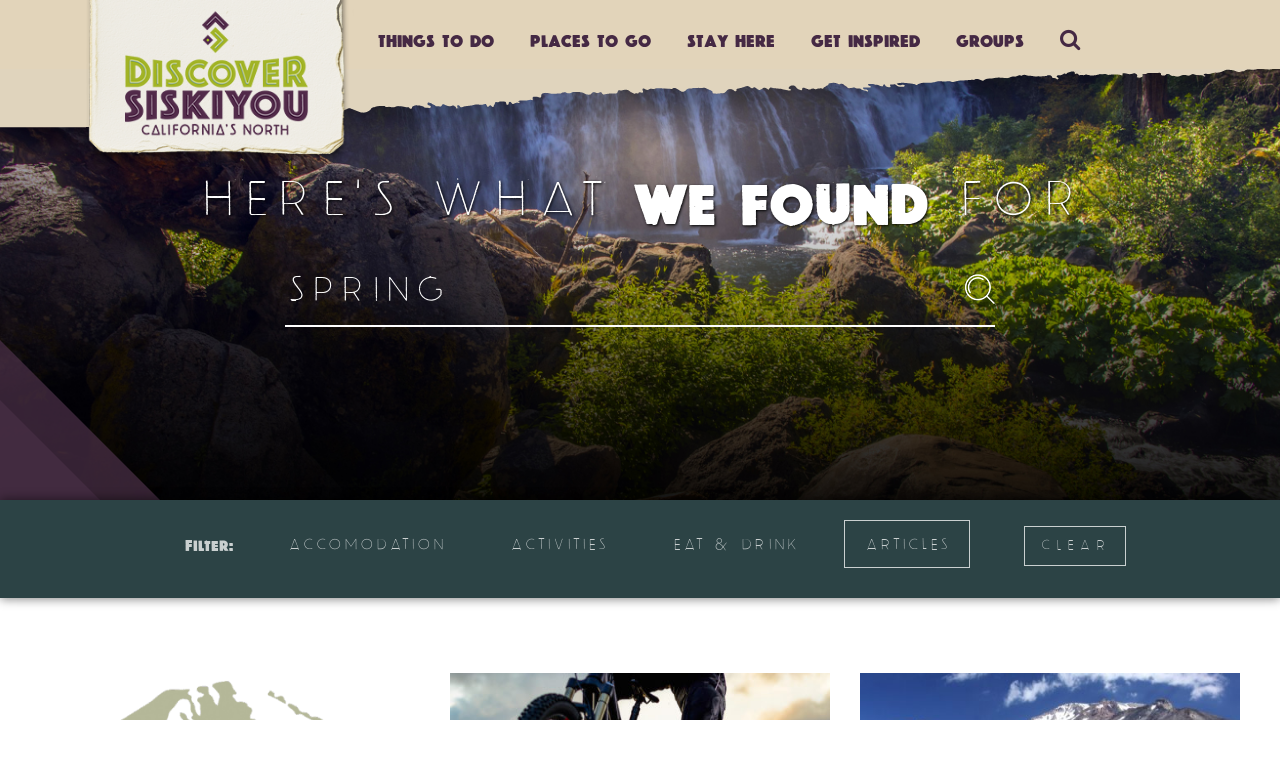

--- FILE ---
content_type: text/html; charset=UTF-8
request_url: https://discoversiskiyou.com/?s=Spring&post_type=post
body_size: 34870
content:
<!DOCTYPE html>
<!--[if IE 6]>
<html id="ie6" lang="en-US">
<![endif]-->
<!--[if IE 7]>
<html id="ie7" lang="en-US">
<![endif]-->
<!--[if IE 8]>
<html id="ie8" lang="en-US">
<![endif]-->
<!--[if !(IE 6) | !(IE 7) | !(IE 8)  ]><!-->
<html lang="en-US">
<!--<![endif]-->

<head>

<!-- Google Tag Manager -->
<script>(function(w,d,s,l,i){w[l]=w[l]||[];w[l].push({'gtm.start':
new Date().getTime(),event:'gtm.js'});var f=d.getElementsByTagName(s)[0],
j=d.createElement(s),dl=l!='dataLayer'?'&l='+l:'';j.async=true;j.src=
'https://www.googletagmanager.com/gtm.js?id='+i+dl;f.parentNode.insertBefore(j,f);
})(window,document,'script','dataLayer','GTM-N37Q2WN');</script>
<!-- End Google Tag Manager -->

<!-- Google tag (gtag.js) --> <script async src=https://www.googletagmanager.com/gtag/js?id=G-5ZR1HHD38W></script> 
<script> window.dataLayer = window.dataLayer || []; function gtag(){dataLayer.push(arguments);} gtag('js', new Date()); gtag('config', 'G-5ZR1HHD38W'); </script>

    <meta name="p:domain_verify" content="f1daeb51b4b63925e127642259b85ef8" />
    <meta charset="UTF-8" />
    <meta name="viewport" content="width=device-width" />
    <title>You searched for Spring - Discover Siskiyou</title>
    <link rel="profile" href="https://gmpg.org/xfn/11" />
    <meta http-equiv="Cache-control" content="no-cache">
    <meta http-equiv="PRAGMA" content="NO-CACHE">
    <link rel="stylesheet" type="text/css" media="all" href="https://discoversiskiyou.com/wp-content/themes/DiscoverSiskiyou/style.css" />
    <link rel="pingback" href="https://discoversiskiyou.com/xmlrpc.php" />
    <!--[if lt IE 9]>
<script src="https://discoversiskiyou.com/wp-content/themes/DiscoverSiskiyou/js/html5.js" type="text/javascript"></script>
<![endif]-->
    <meta name='robots' content='noindex, follow' />
	<style>img:is([sizes="auto" i], [sizes^="auto," i]) { contain-intrinsic-size: 3000px 1500px }</style>
	
	<!-- This site is optimized with the Yoast SEO Premium plugin v21.7 (Yoast SEO v26.1.1) - https://yoast.com/wordpress/plugins/seo/ -->
	<meta property="og:locale" content="en_US" />
	<meta property="og:type" content="article" />
	<meta property="og:title" content="You searched for Spring - Discover Siskiyou" />
	<meta property="og:url" content="https://discoversiskiyou.com/search/Spring/" />
	<meta property="og:site_name" content="Discover Siskiyou" />
	<meta name="twitter:card" content="summary_large_image" />
	<meta name="twitter:title" content="You searched for Spring - Discover Siskiyou" />
	<script type="application/ld+json" class="yoast-schema-graph">{"@context":"https://schema.org","@graph":[{"@type":["CollectionPage","SearchResultsPage"],"@id":"https://discoversiskiyou.com/?s=Spring","url":"https://discoversiskiyou.com/?s=Spring","name":"You searched for Spring - Discover Siskiyou","isPartOf":{"@id":"https://discoversiskiyou.com/#website"},"primaryImageOfPage":{"@id":"#primaryimage"},"image":{"@id":"#primaryimage"},"thumbnailUrl":"https://discoversiskiyou.com/wp-content/uploads/2022/04/DS-_-Shasta-Wildflowers-Open-Road-Full-1.jpg","breadcrumb":{"@id":"#breadcrumb"},"inLanguage":"en-US"},{"@type":"ImageObject","inLanguage":"en-US","@id":"#primaryimage","url":"https://discoversiskiyou.com/wp-content/uploads/2022/04/DS-_-Shasta-Wildflowers-Open-Road-Full-1.jpg","contentUrl":"https://discoversiskiyou.com/wp-content/uploads/2022/04/DS-_-Shasta-Wildflowers-Open-Road-Full-1.jpg","width":1600,"height":1067,"caption":"Mount Shasta Wildflowers"},{"@type":"BreadcrumbList","@id":"#breadcrumb","itemListElement":[{"@type":"ListItem","position":1,"name":"Home","item":"https://discoversiskiyou.com/"},{"@type":"ListItem","position":2,"name":"You searched for Spring"}]},{"@type":"WebSite","@id":"https://discoversiskiyou.com/#website","url":"https://discoversiskiyou.com/","name":"Discover Siskiyou","description":"Downright honest, rugged and pure, Siskiyou is where California&#039;s real north lives and untamed adventure runs free. Discover Siskiyou for yourself.","potentialAction":[{"@type":"SearchAction","target":{"@type":"EntryPoint","urlTemplate":"https://discoversiskiyou.com/?s={search_term_string}"},"query-input":{"@type":"PropertyValueSpecification","valueRequired":true,"valueName":"search_term_string"}}],"inLanguage":"en-US"}]}</script>
	<!-- / Yoast SEO Premium plugin. -->


<link rel='dns-prefetch' href='//code.jquery.com' />
<link rel="alternate" type="application/rss+xml" title="Discover Siskiyou &raquo; Feed" href="https://discoversiskiyou.com/feed/" />
<link rel="alternate" type="text/calendar" title="Discover Siskiyou &raquo; iCal Feed" href="https://discoversiskiyou.com/events/?ical=1" />
<link rel="alternate" type="application/rss+xml" title="Discover Siskiyou &raquo; Search Results for &#8220;Spring&#8221; Feed" href="https://discoversiskiyou.com/search/Spring/feed/rss2/" />
<link rel='stylesheet' id='tribe-events-pro-mini-calendar-block-styles-css' href='https://discoversiskiyou.com/wp-content/plugins/events-calendar-pro/build/css/tribe-events-pro-mini-calendar-block.css?ver=7.7.7' type='text/css' media='all' />
<link rel='stylesheet' id='sbi_styles-css' href='https://discoversiskiyou.com/wp-content/plugins/instagram-feed-pro/css/sbi-styles.css?ver=6.8.1' type='text/css' media='all' />
<link rel='stylesheet' id='wp-block-library-css' href='https://discoversiskiyou.com/wp-includes/css/dist/block-library/style.css?ver=6.8.3' type='text/css' media='all' />
<style id='classic-theme-styles-inline-css' type='text/css'>
/**
 * These rules are needed for backwards compatibility.
 * They should match the button element rules in the base theme.json file.
 */
.wp-block-button__link {
	color: #ffffff;
	background-color: #32373c;
	border-radius: 9999px; /* 100% causes an oval, but any explicit but really high value retains the pill shape. */

	/* This needs a low specificity so it won't override the rules from the button element if defined in theme.json. */
	box-shadow: none;
	text-decoration: none;

	/* The extra 2px are added to size solids the same as the outline versions.*/
	padding: calc(0.667em + 2px) calc(1.333em + 2px);

	font-size: 1.125em;
}

.wp-block-file__button {
	background: #32373c;
	color: #ffffff;
	text-decoration: none;
}

</style>
<link rel='stylesheet' id='wp-components-css' href='https://discoversiskiyou.com/wp-includes/css/dist/components/style.css?ver=6.8.3' type='text/css' media='all' />
<link rel='stylesheet' id='wp-preferences-css' href='https://discoversiskiyou.com/wp-includes/css/dist/preferences/style.css?ver=6.8.3' type='text/css' media='all' />
<link rel='stylesheet' id='wp-block-editor-css' href='https://discoversiskiyou.com/wp-includes/css/dist/block-editor/style.css?ver=6.8.3' type='text/css' media='all' />
<link rel='stylesheet' id='popup-maker-block-library-style-css' href='https://discoversiskiyou.com/wp-content/plugins/popup-maker/dist/packages/block-library-style.css?ver=dbea705cfafe089d65f1' type='text/css' media='all' />
<style id='global-styles-inline-css' type='text/css'>
:root{--wp--preset--aspect-ratio--square: 1;--wp--preset--aspect-ratio--4-3: 4/3;--wp--preset--aspect-ratio--3-4: 3/4;--wp--preset--aspect-ratio--3-2: 3/2;--wp--preset--aspect-ratio--2-3: 2/3;--wp--preset--aspect-ratio--16-9: 16/9;--wp--preset--aspect-ratio--9-16: 9/16;--wp--preset--color--black: #000000;--wp--preset--color--cyan-bluish-gray: #abb8c3;--wp--preset--color--white: #ffffff;--wp--preset--color--pale-pink: #f78da7;--wp--preset--color--vivid-red: #cf2e2e;--wp--preset--color--luminous-vivid-orange: #ff6900;--wp--preset--color--luminous-vivid-amber: #fcb900;--wp--preset--color--light-green-cyan: #7bdcb5;--wp--preset--color--vivid-green-cyan: #00d084;--wp--preset--color--pale-cyan-blue: #8ed1fc;--wp--preset--color--vivid-cyan-blue: #0693e3;--wp--preset--color--vivid-purple: #9b51e0;--wp--preset--gradient--vivid-cyan-blue-to-vivid-purple: linear-gradient(135deg,rgba(6,147,227,1) 0%,rgb(155,81,224) 100%);--wp--preset--gradient--light-green-cyan-to-vivid-green-cyan: linear-gradient(135deg,rgb(122,220,180) 0%,rgb(0,208,130) 100%);--wp--preset--gradient--luminous-vivid-amber-to-luminous-vivid-orange: linear-gradient(135deg,rgba(252,185,0,1) 0%,rgba(255,105,0,1) 100%);--wp--preset--gradient--luminous-vivid-orange-to-vivid-red: linear-gradient(135deg,rgba(255,105,0,1) 0%,rgb(207,46,46) 100%);--wp--preset--gradient--very-light-gray-to-cyan-bluish-gray: linear-gradient(135deg,rgb(238,238,238) 0%,rgb(169,184,195) 100%);--wp--preset--gradient--cool-to-warm-spectrum: linear-gradient(135deg,rgb(74,234,220) 0%,rgb(151,120,209) 20%,rgb(207,42,186) 40%,rgb(238,44,130) 60%,rgb(251,105,98) 80%,rgb(254,248,76) 100%);--wp--preset--gradient--blush-light-purple: linear-gradient(135deg,rgb(255,206,236) 0%,rgb(152,150,240) 100%);--wp--preset--gradient--blush-bordeaux: linear-gradient(135deg,rgb(254,205,165) 0%,rgb(254,45,45) 50%,rgb(107,0,62) 100%);--wp--preset--gradient--luminous-dusk: linear-gradient(135deg,rgb(255,203,112) 0%,rgb(199,81,192) 50%,rgb(65,88,208) 100%);--wp--preset--gradient--pale-ocean: linear-gradient(135deg,rgb(255,245,203) 0%,rgb(182,227,212) 50%,rgb(51,167,181) 100%);--wp--preset--gradient--electric-grass: linear-gradient(135deg,rgb(202,248,128) 0%,rgb(113,206,126) 100%);--wp--preset--gradient--midnight: linear-gradient(135deg,rgb(2,3,129) 0%,rgb(40,116,252) 100%);--wp--preset--font-size--small: 13px;--wp--preset--font-size--medium: 20px;--wp--preset--font-size--large: 36px;--wp--preset--font-size--x-large: 42px;--wp--preset--spacing--20: 0.44rem;--wp--preset--spacing--30: 0.67rem;--wp--preset--spacing--40: 1rem;--wp--preset--spacing--50: 1.5rem;--wp--preset--spacing--60: 2.25rem;--wp--preset--spacing--70: 3.38rem;--wp--preset--spacing--80: 5.06rem;--wp--preset--shadow--natural: 6px 6px 9px rgba(0, 0, 0, 0.2);--wp--preset--shadow--deep: 12px 12px 50px rgba(0, 0, 0, 0.4);--wp--preset--shadow--sharp: 6px 6px 0px rgba(0, 0, 0, 0.2);--wp--preset--shadow--outlined: 6px 6px 0px -3px rgba(255, 255, 255, 1), 6px 6px rgba(0, 0, 0, 1);--wp--preset--shadow--crisp: 6px 6px 0px rgba(0, 0, 0, 1);}:where(.is-layout-flex){gap: 0.5em;}:where(.is-layout-grid){gap: 0.5em;}body .is-layout-flex{display: flex;}.is-layout-flex{flex-wrap: wrap;align-items: center;}.is-layout-flex > :is(*, div){margin: 0;}body .is-layout-grid{display: grid;}.is-layout-grid > :is(*, div){margin: 0;}:where(.wp-block-columns.is-layout-flex){gap: 2em;}:where(.wp-block-columns.is-layout-grid){gap: 2em;}:where(.wp-block-post-template.is-layout-flex){gap: 1.25em;}:where(.wp-block-post-template.is-layout-grid){gap: 1.25em;}.has-black-color{color: var(--wp--preset--color--black) !important;}.has-cyan-bluish-gray-color{color: var(--wp--preset--color--cyan-bluish-gray) !important;}.has-white-color{color: var(--wp--preset--color--white) !important;}.has-pale-pink-color{color: var(--wp--preset--color--pale-pink) !important;}.has-vivid-red-color{color: var(--wp--preset--color--vivid-red) !important;}.has-luminous-vivid-orange-color{color: var(--wp--preset--color--luminous-vivid-orange) !important;}.has-luminous-vivid-amber-color{color: var(--wp--preset--color--luminous-vivid-amber) !important;}.has-light-green-cyan-color{color: var(--wp--preset--color--light-green-cyan) !important;}.has-vivid-green-cyan-color{color: var(--wp--preset--color--vivid-green-cyan) !important;}.has-pale-cyan-blue-color{color: var(--wp--preset--color--pale-cyan-blue) !important;}.has-vivid-cyan-blue-color{color: var(--wp--preset--color--vivid-cyan-blue) !important;}.has-vivid-purple-color{color: var(--wp--preset--color--vivid-purple) !important;}.has-black-background-color{background-color: var(--wp--preset--color--black) !important;}.has-cyan-bluish-gray-background-color{background-color: var(--wp--preset--color--cyan-bluish-gray) !important;}.has-white-background-color{background-color: var(--wp--preset--color--white) !important;}.has-pale-pink-background-color{background-color: var(--wp--preset--color--pale-pink) !important;}.has-vivid-red-background-color{background-color: var(--wp--preset--color--vivid-red) !important;}.has-luminous-vivid-orange-background-color{background-color: var(--wp--preset--color--luminous-vivid-orange) !important;}.has-luminous-vivid-amber-background-color{background-color: var(--wp--preset--color--luminous-vivid-amber) !important;}.has-light-green-cyan-background-color{background-color: var(--wp--preset--color--light-green-cyan) !important;}.has-vivid-green-cyan-background-color{background-color: var(--wp--preset--color--vivid-green-cyan) !important;}.has-pale-cyan-blue-background-color{background-color: var(--wp--preset--color--pale-cyan-blue) !important;}.has-vivid-cyan-blue-background-color{background-color: var(--wp--preset--color--vivid-cyan-blue) !important;}.has-vivid-purple-background-color{background-color: var(--wp--preset--color--vivid-purple) !important;}.has-black-border-color{border-color: var(--wp--preset--color--black) !important;}.has-cyan-bluish-gray-border-color{border-color: var(--wp--preset--color--cyan-bluish-gray) !important;}.has-white-border-color{border-color: var(--wp--preset--color--white) !important;}.has-pale-pink-border-color{border-color: var(--wp--preset--color--pale-pink) !important;}.has-vivid-red-border-color{border-color: var(--wp--preset--color--vivid-red) !important;}.has-luminous-vivid-orange-border-color{border-color: var(--wp--preset--color--luminous-vivid-orange) !important;}.has-luminous-vivid-amber-border-color{border-color: var(--wp--preset--color--luminous-vivid-amber) !important;}.has-light-green-cyan-border-color{border-color: var(--wp--preset--color--light-green-cyan) !important;}.has-vivid-green-cyan-border-color{border-color: var(--wp--preset--color--vivid-green-cyan) !important;}.has-pale-cyan-blue-border-color{border-color: var(--wp--preset--color--pale-cyan-blue) !important;}.has-vivid-cyan-blue-border-color{border-color: var(--wp--preset--color--vivid-cyan-blue) !important;}.has-vivid-purple-border-color{border-color: var(--wp--preset--color--vivid-purple) !important;}.has-vivid-cyan-blue-to-vivid-purple-gradient-background{background: var(--wp--preset--gradient--vivid-cyan-blue-to-vivid-purple) !important;}.has-light-green-cyan-to-vivid-green-cyan-gradient-background{background: var(--wp--preset--gradient--light-green-cyan-to-vivid-green-cyan) !important;}.has-luminous-vivid-amber-to-luminous-vivid-orange-gradient-background{background: var(--wp--preset--gradient--luminous-vivid-amber-to-luminous-vivid-orange) !important;}.has-luminous-vivid-orange-to-vivid-red-gradient-background{background: var(--wp--preset--gradient--luminous-vivid-orange-to-vivid-red) !important;}.has-very-light-gray-to-cyan-bluish-gray-gradient-background{background: var(--wp--preset--gradient--very-light-gray-to-cyan-bluish-gray) !important;}.has-cool-to-warm-spectrum-gradient-background{background: var(--wp--preset--gradient--cool-to-warm-spectrum) !important;}.has-blush-light-purple-gradient-background{background: var(--wp--preset--gradient--blush-light-purple) !important;}.has-blush-bordeaux-gradient-background{background: var(--wp--preset--gradient--blush-bordeaux) !important;}.has-luminous-dusk-gradient-background{background: var(--wp--preset--gradient--luminous-dusk) !important;}.has-pale-ocean-gradient-background{background: var(--wp--preset--gradient--pale-ocean) !important;}.has-electric-grass-gradient-background{background: var(--wp--preset--gradient--electric-grass) !important;}.has-midnight-gradient-background{background: var(--wp--preset--gradient--midnight) !important;}.has-small-font-size{font-size: var(--wp--preset--font-size--small) !important;}.has-medium-font-size{font-size: var(--wp--preset--font-size--medium) !important;}.has-large-font-size{font-size: var(--wp--preset--font-size--large) !important;}.has-x-large-font-size{font-size: var(--wp--preset--font-size--x-large) !important;}
:where(.wp-block-post-template.is-layout-flex){gap: 1.25em;}:where(.wp-block-post-template.is-layout-grid){gap: 1.25em;}
:where(.wp-block-columns.is-layout-flex){gap: 2em;}:where(.wp-block-columns.is-layout-grid){gap: 2em;}
:root :where(.wp-block-pullquote){font-size: 1.5em;line-height: 1.6;}
</style>
<link rel='stylesheet' id='contact-form-7-css' href='https://discoversiskiyou.com/wp-content/plugins/contact-form-7/includes/css/styles.css?ver=6.1.2' type='text/css' media='all' />
<link rel='stylesheet' id='custom-css-css' href='https://discoversiskiyou.com/wp-content/themes/DiscoverSiskiyou/custom/custom.css?ver=8.1.1' type='text/css' media='all' />
<script type="text/javascript" src="https://code.jquery.com/jquery-3.6.0.min.js" id="jquery-js"></script>
<script type="text/javascript" id="sbi_scripts-js-extra">
/* <![CDATA[ */
var sb_instagram_js_options = {"font_method":"svg","resized_url":"https:\/\/discoversiskiyou.com\/wp-content\/uploads\/sb-instagram-feed-images\/","placeholder":"https:\/\/discoversiskiyou.com\/wp-content\/plugins\/instagram-feed-pro\/img\/placeholder.png","br_adjust":"1"};
var sbiTranslations = {"share":"Share"};
/* ]]> */
</script>
<script type="text/javascript" src="https://discoversiskiyou.com/wp-content/plugins/instagram-feed-pro/js/sbi-scripts.js?ver=6.8.1" id="sbi_scripts-js"></script>
<link rel="https://api.w.org/" href="https://discoversiskiyou.com/wp-json/" /><link rel="EditURI" type="application/rsd+xml" title="RSD" href="https://discoversiskiyou.com/xmlrpc.php?rsd" />
<meta name="generator" content="WordPress 6.8.3" />
<meta name="tec-api-version" content="v1"><meta name="tec-api-origin" content="https://discoversiskiyou.com"><link rel="alternate" href="https://discoversiskiyou.com/wp-json/tribe/events/v1/" /><style type="text/css">.recentcomments a{display:inline !important;padding:0 !important;margin:0 !important;}</style>		<style type="text/css" id="wp-custom-css">
			.tribe-events-single-event-title {
	line-height: 39px !important;
	font-weight: normal;
}


.tribe-events-pro .tribe-events-pro-photo__event-featured-image-wrapper {
	display: flex;
}
#tribe-events-footer, .tribe-events-pro-photo__event-date-tag.tribe-common-g-col, .tribe-events-meta-group-other {
	display: none;
}
dl {
	margin: 0;
}

.tribe-events-pro-photo__event-datetime.tribe-common-b2 {
	color: #9e5f2c !important;
  font-family: Gardablack;
  font-size: 14px;
}

h3.tribe-events-pro-photo__event-title.tribe-common-h6 {
	color: #37132d !important;
  font-family: 'Gardablack';
  font-size: 30px !important;
  line-height: 32px !important;
  float: left;
}
h3.tribe-events-pro-photo__event-title.tribe-common-h6 a {
	color: #37132d !important;
}


.tribe-community-events .tribe-section {
	
}
.tribe-community-events .tribe-section .tribe-section-header {
	background: #452944;
	border-radius: 4px 4px 0 0;
}
.tribe-community-events .tribe-section .tribe-section-header h3, 
.tribe-community-events .tribe-section.tribe-section-image-uploader .tribe-section-header label {
	color: #fff;
	font-weight: normal;
}
.tribe-community-events .tribe-section.tribe-section-image-uploader .tribe-section-header label {
	font-family: 'Gardablack';
}
#tribe-add-recurrence, .choose-file.tribe-button.tribe-button-secondary, .tribe-add-post.tribe-button.tribe-button-secondary, 
.tribe-button.tribe-button-secondary{
	background-color: none;
	background: none;
	border-radius: 0;
	font-family: 'Gardablack';
	border: 1px solid #4c2343;
	color: #4c2343;
	font-size: 14px;
	padding: 15px 20px;
}

.tribe-common--breakpoint-medium.tribe-common .tribe-common-h4--min-medium, 
.tribe-common--breakpoint-medium.tribe-common .tribe-common-h4--min-medium a {
	font-family: 'Gardablack';
	font-weight: normal;
	color: #522b4a !important;
}

.tribe-events-calendar-list__event-venue, 
.tribe-events-calendar-list__event-description {
	font-family: 'Vollkorn', serif !important;
	font-size: 17px !important
}

/* .tribe-events-calendar-list__event-datetime-wrapper {
	font-family: 'Vollkorn', serif !important;
} */

.tribe-community-events .tribe-section {
    background: #f7f4f7;
}
.tribe-community-events .tribe-section.tribe-section-image-uploader .tribe-image-upload-area {
	background-color: transparent;
}

.tribe-events-before-html {
	margin-bottom: 20px !important;
}
.single-tribe_events .tribe-events-before-html, .postid-11014 .tribe-events-before-html {
	display: none;
}

.eIntro {
	display: flex;
	align-content: center;
	align-items: center;
	justify-content: space-between;
}
.eleft {
	width: 75%
}
.eright {
	width: 20%
}
.btn-default {
    border: 1px solid #000 !important;
    padding: 20px;
    display: block;
    line-height: 3;
    text-align: center;
}


.single-tribe_events  a {
	text-decoration: none !important;
}


.tribe-events-c-search__button {
	background-color: #a2b427 !important;
	background: none;
	border-radius: 0;
	font-family: 'Gardablack' !important;
	font-weight: normal !important
}
.tribe-events .tribe-events-c-view-selector__list-item-text, 
.tribe-common--breakpoint-medium.tribe-common .tribe-common-form-control-text__input, .tribe-common .tribe-common-form-control-text__input, 
.tribe-common .tribe-common-h7, .tribe-common .tribe-common-h8{
	font-family: 'Vollkorn', serif;
}
.tribe-events-calendar-list__event-datetime-wrapper {
color: #9e5f2c !important;
    font-family: Gardablack !important;
}

.tribe-events .tribe-events-calendar-list__event-datetime {
	color: #9e5f2c !important;
}

.tribe-events .tribe-events-calendar-list__event-row--featured .tribe-events-calendar-list__event-date-tag-datetime:after {
	background-color: #a2b427 !important;
}
.tribe-common .tribe-common-c-svgicon, 
.tribe-common--breakpoint-medium.tribe-events .tribe-events-calendar-list__event-datetime-featured-text, 
.tribe-events-pro .tribe-events-pro-photo__event-datetime-featured-text {
	color: #a2b427 !important;
}

.tribe-events-event-meta:before, .tribe-events-event-meta~div:not(.tribe-events-event-meta,.event-tickets) {
	display: none;
}
abbr[title] {
	text-decoration: none !important;
	border: none;
}

.listing-item.display {
	height: 500px !important;
}

.page-id-12209 #page-content {
	overflow:	visible;
}
.inside-inside {
	position: relative;
}
.logoWrap {
	display: flex;
}
.page-id-12209 .alignnone {
	max-width: 200px;
	position: absolute;
	top: -85px;
	left: 50%;
	transform: translate(-50%, -50%);
}
.page-id-12209 .no-padd-lr {
	padding-top: 50px;
}


.pum-theme-12401 .pum-container, .pum-theme-lightbox .pum-container {
	padding: 0;
}

.popmake-content img {
	margin-top: 0;
	width: 100%;
}

/* Small only */
@media screen and (max-width: 39.9375em) {
	.introBlurb {
		display: block !important;
	}
.tribe-events-single-event-title {
	line-height: 27px !important;
}
	.eIntro {
		flex-direction: column;
	}
	.eleft {
	width: 100%
}
.eright {
	width: 100%
}
	.btn-default {
		margin-top: 10px !important;
	}
	
	.wander-section .inner .container .flex-row {
		flex-direction: column;
	}
	.image-right-mobile {
		width: 95% !important;
		margin: 40px 0 0 0;
	}
	
}

.swal2-popup {
	padding-top: 200px !important;
}
.popmake-content img {
	max-width: 100%;
}

.tribe-section-venue, .tribe-section-event-status, .tribe-section-organizer, .tribe-section-taxonomy--post_tag {
	display: none;
}

#tribe_custom-_ecp_custom_2-PresentedBy, #tribe_custom-_ecp_custom_3-LocationVenueAddress {
	width: 100% !important;
}
#tribe_custom-_ecp_custom_3-LocationVenueAddress {
	height: 100px;
}

.tribe-community-events input[type="text"], .tribe-community-events textarea {
	font: 17px vollkorn,serif, helvetica neue,Helvetica,Arial,sans-serif !important;
}
#getting-3 i.from {
	display: none;
}

#getting-3 a {
	text-transform: uppercase;
	font-family: 'Gardablack';
	color: #522b4a;
	border: 1px solid #522b4a;
	line-height: 2.25;
	display: inline-block;
	padding: 0 20px;
}

.notification-banner a {
	color: #fff;
	text-decoration: underline;
}

.ig_feed {
	width: 100%;
	float: left;
}

.post-type-archive-tribe_events .ig_feed, .single-tribe_events .ig_feed {
	display: none;
}

.post-type-archive-tribe_events .igf_events, 
.single-tribe_events .igf_events {
	display: inherit !important;
}
		</style>
		    <link rel="shortcut icon" href="https://discoversiskiyou.com/wp-content/themes/DiscoverSiskiyou/favicon.png" />
    <script type="text/javascript" src="https://discoversiskiyou.com/wp-content/themes/DiscoverSiskiyou/js/hoverIntent.js"></script>
    <script type="text/javascript" src="https://discoversiskiyou.com/wp-content/themes/DiscoverSiskiyou/js/jquery.bxslider.min.js"></script>
    <script type="text/javascript" src="https://discoversiskiyou.com/wp-content/themes/DiscoverSiskiyou/js/equalheights.js"></script>
    <script type="text/javascript" src="https://discoversiskiyou.com/wp-content/themes/DiscoverSiskiyou/js/infinite.js"></script>
    <script src="https://discoversiskiyou.com/wp-content/themes/DiscoverSiskiyou/js/jquery.magnific-popup.min.js"></script>
    <script src="https://discoversiskiyou.com/wp-content/themes/DiscoverSiskiyou/js/magnific-popup.js"></script>
    <script src="https://discoversiskiyou.com/wp-content/themes/DiscoverSiskiyou/js/jquery.mmenu.all.min.js"></script>
    <script src="https://discoversiskiyou.com/wp-content/themes/DiscoverSiskiyou/js/jquery.mmenu.autoheight.min.js" type="text/javascript"></script>
    <script src="https://discoversiskiyou.com/wp-content/themes/DiscoverSiskiyou/js/justifiedGallery.js" type="text/javascript"></script>
    <script src="https://discoversiskiyou.com/wp-content/themes/DiscoverSiskiyou/js/stickinparent.js" type="text/javascript"></script>

    <link href="https://discoversiskiyou.com/wp-content/themes/DiscoverSiskiyou/js/jquery.mmenu.autoheight.css" type="text/css" rel="stylesheet" />
    <link rel="stylesheet" href="https://discoversiskiyou.com/wp-content/themes/DiscoverSiskiyou/js/jquery.mmenu.all.css">
    <link rel="stylesheet" href="https://discoversiskiyou.com/wp-content/themes/DiscoverSiskiyou/js/magnific-popup.css">
    <link rel="stylesheet" href="https://discoversiskiyou.com/wp-content/themes/DiscoverSiskiyou/js/justifiedGallery.min.css">

    <link href="https://fonts.googleapis.com/css?family=Vollkorn" rel="stylesheet">
    <link href="https://vjs.zencdn.net/5.19.2/video-js.css" rel="stylesheet">
    <script src="https://vjs.zencdn.net/ie8/1.1.2/videojs-ie8.min.js"></script>
    <script type="text/javascript">
        ajaxurl = 'https://discoversiskiyou.com/wp-admin/admin-ajax.php';
    </script>
    <script>
        $.fn.ToggleInputValue = function() {
            return $(this).each(function() {
                var Input = $(this);
                var default_value = Input.val();

                Input.focus(function() {
                    if (Input.val() == default_value) Input.val("");
                }).blur(function() {
                    if (Input.val().length == 0) Input.val(default_value);
                });
            });
        }

        $.fn.randomize = function(selector) {
            var $elems = selector ? $(this).find(selector) : $(this).children(),
                $parents = $elems.parent();

            $parents.each(function() {
                $(this).children(selector).sort(function() {
                    return Math.round(Math.random()) - 0.5;
                }).detach().appendTo(this);
            });

            return this;
        };
        $(document).ready(function() {

            $('input[type="text"],input[type="email"], textarea').ToggleInputValue();

            $('#menu-toggle-wrap').click(function(menu) {

                menu.preventDefault();

                $(this).animate({
                    'margin-right': '-220px'
                }, {
                    complete: function() {
                        $('#main-menu').slideDown(450).animate({
                            opacity: 1
                        }, {
                            queue: false,
                            duration: 450,
                            complete: function() {
                                $('#menu-close-wrap').animate({
                                    'margin-right': '0'
                                }, 350, 'swing', function() {

                                    // Animation complete. CALLBACK?

                                });
                            }
                        });
                    }
                });

                $('body').toggleClass('active');

            });

            $('#menu-close-wrap').click(function() {

                $(this).animate({
                    'margin-right': '-100px'
                }, {
                    complete: function() {
                        $('#main-menu').slideUp(450).animate({
                            opacity: 1
                        }, {
                            queue: false,
                            duration: 350,
                            complete: function() {
                                $('#menu-toggle-wrap').animate({
                                    'margin-right': '0'
                                }, 450, 'swing', function() {

                                    // Animation complete. CALLBACK?

                                });
                            }
                        });
                    }
                });

                $('body').toggleClass('active');

            });

            $('#email-slide-title').click(function() {
                $('#email-slide-content').toggleClass('open');
            });

            $('.listing-item').matchHeight();
            $('.listing-item-special').matchHeight();

            $('.listing-item-special .listing-item-inside').matchHeight({
                'byRow': false
            });

            $(".listing-item").slice(0, 12).addClass('display');

            $(".listing-item-special").slice(0, 4).addClass('display');

            $(".inspired-box").slice(0, 8).addClass('display');

            $(document).on("click", ".load-more", function(e) {
                e.preventDefault();
                $(".listing-item:hidden").slice(0, 12).addClass('display');
                if ($(".listing-item:hidden").length == 0) {
                    $(".load-more").fadeOut('slow');
                    $(".search-more").show();
                }
            });

            $(document).on("click", ".load-more-specials", function(e) {
                e.preventDefault();
                $(".listing-item-special:hidden").slice(0, 4).addClass('display');
                if ($(".listing-item-special:hidden").length == 0) {
                    $(".load-more-specials").fadeOut('slow');
                }
            });

            $(document).on("click", ".load-more-inspiration", function(e) {
                e.preventDefault();
                $(".inspired-box:hidden").slice(0, 8).addClass('display');
                if ($(".inspired-box:hidden").length == 0) {
                    $(".load-more-inspiration").fadeOut('slow');
                }
            });

            $('#sorter-options').hoverIntent(function() {
                $('#sorter-dropdown').toggle();
            });

            
            $('.gallery a').nivoLightbox();

            $(function() {
                var addSwipeTo = function(selector) {
                    $(selector).swipe("destroy");
                    $(selector).swipe({
                        swipe: function(event, direction, distance, duration, fingerCount, fingerData) {
                            if (direction == "left") {
                                $(".nivo-lightbox-next").trigger("click");
                            }
                            if (direction == "right") {
                                $(".nivo-lightbox-prev").trigger("click");
                            }
                        }
                    });
                };

                $(document).on('click', ".lightbox", function() {
                    addSwipeTo(".nivo-lightbox-overlay");
                });
            });

            //$('.home-linker.three').click(function(box) {
            //box.preventDefault();
            //$("html, body").animate({ scrollTop: $('#explore-by').offset().top-20 }, 1000);
            //});


            $(".test-menu").mmenu({
                offCanvas: false,
                navbar: {
                    title: "What To Do"
                }
            });

            $(".stay-menu").mmenu({
                offCanvas: false,
                navbar: {
                    title: "<a href='/where-to-stay' style='padding: 0;'>Where To Stay</a>"
                }
            });

            $(".getinspired-menu").mmenu({
                offCanvas: false,
                navbar: {
                    title: "Blogs"
                }
            });

            $('.mobile-menu').mmenu({
                offCanvas: false,
                navbar: {
                    title: "Menu"
                }
            });

            $(document).on("click", "#custom-menu li a:not(.goto)", function(menu) {

                menu.preventDefault();
                var thisMenu = $(this).attr('href');

                if ($(this).hasClass('active')) {
                    $(this).removeClass('active');
                    $(thisMenu).removeClass('show');
                } else {

                    $('#custom-menu li a').removeClass('active');
                    $(this).addClass('active');

                    $('.hidden-content-fill').removeClass('show');
                    $(thisMenu).addClass('show');

                }

            });

            $('.search-select').click(function(e) {

                $('.search-select').removeClass('current');
                $(this).addClass('current');

                var thisFilter = $(this).data('type');

                $(".search-select[data-type='" + thisFilter + "']").each(function() {
                    this.classList.add("current");
                });

                $('#listings-content-wrap-overlay').fadeIn();

                e.preventDefault();
                //var thisType = $(this).data('filter');
                //$('#listingscat').val(thisType);
                //$( "#listingscat" ).prop( "disabled", false );
                //$('form#listings-form-searcher').submit();

                var postType = $(this).data('type');
                var searcher = $('#hidden-search').html();
                $('#filters-mobile').fadeOut();

                $.ajax({
                    type: 'POST',
                    url: 'https://discoversiskiyou.com/wp-admin/admin-ajax.php',
                    data: {
                        'posttype': postType,
                        'search': searcher,
                        'action': 'f711_get_post_content_search' //this is the name of the AJAX method called in WordPress
                    },
                    success: function(result) {
                        $('#listings-content-wrap').html(result);
                        $('#listings-content-wrap-overlay').fadeOut();
                        $(".listing-item").slice(0, 9).addClass('display');
                        $('.listing-item').matchHeight();
                        $('body').removeClass('active');
                        $('#category-bar').slideUp();
                        $('.listing-item').matchHeight();
                        $(this).checkAvailable();
                    },
                    error: function() {
                        $('#page-content').html(result);
                    }
                });


            });

            $('#clear-all-search-filters, #clear-all-search-filters-mobile').click(function() {

                $('.search-select').removeClass('current');
                $('#listings-content-wrap-overlay').fadeIn();

                $('#sorter-current').html('Default');
                $('#filters-mobile').fadeOut();


                var filter = '';
                var region = '';
                var city = '';
                var order = '';
                var order = '';
                var searcher = $('#hidden-search').html();

                $.ajax({
                    type: 'POST',
                    url: 'https://discoversiskiyou.com/wp-admin/admin-ajax.php',
                    data: {
                        'city': city,
                        'region': region,
                        'order': order,
                        'filter': filter,
                        'search': searcher,
                        'action': 'f711_get_post_content_search' //this is the name of the AJAX method called in WordPress
                    },
                    success: function(result) {
                        $('#listings-content-wrap').html(result);
                        $('#listings-content-wrap-overlay').fadeOut();
                        $(".listing-item").slice(0, 9).addClass('display');
                        $('body').removeClass('active');
                        $('.listing-item').matchHeight();
                        $('#locations-bar').slideUp();
                        $('.listing-item').matchHeight();
                    },
                    error: function() {
                        $('#page-content').html(result);
                    }
                });

            });

            $('.share').click(function(share) {
                share.preventDefault();
                window.open($(this).attr("href"), "popupWindow", "width=600,height=600,scrollbars=yes");
            });



            $(".image-block").justifiedGallery({
                margins: 15,
                rowHeight: 160,
                lastRow: 'justify',
                'fixedHeight': false,
                sizeRangeSuffixes: {
                    100: '_t', // used with images which are less than 100px on the longest side
                    240: '_m', // used with images which are between 100px and 240px on the longest side
                    320: '_n', // ...
                    500: '',
                    640: '_z',
                    1024: '_b' // used which images that are more than 640px on the longest side
                }
            });

            $(".right-contain.blog").stick_in_parent({
                offset_top: 30
            });

            $('#arrow-head').click(function() {
                $("html, body").animate({
                    scrollTop: $('#page-content').offset().top
                }, 500);
            });


            $('.menu-hover .west').hover(

                function() {
                    $('.menu-hover').attr("class", "west-on menu-hover");
                },

                function() {
                    $('.menu-hover').attr("class", "menu-hover");
                }
            );

            $('.menu-hover .south').hover(

                function() {
                    $('.menu-hover').attr("class", "south-on menu-hover");
                },

                function() {
                    $('.menu-hover').attr("class", "menu-hover");
                }
            );

            $('.menu-hover .east').hover(

                function() {
                    $('.menu-hover').attr("class", "east-on menu-hover");
                },

                function() {
                    $('.menu-hover').attr("class", "menu-hover");
                }
            );

            $('.menu-hover .north').hover(

                function() {
                    $('.menu-hover').attr("class", "north-on menu-hover");
                },

                function() {
                    $('.menu-hover').attr("class", "menu-hover");
                }
            );

            $('#filter-mobile-toggle').click(function() {
                $('#filters-mobile').fadeIn();
                $('body').addClass('active');
            });

            $('#filter-mobile-close').click(function() {
                $('#filters-mobile').fadeOut();
                $('body').removeClass('active');
            });

            $('.filter-mobile-cat.types').click(function() {
                $('#mobile-filter-cats').fadeOut('fast', function() {
                    $('#mobile-filter-types').fadeIn();
                });
            });

            $('.filter-mobile-cat.locations').click(function() {
                $('#mobile-filter-cats').fadeOut('fast', function() {
                    $('#mobile-filter-locations').fadeIn();
                });
            });

            $('.filter-mobile-back.types').click(function() {
                $('#mobile-filter-types').fadeOut('fast', function() {
                    $('#mobile-filter-cats').fadeIn();
                });
            });

            $('.filter-mobile-back.locations').click(function() {
                $('#mobile-filter-locations').fadeOut('fast', function() {
                    $('#mobile-filter-cats').fadeIn();
                });
            });

        });
    </script>

    <!-- Facebook Pixel Code -->
    <script>
    !function(f,b,e,v,n,t,s)
    {if(f.fbq)return;n=f.fbq=function(){n.callMethod?
    n.callMethod.apply(n,arguments):n.queue.push(arguments)};
    if(!f._fbq)f._fbq=n;n.push=n;n.loaded=!0;n.version='2.0';
    n.queue=[];t=b.createElement(e);t.async=!0;
    t.src=v;s=b.getElementsByTagName(e)[0];
    s.parentNode.insertBefore(t,s)}(window,document,'script',
    'https://connect.facebook.net/en_US/fbevents.js');
    fbq('init', '528088642809663'); 
    fbq('track', 'PageView');
    </script>
    <noscript>
    <img height="1" width="1" 
    src="https://www.facebook.com/tr?id=528088642809663&ev=PageView
    &noscript=1"/>
    </noscript>
    <!-- End Facebook Pixel Code -->

<script src="https://cdn.userway.org/widget.js" data-account="6Co0nhyDJR"></script>
	
</head>
<!-- Global site tag (gtag.js) - Google Analytics -->
<script async src="https://www.googletagmanager.com/gtag/js?id=UA-92440379-1"></script>
<script>
    window.dataLayer = window.dataLayer || [];

    function gtag() {
        dataLayer.push(arguments);
    }
    gtag('js', new Date());

    gtag('config', 'UA-92440379-1');


    gtag('config', 'AW-768366159');
</script>

<script>
    /**
     * Function that registers a click on an outbound link in Analytics.
     * This function takes a valid URL string as an argument, and uses that URL string
     * as the event label. Setting the transport method to 'beacon' lets the hit be sent
     * using 'navigator.sendBeacon' in browser that support it.
     */
    var getOutboundLink = function(url) {
        gtag('event', 'click', {
            'event_category': 'outbound',
            'event_label': url,
            'transport_type': 'beacon',
            'event_callback': function() {
                window.open(url, '_blank');
            }
        });
    }
</script>

<!-- Google Analytics End -->



<!-- Event snippet for Book Now Button conversion page
In your html page, add the snippet and call gtag_report_conversion when someone clicks on the chosen link or button. -->
<script>
    function gtag_report_conversion(url) {
        var callback = function() {
            if (typeof(url) != 'undefined') {
                //window.location = url;
            }
        };
        gtag('event', 'conversion', {
            'send_to': 'AW-768366159/r04eCMLXvJYBEM-sse4C',
            'event_callback': callback
        });
        return false;
    }
</script>



<!-- Google Tag Manager -->
<script>
    (function(w, d, s, l, i) {
        w[l] = w[l] || [];
        w[l].push({
            'gtm.start': new Date().getTime(),
            event: 'gtm.js'
        });
        var f = d.getElementsByTagName(s)[0],
            j = d.createElement(s),
            dl = l != 'dataLayer' ? '&l=' + l : '';
        j.async = true;
        j.src =
            'https://www.googletagmanager.com/gtm.js?id=' + i + dl;
        f.parentNode.insertBefore(j, f);
    })(window, document, 'script', 'dataLayer', 'GTM-KZMFW27');
</script>
<!-- End Google Tag Manager -->
<!-- Google Tag Manager (noscript) -->
<noscript><iframe src="https://www.googletagmanager.com/ns.html?id=GTM-KZMFW27" height="0" width="0" style="display:none;visibility:hidden"></iframe></noscript>
<!-- End Google Tag Manager (noscript) -->

<body class="search search-results wp-theme-DiscoverSiskiyou tribe-no-js tribe-theme-DiscoverSiskiyou">

<!-- Google Tag Manager (noscript) -->
<noscript><iframe src="https://www.googletagmanager.com/ns.html?id=GTM-N37Q2WN"
height="0" width="0" style="display:none;visibility:hidden"></iframe></noscript>
<!-- End Google Tag Manager (noscript) -->

    <header class="header-wrapper">
        <div class="text" style="position:relative;background-color: #e2d4ba;">
            <div class="header-container">
                <div id="logo-wrapper">
                    <a href="https://discoversiskiyou.com">
                        <img src="https://discoversiskiyou.com/wp-content/themes/DiscoverSiskiyou/assets/img/logo-2025.png" alt="Discover Siskiyou" title="Home" />
                    </a>
                </div>
                                    <div class="menu" id="desktop-menu">
                        <ul class="top-level">
                                                                                                                                                            <li class="has-sub">
                                                                            <a class="menu-title" href="#" title="Things to do">Things to do</a>
                                                                                                                <div class="menu-dropdown purple" style="display:none">
                                            <ul>
                                                                                                                                                                                                                                                                            <li>
                                                            <a href="https://discoversiskiyou.com/eat-and-drink/" title="Food & Drink">
                                                                <img width="401" height="346" src="https://discoversiskiyou.com/wp-content/uploads/2022/03/Nav_EatDrink.png" class="attachment-full size-full" alt="" decoding="async" fetchpriority="high" srcset="https://discoversiskiyou.com/wp-content/uploads/2022/03/Nav_EatDrink.png 401w, https://discoversiskiyou.com/wp-content/uploads/2022/03/Nav_EatDrink-300x259.png 300w, https://discoversiskiyou.com/wp-content/uploads/2022/03/Nav_EatDrink-348x300.png 348w" sizes="(max-width: 401px) 100vw, 401px" />                                                                <span>Food & Drink</span>
                                                            </a>
                                                        </li>

                                                                                                                                                                                                                            <li>
                                                            <a href="https://discoversiskiyou.com/activities/" title="Activities">
                                                                <img width="400" height="346" src="https://discoversiskiyou.com/wp-content/uploads/2022/03/activities-img.png" class="attachment-full size-full" alt="" decoding="async" srcset="https://discoversiskiyou.com/wp-content/uploads/2022/03/activities-img.png 400w, https://discoversiskiyou.com/wp-content/uploads/2022/03/activities-img-300x260.png 300w, https://discoversiskiyou.com/wp-content/uploads/2022/03/activities-img-347x300.png 347w" sizes="(max-width: 400px) 100vw, 400px" />                                                                <span>Activities</span>
                                                            </a>
                                                        </li>

                                                                                                                                                                                                                            <li>
                                                            <a href="/events/" title="Events">
                                                                <img width="399" height="346" src="https://discoversiskiyou.com/wp-content/uploads/2022/03/Nav_Events.png" class="attachment-full size-full" alt="" decoding="async" srcset="https://discoversiskiyou.com/wp-content/uploads/2022/03/Nav_Events.png 399w, https://discoversiskiyou.com/wp-content/uploads/2022/03/Nav_Events-300x260.png 300w, https://discoversiskiyou.com/wp-content/uploads/2022/03/Nav_Events-346x300.png 346w" sizes="(max-width: 399px) 100vw, 399px" />                                                                <span>Events</span>
                                                            </a>
                                                        </li>

                                                                                                                                                </ul>
                                                                                    </div>
                                                                    </li>
                                                                                                                                                            <li class="has-sub">
                                                                            <a class="menu-title" href="#" title="Places to go">Places to go</a>
                                                                                                                <div class="menu-dropdown purple" style="display:none">
                                            <ul>
                                                                                                                                                                                                                                                                            <li>
                                                            <a href="/north/" title="North Region">
                                                                <img width="240" height="346" src="https://discoversiskiyou.com/wp-content/uploads/2022/03/Nav_North_Region.png.png" class="attachment-full size-full" alt="" decoding="async" srcset="https://discoversiskiyou.com/wp-content/uploads/2022/03/Nav_North_Region.png.png 240w, https://discoversiskiyou.com/wp-content/uploads/2022/03/Nav_North_Region.png-208x300.png 208w" sizes="(max-width: 240px) 100vw, 240px" />                                                                <span>North Region</span>
                                                            </a>
                                                        </li>

                                                                                                                                                                                                                            <li>
                                                            <a href="/south/" title="South Region">
                                                                <img width="239" height="346" src="https://discoversiskiyou.com/wp-content/uploads/2022/03/Nav_South_Region.png" class="attachment-full size-full" alt="" decoding="async" srcset="https://discoversiskiyou.com/wp-content/uploads/2022/03/Nav_South_Region.png 239w, https://discoversiskiyou.com/wp-content/uploads/2022/03/Nav_South_Region-207x300.png 207w" sizes="(max-width: 239px) 100vw, 239px" />                                                                <span>South Region</span>
                                                            </a>
                                                        </li>

                                                                                                                                                                                                                            <li>
                                                            <a href="/east/" title="East Region">
                                                                <img width="240" height="346" src="https://discoversiskiyou.com/wp-content/uploads/2022/03/Nav_East_Region.png" class="attachment-full size-full" alt="" decoding="async" srcset="https://discoversiskiyou.com/wp-content/uploads/2022/03/Nav_East_Region.png 240w, https://discoversiskiyou.com/wp-content/uploads/2022/03/Nav_East_Region-208x300.png 208w" sizes="(max-width: 240px) 100vw, 240px" />                                                                <span>East Region</span>
                                                            </a>
                                                        </li>

                                                                                                                                                                                                                            <li>
                                                            <a href="/west/" title="West Region">
                                                                <img width="241" height="346" src="https://discoversiskiyou.com/wp-content/uploads/2022/03/Nav_West_Region.png" class="attachment-full size-full" alt="" decoding="async" srcset="https://discoversiskiyou.com/wp-content/uploads/2022/03/Nav_West_Region.png 241w, https://discoversiskiyou.com/wp-content/uploads/2022/03/Nav_West_Region-209x300.png 209w" sizes="(max-width: 241px) 100vw, 241px" />                                                                <span>West Region</span>
                                                            </a>
                                                        </li>

                                                                                                                                                                                                                            <li>
                                                            <a href="/getting-here/" title="Getting Here">
                                                                <img width="240" height="346" src="https://discoversiskiyou.com/wp-content/uploads/2022/03/Nav_GettingHere.png" class="attachment-full size-full" alt="" decoding="async" srcset="https://discoversiskiyou.com/wp-content/uploads/2022/03/Nav_GettingHere.png 240w, https://discoversiskiyou.com/wp-content/uploads/2022/03/Nav_GettingHere-208x300.png 208w" sizes="(max-width: 240px) 100vw, 240px" />                                                                <span>Getting Here</span>
                                                            </a>
                                                        </li>

                                                                                                                                                </ul>
                                                                                    </div>
                                                                    </li>
                                                                                                                                                            <li class="has-sub">
                                                                            <a class="menu-title" href="#" title="Stay Here">Stay Here</a>
                                                                                                                <div class="menu-dropdown purple" style="display:none">
                                            <ul>
                                                                                                                                                                                                                                                                            <li>
                                                            <a href="/where-to-stay/?cat=hotel" title="Hotels">
                                                                <img width="240" height="346" src="https://discoversiskiyou.com/wp-content/uploads/2022/03/Nav_hotels.png" class="attachment-full size-full" alt="" decoding="async" srcset="https://discoversiskiyou.com/wp-content/uploads/2022/03/Nav_hotels.png 240w, https://discoversiskiyou.com/wp-content/uploads/2022/03/Nav_hotels-208x300.png 208w" sizes="(max-width: 240px) 100vw, 240px" />                                                                <span>Hotels</span>
                                                            </a>
                                                        </li>

                                                                                                                                                                                                                            <li>
                                                            <a href="/where-to-stay/?cat=bandb" title="Bed & Breakfasts">
                                                                <img width="239" height="346" src="https://discoversiskiyou.com/wp-content/uploads/2022/03/Nav_bed-breakfasts.png" class="attachment-full size-full" alt="" decoding="async" srcset="https://discoversiskiyou.com/wp-content/uploads/2022/03/Nav_bed-breakfasts.png 239w, https://discoversiskiyou.com/wp-content/uploads/2022/03/Nav_bed-breakfasts-207x300.png 207w" sizes="(max-width: 239px) 100vw, 239px" />                                                                <span>Bed & Breakfasts</span>
                                                            </a>
                                                        </li>

                                                                                                                                                                                                                            <li>
                                                            <a href="/where-to-stay/?cat=lodge" title="Cabins & Lodges">
                                                                <img width="240" height="346" src="https://discoversiskiyou.com/wp-content/uploads/2022/03/Nav_cabins-lodging.png" class="attachment-full size-full" alt="" decoding="async" srcset="https://discoversiskiyou.com/wp-content/uploads/2022/03/Nav_cabins-lodging.png 240w, https://discoversiskiyou.com/wp-content/uploads/2022/03/Nav_cabins-lodging-208x300.png 208w" sizes="(max-width: 240px) 100vw, 240px" />                                                                <span>Cabins & Lodges</span>
                                                            </a>
                                                        </li>

                                                                                                                                                                                                                            <li>
                                                            <a href="/where-to-stay/?cat=vacation" title="Vacation Rentals">
                                                                <img width="241" height="346" src="https://discoversiskiyou.com/wp-content/uploads/2022/03/Nav_VacationRentals.png" class="attachment-full size-full" alt="" decoding="async" srcset="https://discoversiskiyou.com/wp-content/uploads/2022/03/Nav_VacationRentals.png 241w, https://discoversiskiyou.com/wp-content/uploads/2022/03/Nav_VacationRentals-209x300.png 209w" sizes="(max-width: 241px) 100vw, 241px" />                                                                <span>Vacation Rentals</span>
                                                            </a>
                                                        </li>

                                                                                                                                                                                                                            <li>
                                                            <a href="/where-to-stay/?cat=rvparks" title="RV Parks">
                                                                <img width="240" height="346" src="https://discoversiskiyou.com/wp-content/uploads/2022/03/Nav_RV.png" class="attachment-full size-full" alt="" decoding="async" srcset="https://discoversiskiyou.com/wp-content/uploads/2022/03/Nav_RV.png 240w, https://discoversiskiyou.com/wp-content/uploads/2022/03/Nav_RV-208x300.png 208w" sizes="(max-width: 240px) 100vw, 240px" />                                                                <span>RV Parks</span>
                                                            </a>
                                                        </li>

                                                                                                                                                </ul>
                                                                                                                                            <div class="specials-block">
                                                    <a href="https://discoversiskiyou.com/specials-and-deals/" title="Lodging Specials">
                                                        <div class="inner">
                                                            <span>Lodging Specials</span>
                                                        </div>
                                                    </a>
                                                </div>
                                                                                    </div>
                                                                    </li>
                                                                                                                                                            <li >
                                                                            <a href="https://discoversiskiyou.com/get-inspired/" title="Get Inspired">Get Inspired</a>
                                                                                                        </li>
                                                                                                                                                            <li class="has-sub">
                                                                            <a class="menu-title" href="#" title="Groups">Groups</a>
                                                                                                                <div class="menu-dropdown purple" style="display:none">
                                            <ul>
                                                                                                                                                                                                                                                                            <li>
                                                            <a href="/weddings/" title="Weddings">
                                                                <img width="2048" height="1365" src="https://discoversiskiyou.com/wp-content/uploads/2020/04/DrewKory-KyleLovesTori-072.jpg" class="attachment-full size-full" alt="" decoding="async" srcset="https://discoversiskiyou.com/wp-content/uploads/2020/04/DrewKory-KyleLovesTori-072.jpg 2048w, https://discoversiskiyou.com/wp-content/uploads/2020/04/DrewKory-KyleLovesTori-072-300x200.jpg 300w, https://discoversiskiyou.com/wp-content/uploads/2020/04/DrewKory-KyleLovesTori-072-1024x683.jpg 1024w, https://discoversiskiyou.com/wp-content/uploads/2020/04/DrewKory-KyleLovesTori-072-768x512.jpg 768w, https://discoversiskiyou.com/wp-content/uploads/2020/04/DrewKory-KyleLovesTori-072-1536x1024.jpg 1536w, https://discoversiskiyou.com/wp-content/uploads/2020/04/DrewKory-KyleLovesTori-072-450x300.jpg 450w" sizes="(max-width: 2048px) 100vw, 2048px" />                                                                <span>Weddings</span>
                                                            </a>
                                                        </li>

                                                                                                                                                                                                                            <li>
                                                            <a href="/meetings/" title="Meetings">
                                                                <img width="2048" height="1536" src="https://discoversiskiyou.com/wp-content/uploads/2023/05/meetings-bg.jpg" class="attachment-full size-full" alt="" decoding="async" srcset="https://discoversiskiyou.com/wp-content/uploads/2023/05/meetings-bg.jpg 2048w, https://discoversiskiyou.com/wp-content/uploads/2023/05/meetings-bg-300x225.jpg 300w, https://discoversiskiyou.com/wp-content/uploads/2023/05/meetings-bg-1024x768.jpg 1024w, https://discoversiskiyou.com/wp-content/uploads/2023/05/meetings-bg-768x576.jpg 768w, https://discoversiskiyou.com/wp-content/uploads/2023/05/meetings-bg-1536x1152.jpg 1536w, https://discoversiskiyou.com/wp-content/uploads/2023/05/meetings-bg-400x300.jpg 400w" sizes="(max-width: 2048px) 100vw, 2048px" />                                                                <span>Meetings</span>
                                                            </a>
                                                        </li>

                                                                                                                                                </ul>
                                                                                    </div>
                                                                    </li>
                                                        <li class="has-sub">
                                <a href="#" class="menu-title" style="font-size:22px"><span class="fa fa-search"></span></a>
                                <div class="menu-dropdown purple" style="display:none">
                                    <div class="search-container">
                                        <form method="get" id="searchform" action="https://discoversiskiyou.com/">
                                            <input type="text" placeholder="Find what You've Been Looking For" name="s" id="s">
                                            <input type="submit">
                                        </form>
                                    </div>
                                </div>
                            </li>
                        </ul>
                    </div> <!-- end #desktop-menu -->
                                <div id="mobile-menu">
                    <button class="hamburger">
                        <span></span>
                        <span></span>
                    </button>
                </div>
            </div>
        </div>
                    <div id="mobile-items" style="display:none;">
                <ul>
                                                                                                                    <li>
                                                            <a href="#" title="Things to do">Things to do</a>
                                <span class="mobile-submenu-toggle"> </span>
                                                                                        <ul class="mobile-submenu-items">
                                                                                                                                                                    <li>
                                                <a href="https://discoversiskiyou.com/eat-and-drink/" title="Food & Drink">
                                                    <span>Food & Drink</span>
                                                </a>
                                            </li>
                                                                                                                                <li>
                                                <a href="https://discoversiskiyou.com/activities/" title="Activities">
                                                    <span>Activities</span>
                                                </a>
                                            </li>
                                                                                                                                <li>
                                                <a href="/events/" title="Events">
                                                    <span>Events</span>
                                                </a>
                                            </li>
                                                                                                            </ul>
                                                    </li>
                                                                                                                    <li>
                                                            <a href="#" title="Places to go">Places to go</a>
                                <span class="mobile-submenu-toggle"> </span>
                                                                                        <ul class="mobile-submenu-items">
                                                                                                                                                                    <li>
                                                <a href="/north/" title="North Region">
                                                    <span>North Region</span>
                                                </a>
                                            </li>
                                                                                                                                <li>
                                                <a href="/south/" title="South Region">
                                                    <span>South Region</span>
                                                </a>
                                            </li>
                                                                                                                                <li>
                                                <a href="/east/" title="East Region">
                                                    <span>East Region</span>
                                                </a>
                                            </li>
                                                                                                                                <li>
                                                <a href="/west/" title="West Region">
                                                    <span>West Region</span>
                                                </a>
                                            </li>
                                                                                                                                <li>
                                                <a href="/getting-here/" title="Getting Here">
                                                    <span>Getting Here</span>
                                                </a>
                                            </li>
                                                                                                            </ul>
                                                    </li>
                                                                                                                    <li>
                                                            <a href="#" title="Stay Here">Stay Here</a>
                                <span class="mobile-submenu-toggle"> </span>
                                                                                        <ul class="mobile-submenu-items">
                                                                                                                                                                    <li>
                                                <a href="/where-to-stay/?cat=hotel" title="Hotels">
                                                    <span>Hotels</span>
                                                </a>
                                            </li>
                                                                                                                                <li>
                                                <a href="/where-to-stay/?cat=bandb" title="Bed & Breakfasts">
                                                    <span>Bed & Breakfasts</span>
                                                </a>
                                            </li>
                                                                                                                                <li>
                                                <a href="/where-to-stay/?cat=lodge" title="Cabins & Lodges">
                                                    <span>Cabins & Lodges</span>
                                                </a>
                                            </li>
                                                                                                                                <li>
                                                <a href="/where-to-stay/?cat=vacation" title="Vacation Rentals">
                                                    <span>Vacation Rentals</span>
                                                </a>
                                            </li>
                                                                                                                                <li>
                                                <a href="/where-to-stay/?cat=rvparks" title="RV Parks">
                                                    <span>RV Parks</span>
                                                </a>
                                            </li>
                                                                                                            </ul>
                                                    </li>
                                                                                                                    <li>
                                                            <a href="https://discoversiskiyou.com/get-inspired/" title="Get Inspired">Get Inspired</a>
                                                                                </li>
                                                                                                                    <li>
                                                            <a href="#" title="Groups">Groups</a>
                                <span class="mobile-submenu-toggle"> </span>
                                                                                        <ul class="mobile-submenu-items">
                                                                                                                                                                    <li>
                                                <a href="/weddings/" title="Weddings">
                                                    <span>Weddings</span>
                                                </a>
                                            </li>
                                                                                                                                <li>
                                                <a href="/meetings/" title="Meetings">
                                                    <span>Meetings</span>
                                                </a>
                                            </li>
                                                                                                            </ul>
                                                    </li>
                                        <li>
                        <a href="/specials-and-deals/">Lodging Specials</a>
                    </li>
                    <li class="search">
                        <form method="get" id="searchform" action="https://discoversiskiyou.com/">
                            <div>
                                <input type="text" class="field" name="s" id="s" placeholder="SEARCH" />
                                <!-- <input type="submit" id="search-submit" /> -->
                                <button type="submit" id="search-submit"><span class="fa fa-search"></span></button>
                            </div>
                        </form>
                    </li>
                </ul>
                <div class="social-buttons">
                    <a href="https://www.facebook.com/SeeSiskiyou/" target="_blank" title="facebook">
                        <img src="https://discoversiskiyou.com/wp-content/themes/DiscoverSiskiyou/assets/img/facebook.svg" alt="Facebook">
                    </a>
                    <a href="https://www.instagram.com/seesiskiyou/" target="_blank" title="instagram">
                        <img src="https://discoversiskiyou.com/wp-content/themes/DiscoverSiskiyou/assets/img/instagram.svg" alt="Instagram">
                    </a>
                    <a href="https://www.youtube.com/channel/UCxWpiRZerEQFqRXNigMD3sg" target="_blank" title="youtube">
                        <img src="https://discoversiskiyou.com/wp-content/themes/DiscoverSiskiyou/assets/img/youtube.svg" alt="Youtube">
                    </a>
                    <a href="https://twitter.com/SeeSiskiyou" target="_blank" title="twitter">
                        <img src="https://discoversiskiyou.com/wp-content/themes/DiscoverSiskiyou/assets/img/twitter.svg" alt="Twitter">
                    </a>
                </div>
            </div> <!-- end #desktop-menu -->
            </header>


    <script>
        jQuery(document).ready(function() {
            const html = document.documentElement;
            jQuery('.menu-dropdown').hide();
            jQuery('.menu >ul >li .menu-title').on('click', function(event) {
                //


                event.preventDefault();


                if (event.target.id !== 's') {

                    var slideMenu = jQuery(this).find('.menu-dropdown');
                    jQuery('.menu-dropdown').not(slideMenu).slideUp(300);
                    jQuery('.menu ul li').not(jQuery(this).parent()).removeClass('active');

                    closeMenu(jQuery(this).parent());

                    html.addEventListener('click', closeMenuOnBodyClick);
                }
            });
            jQuery('.menu-dropdown ul li').click(function(event) {
                if (event.target.id !== 's') {
                    var slideMenu = jQuery(this).closest('.menu-dropdown');

                    closeMenu(jQuery(this).closest('active'));

                }
            });

            function closeMenuOnBodyClick(event) {
                //console.log(jQuery(event.target).parents(".menu").length);
                if (jQuery(event.target).parents(".menu").length > 0) {
                    return;
                }
                closeMenu();
            }

            function closeMenu(clicked) { //clicked in document body other than the menu
                if (typeof clicked === 'undefined') {
                    jQuery('.menu-dropdown').stop().slideUp(500);
                    jQuery('.menu ul li').removeClass('active');
                } else if (clicked.hasClass('active')) {
                    clicked.removeClass('active');
                    jQuery('.menu-dropdown').stop().slideUp(500);
                } else {
                    clicked.addClass('active');
                    clicked.find('.menu-dropdown').stop().slideDown(500);

                }
                html.removeEventListener('click', closeMenuOnBodyClick);
            }
            jQuery('#mobile-menu button.hamburger').click(function(event) {
                jQuery(this).toggleClass('active');
                jQuery('#mobile-items').slideToggle(500);
                jQuery(".header-wrapper").toggleClass('mobile-open');

            });

            //submenu toggle
            jQuery('.mobile-submenu-toggle').click(function(event) {
                var slideMenu = jQuery(this).next();

                if (!jQuery(this).parent().hasClass("submenu-active")) {

                    jQuery('#mobile-items li').removeClass('submenu-active')
                }

                jQuery(this).closest('li').toggleClass('submenu-active');
                //jQuery(this).next().slideToggle(500);
            });

        });
    </script>

    <style>
        .header-wrapper.mobile-open {}

        #mobile-items ul li .mobile-submenu-items {
            max-height: 0;
            display: block;
            transition: max-height 0.3s ease-out, margin 0.25s linear;
            overflow: hidden;
            margin-top: 0em;
        }

        #mobile-items ul li.submenu-active .mobile-submenu-items {
            max-height: 400px;
            transition: max-height 0.5s ease-in, margin 0.45s linear;

            margin-top: 1.5em;
        }

        .social-buttons {
            display: flex;
            margin-bottom: 10rem;
            align-items: center;
            justify-content: space-evenly;
        }

        .header-wrapper .header-container .menu ul li a.menu-title {
            padding: 12px 0;
        }

        .header-wrapper .header-container .menu ul li .menu-dropdown ul li a img {

            height: 330px;
        }
    </style><style>
img.attachment-listing.size-listing.wp-post-image {
    max-width: 100% !important;
    contain-intrinsic-size: revert;
    height: 280px;
}
</style>

    
<div id="hidden-search">Spring</div>

<div id="image-head" class="row" style="background-image:url(https://discoversiskiyou.com/wp-content/themes/DiscoverSiskiyou/images/yes-search.jpg);">
    <div id="image-head-inside">
        <div class="image-head-inside-inside">
                            <h1 class="filler"><span>Here's What </span> <span class="big"> We Found</span> <span>For</span></h1>
                <div id="header-area-search">
                    <form method="get" id="searchform" action="https://discoversiskiyou.com/">
                        <input type="text" class="field" name="s" id="s" value="Spring" />
                        <input type="image" id="searchsubmit-alt" src="https://discoversiskiyou.com/wp-content/themes/DiscoverSiskiyou/images/search-icon-white.png" />
                        <input type="image" id="searchsubmit" src="https://discoversiskiyou.com/wp-content/themes/DiscoverSiskiyou/images/search-icon.png" />
                    </form>
                </div>
                    </div>
    </div>
            <span class="image-head-arrow-smaller purple"></span>
        <span class="image-head-arrow-bigger purple"></span>
    </div>

    <div class="row" id="filter-bar">
        <div class="inside">
            <div id="filter-mobile-toggle">Filters</div>
            <div id="sorter-search">
                <div id="search-me-title-box"><span>Filter:</span></div>
                <div class="search-select" data-type="lodgings">Accomodation</div>
                <div class="search-select" data-type="activities">Activities</div>
                <div class="search-select" data-type="restaurants">Eat & Drink</div>
                <!-- <div class="search-select" data-type="tribe_events">Events</div> -->
                <div class="search-select current" data-type="post">Articles</div>
                <div id="clear-all-search-filters">Clear</div>
            </div>
        </div>
    </div>
    <div id="listings-content-wrap-wrap">
        <div id="listings-content-wrap-overlay"></div>
        <div id="listings-content-wrap">
            <div class="row standard-page first listings-content" id="page-content">
                <div class="inside">
                    <div class="inside-inside">
                        <img id="chevrons-listings" src="https://discoversiskiyou.com/wp-content/themes/DiscoverSiskiyou/images/chevrons-green.png" />
                        <div class="listings-box row">
                            <div class="marg ajax_posts">
                                                                    <div class="listing-item" style="height: inherit !important; max-height: 400px !important;">
                                                                                <div class="listing-item-inside">
                                            <a href="https://discoversiskiyou.com/event/21st-annual-mccloud-mushroom-festival/" class="row listing-image">
                                                <span class="overlay-listing-image"></span>
                                                                                                    <img src="https://discoversiskiyou.com/wp-content/uploads/2025/01/McCloud-CHamber.jpg-460x320.png" class="attachment-listing size-listing wp-post-image" alt="" decoding="async" loading="lazy" />                                                                                            </a>
                                            <div class="row listing-title-row">
                                                                                                    <div class="listing-cats orig">
                                                        May 23, 2026 | 
                                                        Main St. McCloud, CA                                                    </div>
                                                                                                <a class="listing-title" href="https://discoversiskiyou.com/event/21st-annual-mccloud-mushroom-festival/">
                                                    22nd Annual McCloud Mushroom Festival                                                </a>
                                            </div>
                                            <div class="row exc" style="display: none;">
                                                                                                    <p>The 22nd Annual McCloud Mushroom Festival will be held May 24th &amp; 25th, 2025!Held every Memorial Day weekend, the McCloud <a href="https://discoversiskiyou.com/event/21st-annual-mccloud-mushroom-festival/">[&#8230;]</a></p>
                                                                                            </div>
                                        </div>
                                    </div>
                                                                        <div class="listing-item" style="height: inherit !important; max-height: 400px !important;">
                                                                                <div class="listing-item-inside">
                                            <a href="https://discoversiskiyou.com/2018/03/21/discover-siskiyou-this-spring/" class="row listing-image">
                                                <span class="overlay-listing-image"></span>
                                                                                                    <img src="https://discoversiskiyou.com/wp-content/uploads/2018/03/shutterstock_530663182-460x320.jpg" class="attachment-listing size-listing wp-post-image" alt="" decoding="async" loading="lazy" />                                                                                            </a>
                                            <div class="row listing-title-row">
                                                                                                <a class="listing-title" href="https://discoversiskiyou.com/2018/03/21/discover-siskiyou-this-spring/">
                                                    Discover Siskiyou this Spring                                                </a>
                                            </div>
                                            <div class="row exc" style="display: none;">
                                                                                                                                                                                                </div>
                                        </div>
                                    </div>
                                                                        <div class="listing-item" style="height: inherit !important; max-height: 400px !important;">
                                                                                <div class="listing-item-inside">
                                            <a href="https://discoversiskiyou.com/activities/panther-meadow-loop/" class="row listing-image">
                                                <span class="overlay-listing-image"></span>
                                                                                                    <img src="https://discoversiskiyou.com/wp-content/uploads/2017/05/south-gate1-custom-2-460x320.jpg" class="attachment-listing size-listing wp-post-image" alt="Forest" decoding="async" loading="lazy" />                                                                                            </a>
                                            <div class="row listing-title-row">
                                                                                                    <div class="listing-cats upd">
                                                        <span class="city-check">Mount Shasta</span> | South Siskiyou                                                    </div>
                                                                                                <a class="listing-title" href="https://discoversiskiyou.com/activities/panther-meadow-loop/">
                                                    Panther Meadow Loop                                                </a>
                                            </div>
                                            <div class="row exc" style="display: none;">
                                                                                                    <p>Panther Meadow Loop Trail gives great views of Mount Shasta. Spring water flows through alpine meadows full of wildflowers. Please stay on the trail due to fragile plants and do <a href="https://discoversiskiyou.com/activities/panther-meadow-loop/">[&#8230;]</a></p>
                                                                                            </div>
                                        </div>
                                    </div>
                                                                        <div class="listing-item" style="height: inherit !important; max-height: 400px !important;">
                                                                                <div class="listing-item-inside">
                                            <a href="https://discoversiskiyou.com/activities/ash-creek-falls/" class="row listing-image">
                                                <span class="overlay-listing-image"></span>
                                                                                                    <img src="https://discoversiskiyou.com/wp-content/uploads/2019/04/ash-creek-falls-_-siskiyou-460x320.png" class="attachment-listing size-listing wp-post-image" alt="ask creek falls siskiyou" decoding="async" loading="lazy" />                                                                                            </a>
                                            <div class="row listing-title-row">
                                                                                                    <div class="listing-cats upd">
                                                        <span class="city-check">Mount Shasta</span> | South Siskiyou                                                    </div>
                                                                                                <a class="listing-title" href="https://discoversiskiyou.com/activities/ash-creek-falls/">
                                                    Ash Creek Falls                                                </a>
                                            </div>
                                            <div class="row exc" style="display: none;">
                                                                                                    <p>Ash Creek Falls is one of the finest falls in California. It is set far back in Ash Creek Canyon as the waterfall makes a huge scene, gushing over the <a href="https://discoversiskiyou.com/activities/ash-creek-falls/">[&#8230;]</a></p>
                                                                                            </div>
                                        </div>
                                    </div>
                                                                        <div class="listing-item" style="height: inherit !important; max-height: 400px !important;">
                                                                                <div class="listing-item-inside">
                                            <a href="https://discoversiskiyou.com/2024/04/15/mushroom-hunting-in-siskiyou-county/" class="row listing-image">
                                                <span class="overlay-listing-image"></span>
                                                                                                    <img src="https://discoversiskiyou.com/wp-content/uploads/2024/04/20180430-mushroom-hunting-00027-460x320.jpg" class="attachment-listing size-listing wp-post-image" alt="" decoding="async" loading="lazy" />                                                                                            </a>
                                            <div class="row listing-title-row">
                                                                                                <a class="listing-title" href="https://discoversiskiyou.com/2024/04/15/mushroom-hunting-in-siskiyou-county/">
                                                    Mushroom Hunting in Siskiyou County                                                </a>
                                            </div>
                                            <div class="row exc" style="display: none;">
                                                                                                    <p>Written by Trent Blizzard of Modern Forager  Spring Mushrooms Siskiyou County offers excellent habitat for spring mushroom hunting! Lots of <a href="https://discoversiskiyou.com/2024/04/15/mushroom-hunting-in-siskiyou-county/">[&#8230;]</a></p>
                                                                                            </div>
                                        </div>
                                    </div>
                                                                        <div class="listing-item" style="height: inherit !important; max-height: 400px !important;">
                                                                                <div class="listing-item-inside">
                                            <a href="https://discoversiskiyou.com/2025/01/14/cozy-cabins-and-lodges/" class="row listing-image">
                                                <span class="overlay-listing-image"></span>
                                                                                                    <img src="https://discoversiskiyou.com/wp-content/uploads/2025/01/CSR-460x320.jpg" class="attachment-listing size-listing wp-post-image" alt="" decoding="async" loading="lazy" />                                                                                            </a>
                                            <div class="row listing-title-row">
                                                                                                <a class="listing-title" href="https://discoversiskiyou.com/2025/01/14/cozy-cabins-and-lodges/">
                                                    Cozy Cabins and Lodges                                                </a>
                                            </div>
                                            <div class="row exc" style="display: none;">
                                                                                                    <p>Siskiyou is an ideal destination for a cozy cabin getaway, with its stunning landscapes, towering trees, and proximity to the <a href="https://discoversiskiyou.com/2025/01/14/cozy-cabins-and-lodges/">[&#8230;]</a></p>
                                                                                            </div>
                                        </div>
                                    </div>
                                                                        <div class="listing-item" style="height: inherit !important; max-height: 400px !important;">
                                                                                <div class="listing-item-inside">
                                            <a href="https://discoversiskiyou.com/activities/dunsmuir-botanical-gardens/" class="row listing-image">
                                                <span class="overlay-listing-image"></span>
                                                                                                    <img src="https://discoversiskiyou.com/wp-content/uploads/2019/06/Dunsmuir_Botanical_Gardens_-_DSC02907-460x320.jpg" class="attachment-listing size-listing wp-post-image" alt="Dunsmuir Botanical Gardens, Siskiyou" decoding="async" loading="lazy" />                                                                                            </a>
                                            <div class="row listing-title-row">
                                                                                                    <div class="listing-cats upd">
                                                        <span class="city-check">Dunsmuir</span> | South Siskiyou                                                    </div>
                                                                                                <a class="listing-title" href="https://discoversiskiyou.com/activities/dunsmuir-botanical-gardens/">
                                                    Dunsmuir Botanical Gardens                                                </a>
                                            </div>
                                            <div class="row exc" style="display: none;">
                                                                                                    <p>Located in the Dunsmuir City Park in far northern California, the Gardens encompass ten acres of  hilly, wooded area with a meadow containing the various gardens.</p>
                                                                                            </div>
                                        </div>
                                    </div>
                                                                        <div class="listing-item" style="height: inherit !important; max-height: 400px !important;">
                                                                                <div class="listing-item-inside">
                                            <a href="https://discoversiskiyou.com/restaurants/phets-kitchen-pho-and-bbq/" class="row listing-image">
                                                <span class="overlay-listing-image"></span>
                                                                                                    <img src="https://discoversiskiyou.com/wp-content/uploads/2024/10/phets5-460x320.png" class="attachment-listing size-listing wp-post-image" alt="" decoding="async" loading="lazy" />                                                                                            </a>
                                            <div class="row listing-title-row">
                                                                                                    <div class="listing-cats upd">
                                                        <span class="city-check">Weed</span> | South Siskiyou                                                    </div>
                                                                                                <a class="listing-title" href="https://discoversiskiyou.com/restaurants/phets-kitchen-pho-and-bbq/">
                                                    Phet&#8217;s Kitchen Pho and BBQ                                                </a>
                                            </div>
                                            <div class="row exc" style="display: none;">
                                                                                                    <p>Farm-To-Table style Lao restaurant in Weed, CA.</p>
                                                                                            </div>
                                        </div>
                                    </div>
                                                                        <div class="listing-item" style="height: inherit !important; max-height: 400px !important;">
                                                                                <div class="listing-item-inside">
                                            <a href="https://discoversiskiyou.com/2023/12/12/ultimate-snow-adventures-in-siskiyou/" class="row listing-image">
                                                <span class="overlay-listing-image"></span>
                                                                                                    <img src="https://discoversiskiyou.com/wp-content/uploads/2023/12/mtshastaskipark-Instagram-2913-ig-17924112491111930-460x320.jpg" class="attachment-listing size-listing wp-post-image" alt="" decoding="async" loading="lazy" />                                                                                            </a>
                                            <div class="row listing-title-row">
                                                                                                <a class="listing-title" href="https://discoversiskiyou.com/2023/12/12/ultimate-snow-adventures-in-siskiyou/">
                                                    Ultimate Snow Adventures in Siskiyou                                                </a>
                                            </div>
                                            <div class="row exc" style="display: none;">
                                                                                                    <p>Who says Californians can’t enjoy a snowy winter? Here in California’s real North, we see all four seasons — in <a href="https://discoversiskiyou.com/2023/12/12/ultimate-snow-adventures-in-siskiyou/">[&#8230;]</a></p>
                                                                                            </div>
                                        </div>
                                    </div>
                                                                        <div class="listing-item" style="height: inherit !important; max-height: 400px !important;">
                                                                                <div class="listing-item-inside">
                                            <a href="https://discoversiskiyou.com/activities/castle-lake-trail-eddy-mountain-range/" class="row listing-image">
                                                <span class="overlay-listing-image"></span>
                                                                                                    <img src="https://discoversiskiyou.com/wp-content/uploads/2017/05/DSC7624-460x320.jpg" class="attachment-listing size-listing wp-post-image" alt="" decoding="async" loading="lazy" />                                                                                            </a>
                                            <div class="row listing-title-row">
                                                                                                    <div class="listing-cats upd">
                                                        <span class="city-check">Mount Shasta</span> | South Siskiyou                                                    </div>
                                                                                                <a class="listing-title" href="https://discoversiskiyou.com/activities/castle-lake-trail-eddy-mountain-range/">
                                                    Castle Lake Trail &#8211; Eddy Mountain Range                                                </a>
                                            </div>
                                            <div class="row exc" style="display: none;">
                                                                                                    <p>Castle Lake trail is one of the longer hikes in the greater Mount Shasta area encompassing 11 miles round trip, and is so worth it due to the amount of lakes and <a href="https://discoversiskiyou.com/activities/castle-lake-trail-eddy-mountain-range/">[&#8230;]</a></p>
                                                                                            </div>
                                        </div>
                                    </div>
                                                                        <div class="listing-item" style="height: inherit !important; max-height: 400px !important;">
                                                                                <div class="listing-item-inside">
                                            <a href="https://discoversiskiyou.com/activities/castle-dome-trail/" class="row listing-image">
                                                <span class="overlay-listing-image"></span>
                                                                                                    <img src="https://discoversiskiyou.com/wp-content/uploads/2018/09/trinity-divide-castle-crags-march2014-015-custom-460x320.jpg" class="attachment-listing size-listing wp-post-image" alt="" decoding="async" loading="lazy" />                                                                                            </a>
                                            <div class="row listing-title-row">
                                                                                                    <div class="listing-cats upd">
                                                        <span class="city-check">Dunsmuir</span> | South Siskiyou                                                    </div>
                                                                                                <a class="listing-title" href="https://discoversiskiyou.com/activities/castle-dome-trail/">
                                                    Castle Dome Trail                                                </a>
                                            </div>
                                            <div class="row exc" style="display: none;">
                                                                                                    <p>The Castle Dome Trail climbs through forested area before popping you out between Castle Dome and the Crag’s eastern face.</p>
                                                                                            </div>
                                        </div>
                                    </div>
                                                                        <div class="listing-item" style="height: inherit !important; max-height: 400px !important;">
                                                                                <div class="listing-item-inside">
                                            <a href="https://discoversiskiyou.com/2025/03/19/spring-break-siskiyou-style/" class="row listing-image">
                                                <span class="overlay-listing-image"></span>
                                                                                                    <img src="https://discoversiskiyou.com/wp-content/uploads/2022/04/DS-_-Shasta-Wildflowers-Open-Road-Full-1-460x320.jpg" class="attachment-listing size-listing wp-post-image" alt="Mount Shasta Wildflowers" decoding="async" loading="lazy" />                                                                                            </a>
                                            <div class="row listing-title-row">
                                                                                                <a class="listing-title" href="https://discoversiskiyou.com/2025/03/19/spring-break-siskiyou-style/">
                                                    Spring Break Siskiyou Style                                                </a>
                                            </div>
                                            <div class="row exc" style="display: none;">
                                                                                                                                                                                                </div>
                                        </div>
                                    </div>
                                                                        <div class="listing-item" style="height: inherit !important; max-height: 400px !important;">
                                                                                <div class="listing-item-inside">
                                            <a href="https://discoversiskiyou.com/activities/spring-hill-nursery/" class="row listing-image">
                                                <span class="overlay-listing-image"></span>
                                                                                                    <img src="https://discoversiskiyou.com/wp-content/uploads/2018/12/dsc-0636_orig-460x320.jpg" class="attachment-listing size-listing wp-post-image" alt="" decoding="async" loading="lazy" />                                                                                            </a>
                                            <div class="row listing-title-row">
                                                                                                    <div class="listing-cats upd">
                                                        <span class="city-check">Mount Shasta</span> | South Siskiyou                                                    </div>
                                                                                                <a class="listing-title" href="https://discoversiskiyou.com/activities/spring-hill-nursery/">
                                                    Spring Hill Nursery &#038; Gardens                                                </a>
                                            </div>
                                            <div class="row exc" style="display: none;">
                                                                                                    <p>Spring Hill Nursery and Gardens is located at the base of Mt. Shasta in Northern California. We are known for having a wide variety of plant material, a very friendly and <a href="https://discoversiskiyou.com/activities/spring-hill-nursery/">[&#8230;]</a></p>
                                                                                            </div>
                                        </div>
                                    </div>
                                                                        <div class="listing-item" style="height: inherit !important; max-height: 400px !important;">
                                                                                <div class="listing-item-inside">
                                            <a href="https://discoversiskiyou.com/activities/fun-factory-rentals-boating/" class="row listing-image">
                                                <span class="overlay-listing-image"></span>
                                                                                                    <img src="https://discoversiskiyou.com/wp-content/uploads/2017/11/07.08.11FunFactory-77-460x320.jpg" class="attachment-listing size-listing wp-post-image" alt="Boating" decoding="async" loading="lazy" />                                                                                            </a>
                                            <div class="row listing-title-row">
                                                                                                    <div class="listing-cats upd">
                                                        <span class="city-check">Mount Shasta</span> | South Siskiyou                                                    </div>
                                                                                                <a class="listing-title" href="https://discoversiskiyou.com/activities/fun-factory-rentals-boating/">
                                                    Fun Factory Rentals (Boating)                                                </a>
                                            </div>
                                            <div class="row exc" style="display: none;">
                                                                                                    <p>The BEST summer FUN in the hot summer sun is right here at Fun Factory Guided Powerboat Adventures! Choose from beautiful 6 lakes and Reservoirs, 11 different marinas and houseboat pick <a href="https://discoversiskiyou.com/activities/fun-factory-rentals-boating/">[&#8230;]</a></p>
                                                                                            </div>
                                        </div>
                                    </div>
                                                                        <div class="listing-item" style="height: inherit !important; max-height: 400px !important;">
                                                                                <div class="listing-item-inside">
                                            <a href="https://discoversiskiyou.com/lodgings/dunsmuir-tin-roof-cottage/" class="row listing-image">
                                                <span class="overlay-listing-image"></span>
                                                                                                    <img src="https://discoversiskiyou.com/wp-content/uploads/2017/06/523376_501643776530622_96980364_n-460x320.jpg" class="attachment-listing size-listing wp-post-image" alt="" decoding="async" loading="lazy" />                                                                                            </a>
                                            <div class="row listing-title-row">
                                                                                                    <div class="listing-cats upd">
                                                        <span class="city-check">Mount Shasta</span> | South Siskiyou                                                    </div>
                                                                                                <a class="listing-title" href="https://discoversiskiyou.com/lodgings/dunsmuir-tin-roof-cottage/">
                                                    Dunsmuir Tin Roof Cottage                                                </a>
                                            </div>
                                            <div class="row exc" style="display: none;">
                                                                                                    <p>The Dunsmuir Tin Roof Cottage is a two bedroom, one bath, second story cottage. It is ideal for fishermen, snow <a href="https://discoversiskiyou.com/lodgings/dunsmuir-tin-roof-cottage/">[&#8230;]</a></p>
                                                                                            </div>
                                        </div>
                                    </div>
                                                                        <div class="listing-item" style="height: inherit !important; max-height: 400px !important;">
                                                                                <div class="listing-item-inside">
                                            <a href="https://discoversiskiyou.com/activities/mt-shasta-city-park/" class="row listing-image">
                                                <span class="overlay-listing-image"></span>
                                                                                                    <img src="https://discoversiskiyou.com/wp-content/uploads/2018/09/crw_800h_500a_cc-2-460x320.jpeg" class="attachment-listing size-listing wp-post-image" alt="" decoding="async" loading="lazy" />                                                                                            </a>
                                            <div class="row listing-title-row">
                                                                                                    <div class="listing-cats upd">
                                                        <span class="city-check">Mount Shasta</span> | South Siskiyou                                                    </div>
                                                                                                <a class="listing-title" href="https://discoversiskiyou.com/activities/mt-shasta-city-park/">
                                                    Mt. Shasta City Park                                                </a>
                                            </div>
                                            <div class="row exc" style="display: none;">
                                                                                                    <p>Headquarters of Mt Shasta Recreation and Parks District is located within the rustic, 26 acre Mt. Shasta City Park, one mile north of downtown Mt. Shasta.</p>
                                                                                            </div>
                                        </div>
                                    </div>
                                                                        <div class="listing-item" style="height: inherit !important; max-height: 400px !important;">
                                                                                <div class="listing-item-inside">
                                            <a href="https://discoversiskiyou.com/activities/historic-avery-theater/" class="row listing-image">
                                                <span class="overlay-listing-image"></span>
                                                                                                    <img src="https://discoversiskiyou.com/wp-content/uploads/2018/03/15107255_1271167702955196_3353062516373241076_n-460x320.jpg" class="attachment-listing size-listing wp-post-image" alt="" decoding="async" loading="lazy" />                                                                                            </a>
                                            <div class="row listing-title-row">
                                                                                                    <div class="listing-cats upd">
                                                        <span class="city-check">Etna</span> | West Siskiyou                                                    </div>
                                                                                                <a class="listing-title" href="https://discoversiskiyou.com/activities/historic-avery-theater/">
                                                    Historic Avery Theatre                                                </a>
                                            </div>
                                            <div class="row exc" style="display: none;">
                                                                                                    <p>The Scott Valley Theatre Company (SVTC) is a group of volunteers dedicated to utilizing Etna’s historic Avery Theatre for the cultural enrichment of Scott Valley and the surrounding areas.</p>
                                                                                            </div>
                                        </div>
                                    </div>
                                                                        <div class="listing-item" style="height: inherit !important; max-height: 400px !important;">
                                                                                <div class="listing-item-inside">
                                            <a href="https://discoversiskiyou.com/activities/clear-creek-trail/" class="row listing-image">
                                                <span class="overlay-listing-image"></span>
                                                                                                    <img src="https://discoversiskiyou.com/wp-content/uploads/2017/05/IMG_20170910_130229-460x320.jpg" class="attachment-listing size-listing wp-post-image" alt="Mountain" decoding="async" loading="lazy" />                                                                                            </a>
                                            <div class="row listing-title-row">
                                                                                                    <div class="listing-cats upd">
                                                        <span class="city-check">Mount Shasta</span> | South Siskiyou                                                    </div>
                                                                                                <a class="listing-title" href="https://discoversiskiyou.com/activities/clear-creek-trail/">
                                                    Clear Creek Trail                                                </a>
                                            </div>
                                            <div class="row exc" style="display: none;">
                                                                                                    <p>On the southwest face of Mount Shasta is where you will find Clear Creek, the main route. This route has an easier slope than Avalanche Gulch and has amazing views, <a href="https://discoversiskiyou.com/activities/clear-creek-trail/">[&#8230;]</a></p>
                                                                                            </div>
                                        </div>
                                    </div>
                                                                        <div class="listing-item" style="height: inherit !important; max-height: 400px !important;">
                                                                                <div class="listing-item-inside">
                                            <a href="https://discoversiskiyou.com/activities/scott-mountain/" class="row listing-image">
                                                <span class="overlay-listing-image"></span>
                                                                                                    <img src="https://discoversiskiyou.com/wp-content/uploads/2017/05/scott-mountains-bluff-lake-august2013-071-copy-custom-460x320.jpg" class="attachment-listing size-listing wp-post-image" alt="Mountain" decoding="async" loading="lazy" />                                                                                            </a>
                                            <div class="row listing-title-row">
                                                                                                    <div class="listing-cats upd">
                                                        <span class="city-check">Mount Shasta</span> | South Siskiyou                                                    </div>
                                                                                                <a class="listing-title" href="https://discoversiskiyou.com/activities/scott-mountain/">
                                                    Scott Mountain                                                </a>
                                            </div>
                                            <div class="row exc" style="display: none;">
                                                                                                    <p>The Scott Mountains are one of the least known mountain ranges, but most beautiful in the Mount Shasta area. There are rugged peaks, scenic geology and many lakes an meadows. The <a href="https://discoversiskiyou.com/activities/scott-mountain/">[&#8230;]</a></p>
                                                                                            </div>
                                        </div>
                                    </div>
                                                                        <div class="listing-item" style="height: inherit !important; max-height: 400px !important;">
                                                                                <div class="listing-item-inside">
                                            <a href="https://discoversiskiyou.com/activities/mt-shasta-farmers-market/" class="row listing-image">
                                                <span class="overlay-listing-image"></span>
                                                                                                    <img src="https://discoversiskiyou.com/wp-content/uploads/2017/05/Shasta-Farmers-Market-web-24-460x320.jpg" class="attachment-listing size-listing wp-post-image" alt="" decoding="async" loading="lazy" />                                                                                            </a>
                                            <div class="row listing-title-row">
                                                                                                    <div class="listing-cats upd">
                                                        <span class="city-check">Mount Shasta</span> | South Siskiyou                                                    </div>
                                                                                                <a class="listing-title" href="https://discoversiskiyou.com/activities/mt-shasta-farmers-market/">
                                                    Mt. Shasta Farmers&#8217; Market                                                </a>
                                            </div>
                                            <div class="row exc" style="display: none;">
                                                                                                    <p>An ag-centric certified farmers&#8217; market featuring fresh produce, meats, flowers, herbs, plant starts, honey and eggs&#8211;all grown in the Siskiyou region.</p>
                                                                                            </div>
                                        </div>
                                    </div>
                                                                        <div class="listing-item" style="height: inherit !important; max-height: 400px !important;">
                                                                                <div class="listing-item-inside">
                                            <a href="https://discoversiskiyou.com/2024/04/29/unique-trips-to-take-in-northern-california/" class="row listing-image">
                                                <span class="overlay-listing-image"></span>
                                                                                                    <img src="https://discoversiskiyou.com/wp-content/uploads/2024/04/squaredealmattress-Instagram-2913-ig-18072549979471435-460x320.jpg" class="attachment-listing size-listing wp-post-image" alt="" decoding="async" loading="lazy" />                                                                                            </a>
                                            <div class="row listing-title-row">
                                                                                                <a class="listing-title" href="https://discoversiskiyou.com/2024/04/29/unique-trips-to-take-in-northern-california/">
                                                    Unique Trips to Take in Northern California                                                </a>
                                            </div>
                                            <div class="row exc" style="display: none;">
                                                                                                    <p>There’s no question that Northern California is one of the most iconic travel destinations in America. And for good reason <a href="https://discoversiskiyou.com/2024/04/29/unique-trips-to-take-in-northern-california/">[&#8230;]</a></p>
                                                                                            </div>
                                        </div>
                                    </div>
                                                                        <div class="listing-item" style="height: inherit !important; max-height: 400px !important;">
                                                                                <div class="listing-item-inside">
                                            <a href="https://discoversiskiyou.com/2023/12/22/things-to-do-in-mount-shasta/" class="row listing-image">
                                                <span class="overlay-listing-image"></span>
                                                                                                    <img src="https://discoversiskiyou.com/wp-content/uploads/2023/12/jennmarquis_photog-Instagram-2913-ig-18088805122379134-460x320.jpg" class="attachment-listing size-listing wp-post-image" alt="" decoding="async" loading="lazy" />                                                                                            </a>
                                            <div class="row listing-title-row">
                                                                                                <a class="listing-title" href="https://discoversiskiyou.com/2023/12/22/things-to-do-in-mount-shasta/">
                                                    Things To Do in Mount Shasta                                                </a>
                                            </div>
                                            <div class="row exc" style="display: none;">
                                                                                                    <p>There’s plenty to do in Mount Shasta The beauty of Siskiyou, California’s northernmost region, is a sight to behold any <a href="https://discoversiskiyou.com/2023/12/22/things-to-do-in-mount-shasta/">[&#8230;]</a></p>
                                                                                            </div>
                                        </div>
                                    </div>
                                                                        <div class="listing-item" style="height: inherit !important; max-height: 400px !important;">
                                                                                <div class="listing-item-inside">
                                            <a href="https://discoversiskiyou.com/activities/sisson-callahan-national-recreation-trail/" class="row listing-image">
                                                <span class="overlay-listing-image"></span>
                                                                                                    <img src="https://discoversiskiyou.com/wp-content/uploads/2017/05/sisson-callahan-5-460x320.jpg" class="attachment-listing size-listing wp-post-image" alt="Mountain" decoding="async" loading="lazy" />                                                                                            </a>
                                            <div class="row listing-title-row">
                                                                                                    <div class="listing-cats upd">
                                                        <span class="city-check">Mount Shasta</span> | South Siskiyou                                                    </div>
                                                                                                <a class="listing-title" href="https://discoversiskiyou.com/activities/sisson-callahan-national-recreation-trail/">
                                                    Sisson-Callahan National Recreation Trail                                                </a>
                                            </div>
                                            <div class="row exc" style="display: none;">
                                                                                                    <p>The Sisson-Callahan National Recreation Trail is a multi-use trail that follows the scenic North Fork of the Sacramento River for 3.3 miles.</p>
                                                                                            </div>
                                        </div>
                                    </div>
                                                                        <div class="listing-item" style="height: inherit !important; max-height: 400px !important;">
                                                                                <div class="listing-item-inside">
                                            <a href="https://discoversiskiyou.com/2024/03/20/things-to-do-in-mccloud/" class="row listing-image">
                                                <span class="overlay-listing-image"></span>
                                                                                                    <img src="https://discoversiskiyou.com/wp-content/uploads/2022/03/McCloud-Middle-Falls@2x-460x320.jpg" class="attachment-listing size-listing wp-post-image" alt="" decoding="async" loading="lazy" />                                                                                            </a>
                                            <div class="row listing-title-row">
                                                                                                <a class="listing-title" href="https://discoversiskiyou.com/2024/03/20/things-to-do-in-mccloud/">
                                                    Things to Do in McCloud                                                </a>
                                            </div>
                                            <div class="row exc" style="display: none;">
                                                                                                    <p>Nestled at the base of Mt. Shasta is the small, charming town of McCloud, a South Siskiyou stop that is <a href="https://discoversiskiyou.com/2024/03/20/things-to-do-in-mccloud/">[&#8230;]</a></p>
                                                                                            </div>
                                        </div>
                                    </div>
                                                                        <div class="listing-item" style="height: inherit !important; max-height: 400px !important;">
                                                                                <div class="listing-item-inside">
                                            <a href="https://discoversiskiyou.com/activities/glass-mountain-trail/" class="row listing-image">
                                                <span class="overlay-listing-image"></span>
                                                                                                    <img src="https://discoversiskiyou.com/wp-content/uploads/2018/12/MEDICINE-LAKE-GLASS-MOUNTAIN-BMC09812-0049-web-460x320.jpg" class="attachment-listing size-listing wp-post-image" alt="" decoding="async" loading="lazy" />                                                                                            </a>
                                            <div class="row listing-title-row">
                                                                                                    <div class="listing-cats upd">
                                                        <span class="city-check">Tulelake</span> | East Siskiyou                                                    </div>
                                                                                                <a class="listing-title" href="https://discoversiskiyou.com/activities/glass-mountain-trail/">
                                                    Glass Mountain Trail                                                </a>
                                            </div>
                                            <div class="row exc" style="display: none;">
                                                                                                    <p>Near Tulelake, California is Glass Mountain which is a 4.9 mile round trip trail with moderate traffic. Glass Mountain offers beautiful views and mostly used for hiking, walking, nature trips, and birding which is <a href="https://discoversiskiyou.com/activities/glass-mountain-trail/">[&#8230;]</a></p>
                                                                                            </div>
                                        </div>
                                    </div>
                                                                        <div class="listing-item" style="height: inherit !important; max-height: 400px !important;">
                                                                                <div class="listing-item-inside">
                                            <a href="https://discoversiskiyou.com/event/mount-shasta-farmers-market-2/2025-07-28/" class="row listing-image">
                                                <span class="overlay-listing-image"></span>
                                                                                                    <img src="https://discoversiskiyou.com/wp-content/uploads/2025/07/poster-2025-final-460x320.jpg" class="attachment-listing size-listing wp-post-image" alt="" decoding="async" loading="lazy" />                                                                                            </a>
                                            <div class="row listing-title-row">
                                                                                                    <div class="listing-cats orig">
                                                        July 28, 2025 | 
                                                        No venue specified                                                    </div>
                                                                                                <a class="listing-title" href="https://discoversiskiyou.com/event/mount-shasta-farmers-market-2/2025-07-28/">
                                                    Mount Shasta Farmers&#8217; Market                                                </a>
                                            </div>
                                            <div class="row exc" style="display: none;">
                                                                                                    <p>Every Monday, mid-May to mid-October, shop with locals, from locals. Farmers, ranchers, food producers and artisans from Siskiyou county bring <a href="https://discoversiskiyou.com/event/mount-shasta-farmers-market-2/2025-07-28/">[&#8230;]</a></p>
                                                                                            </div>
                                        </div>
                                    </div>
                                                                        <div class="listing-item" style="height: inherit !important; max-height: 400px !important;">
                                                                                <div class="listing-item-inside">
                                            <a href="https://discoversiskiyou.com/lodgings/garden-gate-cottage/" class="row listing-image">
                                                <span class="overlay-listing-image"></span>
                                                                                                    <img src="https://discoversiskiyou.com/wp-content/uploads/2018/05/b1d43b1f_original-460x320.jpg" class="attachment-listing size-listing wp-post-image" alt="" decoding="async" loading="lazy" />                                                                                            </a>
                                            <div class="row listing-title-row">
                                                                                                    <div class="listing-cats upd">
                                                        <span class="city-check">Weed</span> | South Siskiyou                                                    </div>
                                                                                                <a class="listing-title" href="https://discoversiskiyou.com/lodgings/garden-gate-cottage/">
                                                    Garden Gate Cottage                                                </a>
                                            </div>
                                            <div class="row exc" style="display: none;">
                                                                                                    <p>The pleasant, restive Cottage Studio with the heart of Mt. Shasta view has an Island Canopied Queen Bed; fluffy towels; <a href="https://discoversiskiyou.com/lodgings/garden-gate-cottage/">[&#8230;]</a></p>
                                                                                            </div>
                                        </div>
                                    </div>
                                                                        <div class="listing-item" style="height: inherit !important; max-height: 400px !important;">
                                                                                <div class="listing-item-inside">
                                            <a href="https://discoversiskiyou.com/lodgings/comfort-inn-mount-shasta-area/" class="row listing-image">
                                                <span class="overlay-listing-image"></span>
                                                                                                    <img src="https://discoversiskiyou.com/wp-content/uploads/2017/06/41958_80_z-460x320.jpg" class="attachment-listing size-listing wp-post-image" alt="" decoding="async" loading="lazy" />                                                                                            </a>
                                            <div class="row listing-title-row">
                                                                                                    <div class="listing-cats upd">
                                                        <span class="city-check">Weed</span> | South Siskiyou                                                    </div>
                                                                                                <a class="listing-title" href="https://discoversiskiyou.com/lodgings/comfort-inn-mount-shasta-area/">
                                                    Comfort Inn Mount Shasta Area                                                </a>
                                            </div>
                                            <div class="row exc" style="display: none;">
                                                                                                    <p>This Comfort Inn located in Weed makes it easy to discover nearby recreational attractions, including: Stewart Mineral Springs, Mount Shasta <a href="https://discoversiskiyou.com/lodgings/comfort-inn-mount-shasta-area/">[&#8230;]</a></p>
                                                                                            </div>
                                        </div>
                                    </div>
                                                                        <div class="listing-item" style="height: inherit !important; max-height: 400px !important;">
                                                                                <div class="listing-item-inside">
                                            <a href="https://discoversiskiyou.com/lodgings/jubilee-railroad-resort/" class="row listing-image">
                                                <span class="overlay-listing-image"></span>
                                                                                                    <img src="https://discoversiskiyou.com/wp-content/uploads/2017/06/J_149-Exposure-1-460x320.jpg" class="attachment-listing size-listing wp-post-image" alt="" decoding="async" loading="lazy" />                                                                                            </a>
                                            <div class="row listing-title-row">
                                                                                                    <div class="listing-cats upd">
                                                        <span class="city-check">Dunsmuir</span> | South Siskiyou                                                    </div>
                                                                                                <a class="listing-title" href="https://discoversiskiyou.com/lodgings/jubilee-railroad-resort/">
                                                    Jubilee Railroad Wilderness Lodge                                                </a>
                                            </div>
                                            <div class="row exc" style="display: none;">
                                                                                                    <p>This is a way-station place where travelers have passed for 7,000 &#8211; 10,000+ years along the Siskiyou Trail, and today <a href="https://discoversiskiyou.com/lodgings/jubilee-railroad-resort/">[&#8230;]</a></p>
                                                                                            </div>
                                        </div>
                                    </div>
                                                                        <div class="listing-item" style="height: inherit !important; max-height: 400px !important;">
                                                                                <div class="listing-item-inside">
                                            <a href="https://discoversiskiyou.com/activities/sacred-seed-crystals/" class="row listing-image">
                                                <span class="overlay-listing-image"></span>
                                                                                                    <img src="https://discoversiskiyou.com/wp-content/uploads/2017/05/o-2-1-460x320.jpg" class="attachment-listing size-listing wp-post-image" alt="Stone" decoding="async" loading="lazy" />                                                                                            </a>
                                            <div class="row listing-title-row">
                                                                                                    <div class="listing-cats upd">
                                                        <span class="city-check">Mount Shasta</span> | South Siskiyou                                                    </div>
                                                                                                <a class="listing-title" href="https://discoversiskiyou.com/activities/sacred-seed-crystals/">
                                                    Sacred Seed Crystals                                                </a>
                                            </div>
                                            <div class="row exc" style="display: none;">
                                                                                                    <p>Offers crystals that have been bathed and blessed with pure head waters in the Sacramento River in Mount Shasta.</p>
                                                                                            </div>
                                        </div>
                                    </div>
                                                                        <div class="listing-item" style="height: inherit !important; max-height: 400px !important;">
                                                                                <div class="listing-item-inside">
                                            <a href="https://discoversiskiyou.com/event/biochar-workshop/" class="row listing-image">
                                                <span class="overlay-listing-image"></span>
                                                                                                    <img src="https://discoversiskiyou.com/wp-content/uploads/2025/10/MT-Shasta-Biochar11_11-small-460x320.jpg" class="attachment-listing size-listing wp-post-image" alt="" decoding="async" loading="lazy" />                                                                                            </a>
                                            <div class="row listing-title-row">
                                                                                                    <div class="listing-cats orig">
                                                        November 11, 2025 | 
                                                        No venue specified                                                    </div>
                                                                                                <a class="listing-title" href="https://discoversiskiyou.com/event/biochar-workshop/">
                                                    Biochar Workshop                                                </a>
                                            </div>
                                            <div class="row exc" style="display: none;">
                                                                                                    <p>Discover the benefits of biochar uses for garden amendments, fire resiliency, and as carbon sequestration. You&#8217;ll have access to experts <a href="https://discoversiskiyou.com/event/biochar-workshop/">[&#8230;]</a></p>
                                                                                            </div>
                                        </div>
                                    </div>
                                                                        <div class="listing-item" style="height: inherit !important; max-height: 400px !important;">
                                                                                <div class="listing-item-inside">
                                            <a href="https://discoversiskiyou.com/activities/dog-trail/" class="row listing-image">
                                                <span class="overlay-listing-image"></span>
                                                                                                    <img src="https://discoversiskiyou.com/wp-content/uploads/2018/09/trinity-divide-castle-crags-march2014-015-custom-460x320.jpg" class="attachment-listing size-listing wp-post-image" alt="" decoding="async" loading="lazy" />                                                                                            </a>
                                            <div class="row listing-title-row">
                                                                                                    <div class="listing-cats upd">
                                                        <span class="city-check">Dunsmuir</span> | South Siskiyou                                                    </div>
                                                                                                <a class="listing-title" href="https://discoversiskiyou.com/activities/dog-trail/">
                                                    Dog Trail                                                </a>
                                            </div>
                                            <div class="row exc" style="display: none;">
                                                                                                    <p>A long traverse of the lower section of the stunning Castle Crags on the Pacific Crest Trail.</p>
                                                                                            </div>
                                        </div>
                                    </div>
                                                                        <div class="listing-item" style="height: inherit !important; max-height: 400px !important;">
                                                                                <div class="listing-item-inside">
                                            <a href="https://discoversiskiyou.com/activities/lower-klamath-wildlife-refuge/" class="row listing-image">
                                                <span class="overlay-listing-image"></span>
                                                                                                    <img src="https://discoversiskiyou.com/wp-content/uploads/2019/02/20180212-DS-Lower-Klamath-Wildlife-535web-460x320.jpg" class="attachment-listing size-listing wp-post-image" alt="Lower Klamath Wildlife Refuge" decoding="async" loading="lazy" />                                                                                            </a>
                                            <div class="row listing-title-row">
                                                                                                    <div class="listing-cats upd">
                                                        <span class="city-check">Dorris</span> | East Siskiyou                                                    </div>
                                                                                                <a class="listing-title" href="https://discoversiskiyou.com/activities/lower-klamath-wildlife-refuge/">
                                                    Lower Klamath National Wildlife Refuge                                                </a>
                                            </div>
                                            <div class="row exc" style="display: none;">
                                                                                                    <p>The Lower Klamath Wildlife Refuge, with a backdrop of 14,000-foot Mount Shasta to the southwest, is listed in the National Register of Historic Places as a National Historic Landmark. &nbsp;</p>
                                                                                            </div>
                                        </div>
                                    </div>
                                                                        <div class="listing-item" style="height: inherit !important; max-height: 400px !important;">
                                                                                <div class="listing-item-inside">
                                            <a href="https://discoversiskiyou.com/activities/tule-lake-national-wildlife-refuge/" class="row listing-image">
                                                <span class="overlay-listing-image"></span>
                                                                                                    <img src="https://discoversiskiyou.com/wp-content/uploads/2017/05/filename-img-1810-jpg-460x320.jpg" class="attachment-listing size-listing wp-post-image" alt="Mountain" decoding="async" loading="lazy" />                                                                                            </a>
                                            <div class="row listing-title-row">
                                                                                                    <div class="listing-cats upd">
                                                        <span class="city-check">Tulelake</span> | East Siskiyou                                                    </div>
                                                                                                <a class="listing-title" href="https://discoversiskiyou.com/activities/tule-lake-national-wildlife-refuge/">
                                                    Tule Lake National Wildlife Refuge                                                </a>
                                            </div>
                                            <div class="row exc" style="display: none;">
                                                                                                    <p>A 46,900 acre refuge with areas for wildlife viewing, waterfowl hunting, a Visitor Center, environmental education and refuge virtual tour.</p>
                                                                                            </div>
                                        </div>
                                    </div>
                                                                        <div class="listing-item" style="height: inherit !important; max-height: 400px !important;">
                                                                                <div class="listing-item-inside">
                                            <a href="https://discoversiskiyou.com/activities/pacific-crest-trail-parks-creek-trailhead/" class="row listing-image">
                                                <span class="overlay-listing-image"></span>
                                                                                                    <img src="https://discoversiskiyou.com/wp-content/uploads/2017/05/trinity-divide-seven-lakes-basin-june2008-042-copy-custom-460x320.jpg" class="attachment-listing size-listing wp-post-image" alt="Mountain" decoding="async" loading="lazy" />                                                                                            </a>
                                            <div class="row listing-title-row">
                                                                                                    <div class="listing-cats upd">
                                                        <span class="city-check">Mount Shasta</span> | South Siskiyou                                                    </div>
                                                                                                <a class="listing-title" href="https://discoversiskiyou.com/activities/pacific-crest-trail-parks-creek-trailhead/">
                                                    Pacific Crest Trail from Parks Creek Trailhead                                                </a>
                                            </div>
                                            <div class="row exc" style="display: none;">
                                                                                                    <p>Pacific Crest Trail from Parks Creek Trailhead can be reached from a paved road about 30 miles from Mt. Shasta Ranger Station. Going south on the Pacific Crest Trail, there is level 2 <a href="https://discoversiskiyou.com/activities/pacific-crest-trail-parks-creek-trailhead/">[&#8230;]</a></p>
                                                                                            </div>
                                        </div>
                                    </div>
                                                                        <div class="listing-item" style="height: inherit !important; max-height: 400px !important;">
                                                                                <div class="listing-item-inside">
                                            <a href="https://discoversiskiyou.com/2024/01/23/things-to-do-in-dunsmuir/" class="row listing-image">
                                                <span class="overlay-listing-image"></span>
                                                                                                    <img src="https://discoversiskiyou.com/wp-content/uploads/2024/01/Photo-Nov-05-2023-4-19-09-PM-460x320.jpg" class="attachment-listing size-listing wp-post-image" alt="" decoding="async" loading="lazy" />                                                                                            </a>
                                            <div class="row listing-title-row">
                                                                                                <a class="listing-title" href="https://discoversiskiyou.com/2024/01/23/things-to-do-in-dunsmuir/">
                                                    Things To Do in Dunsmuir                                                </a>
                                            </div>
                                            <div class="row exc" style="display: none;">
                                                                                                    <p>Just south of Mount Shasta, historic Dunsmuir is something of a hidden gem in Siskiyou County. Surrounded by sweeping mountain <a href="https://discoversiskiyou.com/2024/01/23/things-to-do-in-dunsmuir/">[&#8230;]</a></p>
                                                                                            </div>
                                        </div>
                                    </div>
                                                                        <div class="listing-item" style="height: inherit !important; max-height: 400px !important;">
                                                                                <div class="listing-item-inside">
                                            <a href="https://discoversiskiyou.com/activities/mccloud-dance-hall/" class="row listing-image">
                                                <span class="overlay-listing-image"></span>
                                                                                                    <img src="https://discoversiskiyou.com/wp-content/uploads/2018/03/10675531_327117440806556_7852723667288677384_n-460x320.jpg" class="attachment-listing size-listing wp-post-image" alt="" decoding="async" loading="lazy" />                                                                                            </a>
                                            <div class="row listing-title-row">
                                                                                                    <div class="listing-cats upd">
                                                        <span class="city-check">Mccloud</span> | South Siskiyou                                                    </div>
                                                                                                <a class="listing-title" href="https://discoversiskiyou.com/activities/mccloud-dance-hall/">
                                                    McCloud Dance Hall                                                </a>
                                            </div>
                                            <div class="row exc" style="display: none;">
                                                                                                    <p>Located in MCloud, a quaint historic village on the south slope of majestic Mt. Shasta.</p>
                                                                                            </div>
                                        </div>
                                    </div>
                                                                        <div class="listing-item" style="height: inherit !important; max-height: 400px !important;">
                                                                                <div class="listing-item-inside">
                                            <a href="https://discoversiskiyou.com/activities/faery-falls-ney-springs/" class="row listing-image">
                                                <span class="overlay-listing-image"></span>
                                                                                                    <img src="https://discoversiskiyou.com/wp-content/uploads/2017/05/694722-custom-460x320.jpg" class="attachment-listing size-listing wp-post-image" alt="River" decoding="async" loading="lazy" />                                                                                            </a>
                                            <div class="row listing-title-row">
                                                                                                    <div class="listing-cats upd">
                                                        <span class="city-check">Mount Shasta</span> | South Siskiyou                                                    </div>
                                                                                                <a class="listing-title" href="https://discoversiskiyou.com/activities/faery-falls-ney-springs/">
                                                    Faery Falls &#038; Ney Springs                                                </a>
                                            </div>
                                            <div class="row exc" style="display: none;">
                                                                                                    <p>This short hike enters a lush canyon, home to 19th century ruins a well-developed rock climbing area, a crashing creek and a beautiful waterfall.</p>
                                                                                            </div>
                                        </div>
                                    </div>
                                                                        <div class="listing-item" style="height: inherit !important; max-height: 400px !important;">
                                                                                <div class="listing-item-inside">
                                            <a href="https://discoversiskiyou.com/2024/03/29/pet-friendly-family-vacations-in-northern-california-your-ultimate-guide/" class="row listing-image">
                                                <span class="overlay-listing-image"></span>
                                                                                                    <img src="https://discoversiskiyou.com/wp-content/uploads/2024/03/Web-69-460x320.jpg" class="attachment-listing size-listing wp-post-image" alt="" decoding="async" loading="lazy" />                                                                                            </a>
                                            <div class="row listing-title-row">
                                                                                                <a class="listing-title" href="https://discoversiskiyou.com/2024/03/29/pet-friendly-family-vacations-in-northern-california-your-ultimate-guide/">
                                                    Pet-Friendly Family Vacations in Northern California: Your Ultimate Guide                                                </a>
                                            </div>
                                            <div class="row exc" style="display: none;">
                                                                                                    <p>Anyone who has ever owned a dog knows how quickly they become a part of the family. That’s why not <a href="https://discoversiskiyou.com/2024/03/29/pet-friendly-family-vacations-in-northern-california-your-ultimate-guide/">[&#8230;]</a></p>
                                                                                            </div>
                                        </div>
                                    </div>
                                                                        <div class="listing-item" style="height: inherit !important; max-height: 400px !important;">
                                                                                <div class="listing-item-inside">
                                            <a href="https://discoversiskiyou.com/2019/04/18/spring-magic/" class="row listing-image">
                                                <span class="overlay-listing-image"></span>
                                                                                                    <img src="https://discoversiskiyou.com/wp-content/uploads/2019/04/banner-460x320.jpg" class="attachment-listing size-listing wp-post-image" alt="California Poppy, Siskiyou" decoding="async" loading="lazy" />                                                                                            </a>
                                            <div class="row listing-title-row">
                                                                                                <a class="listing-title" href="https://discoversiskiyou.com/2019/04/18/spring-magic/">
                                                    Spring Magic                                                </a>
                                            </div>
                                            <div class="row exc" style="display: none;">
                                                                                                                                                                                                </div>
                                        </div>
                                    </div>
                                                                        <div class="listing-item" style="height: inherit !important; max-height: 400px !important;">
                                                                                <div class="listing-item-inside">
                                            <a href="https://discoversiskiyou.com/activities/squaw-meadows-trail/" class="row listing-image">
                                                <span class="overlay-listing-image"></span>
                                                                                                    <img src="https://discoversiskiyou.com/wp-content/uploads/2017/05/cascades-mt-shasta-nov2008-042-460x320.jpg" class="attachment-listing size-listing wp-post-image" alt="Forest" decoding="async" loading="lazy" />                                                                                            </a>
                                            <div class="row listing-title-row">
                                                                                                    <div class="listing-cats upd">
                                                        <span class="city-check">Mount Shasta</span> | South Siskiyou                                                    </div>
                                                                                                <a class="listing-title" href="https://discoversiskiyou.com/activities/squaw-meadows-trail/">
                                                    South Gate Meadows Trail                                                </a>
                                            </div>
                                            <div class="row exc" style="display: none;">
                                                                                                    <p>The most interesting trail on Mount Shasta is the Squaw/South Gate Meadow Trail. There are not many developed trails on the mountain which is surprising based off of the size. Most trails follow old <a href="https://discoversiskiyou.com/activities/squaw-meadows-trail/">[&#8230;]</a></p>
                                                                                            </div>
                                        </div>
                                    </div>
                                                                        <div class="listing-item" style="height: inherit !important; max-height: 400px !important;">
                                                                                <div class="listing-item-inside">
                                            <a href="https://discoversiskiyou.com/activities/270/" class="row listing-image">
                                                <span class="overlay-listing-image"></span>
                                                                                                    <img src="https://discoversiskiyou.com/wp-content/uploads/2018/12/MEDICINE-LAKE-GLASS-MOUNTAIN-PANO0001-Pano-0002-web-460x320.jpg" class="attachment-listing size-listing wp-post-image" alt="" decoding="async" loading="lazy" />                                                                                            </a>
                                            <div class="row listing-title-row">
                                                                                                    <div class="listing-cats upd">
                                                        <span class="city-check">Tulelake</span> | East Siskiyou                                                    </div>
                                                                                                <a class="listing-title" href="https://discoversiskiyou.com/activities/270/">
                                                    Medicine Lake                                                </a>
                                            </div>
                                            <div class="row exc" style="display: none;">
                                                                                                    <p>Medicine Lake sits in the caldera of an ancient volcano and is 30 miles Northeast of Mount Shasta. The last time that the Medicine Lake Volcano erupted was nearly 1,000 <a href="https://discoversiskiyou.com/activities/270/">[&#8230;]</a></p>
                                                                                            </div>
                                        </div>
                                    </div>
                                                                        <div class="listing-item" style="height: inherit !important; max-height: 400px !important;">
                                                                                <div class="listing-item-inside">
                                            <a href="https://discoversiskiyou.com/activities/deadfall-lakes-sisson-callahan-national-recreation-trail/" class="row listing-image">
                                                <span class="overlay-listing-image"></span>
                                                                                                    <img src="https://discoversiskiyou.com/wp-content/uploads/2017/05/sisson-callahan-16-460x320.jpg" class="attachment-listing size-listing wp-post-image" alt="Forest" decoding="async" loading="lazy" />                                                                                            </a>
                                            <div class="row listing-title-row">
                                                                                                    <div class="listing-cats upd">
                                                        <span class="city-check">Mount Shasta</span> | South Siskiyou                                                    </div>
                                                                                                <a class="listing-title" href="https://discoversiskiyou.com/activities/deadfall-lakes-sisson-callahan-national-recreation-trail/">
                                                    Deadfall Lakes &#8211; Sisson-Callahan National Recreation Trail                                                </a>
                                            </div>
                                            <div class="row exc" style="display: none;">
                                                                                                    <p>A rarely traveled trail that passes through lake basins, meadows and descends through a large canyon alongside the North Fork of the Sacramento River.</p>
                                                                                            </div>
                                        </div>
                                    </div>
                                                                        <div class="listing-item" style="height: inherit !important; max-height: 400px !important;">
                                                                                <div class="listing-item-inside">
                                            <a href="https://discoversiskiyou.com/activities/greenhorn-park/" class="row listing-image">
                                                <span class="overlay-listing-image"></span>
                                                                                                    <img src="https://discoversiskiyou.com/wp-content/uploads/2018/09/yreka-greenhorn-park-460x320.jpg" class="attachment-listing size-listing wp-post-image" alt="" decoding="async" loading="lazy" />                                                                                            </a>
                                            <div class="row listing-title-row">
                                                                                                    <div class="listing-cats upd">
                                                        <span class="city-check">Yreka</span> | North Siskiyou                                                    </div>
                                                                                                <a class="listing-title" href="https://discoversiskiyou.com/activities/greenhorn-park/">
                                                    Greenhorn Park                                                </a>
                                            </div>
                                            <div class="row exc" style="display: none;">
                                                                                                    <p>The largest park in Yreka, Greenhorn Park has been built around an expansive reservoir sourced by Greenhorn Creek.</p>
                                                                                            </div>
                                        </div>
                                    </div>
                                                                        <div class="listing-item" style="height: inherit !important; max-height: 400px !important;">
                                                                                <div class="listing-item-inside">
                                            <a href="https://discoversiskiyou.com/2025/03/26/mccloud-mushroom-festival-make-a-weekend-of-it/" class="row listing-image">
                                                <span class="overlay-listing-image"></span>
                                                                                                    <img src="https://discoversiskiyou.com/wp-content/uploads/2025/03/20180526-mccloud-mushroom-festival-stills00008-460x320.png" class="attachment-listing size-listing wp-post-image" alt="" decoding="async" loading="lazy" />                                                                                            </a>
                                            <div class="row listing-title-row">
                                                                                                <a class="listing-title" href="https://discoversiskiyou.com/2025/03/26/mccloud-mushroom-festival-make-a-weekend-of-it/">
                                                    McCloud Mushroom Festival: Make a weekend of it!                                                </a>
                                            </div>
                                            <div class="row exc" style="display: none;">
                                                                                                    <p>The McCloud Mushroom, Music &amp; Wine Festival is held every Memorial Day Weekend in the historic lumber town of McCloud <a href="https://discoversiskiyou.com/2025/03/26/mccloud-mushroom-festival-make-a-weekend-of-it/">[&#8230;]</a></p>
                                                                                            </div>
                                        </div>
                                    </div>
                                                                        <div class="listing-item" style="height: inherit !important; max-height: 400px !important;">
                                                                                <div class="listing-item-inside">
                                            <a href="https://discoversiskiyou.com/lodgings/cave-springs-hotel-cabins-airstreams/" class="row listing-image">
                                                <span class="overlay-listing-image"></span>
                                                                                                    <img src="https://discoversiskiyou.com/wp-content/uploads/2017/06/Screenshot-2023-10-06-at-11.38.42-AM-460x320.png" class="attachment-listing size-listing wp-post-image" alt="" decoding="async" loading="lazy" />                                                                                            </a>
                                            <div class="row listing-title-row">
                                                                                                    <div class="listing-cats upd">
                                                        <span class="city-check">Dunsmuir</span> | South Siskiyou                                                    </div>
                                                                                                <a class="listing-title" href="https://discoversiskiyou.com/lodgings/cave-springs-hotel-cabins-airstreams/">
                                                    Cave Springs | Hotel, Cabins, Airstreams                                                </a>
                                            </div>
                                            <div class="row exc" style="display: none;">
                                                                                                    <p>Welcome to Cave Springs, a mid-century modern resort in Dunsmuir, California. Located just off the I-5 freeway, our resort is <a href="https://discoversiskiyou.com/lodgings/cave-springs-hotel-cabins-airstreams/">[&#8230;]</a></p>
                                                                                            </div>
                                        </div>
                                    </div>
                                                                        <div class="listing-item" style="height: inherit !important; max-height: 400px !important;">
                                                                                <div class="listing-item-inside">
                                            <a href="https://discoversiskiyou.com/activities/horse-creek-farm/" class="row listing-image">
                                                <span class="overlay-listing-image"></span>
                                                                                                    <img src="https://discoversiskiyou.com/wp-content/uploads/2017/05/10153055_600066906744347_569474761_n-460x320.jpg" class="attachment-listing size-listing wp-post-image" alt="Home" decoding="async" loading="lazy" />                                                                                            </a>
                                            <div class="row listing-title-row">
                                                                                                    <div class="listing-cats upd">
                                                        <span class="city-check">Klamath River</span> | West Siskiyou                                                    </div>
                                                                                                <a class="listing-title" href="https://discoversiskiyou.com/activities/horse-creek-farm/">
                                                    Horse Creek Farm                                                </a>
                                            </div>
                                            <div class="row exc" style="display: none;">
                                                                                                    <p>Horse Creek Farm grows organic vegetables, herbs, fruit, plants and flowers. They provide high quality organic produce, plants, herbs and flowers.</p>
                                                                                            </div>
                                        </div>
                                    </div>
                                                                        <div class="listing-item" style="height: inherit !important; max-height: 400px !important;">
                                                                                <div class="listing-item-inside">
                                            <a href="https://discoversiskiyou.com/activities/spring-hill-trail/" class="row listing-image">
                                                <span class="overlay-listing-image"></span>
                                                                                                    <img src="https://discoversiskiyou.com/wp-content/uploads/2017/05/cascades-spring-hill-feb2013-013-copy-custom-460x320.jpg" class="attachment-listing size-listing wp-post-image" alt="Forest" decoding="async" loading="lazy" />                                                                                            </a>
                                            <div class="row listing-title-row">
                                                                                                    <div class="listing-cats upd">
                                                        <span class="city-check">Mount Shasta</span> | South Siskiyou                                                    </div>
                                                                                                <a class="listing-title" href="https://discoversiskiyou.com/activities/spring-hill-trail/">
                                                    Spring Hill Trail                                                </a>
                                            </div>
                                            <div class="row exc" style="display: none;">
                                                                                                    <p>A 3 mile trail up Spring Hill at the north end of Mount Shasta City. Vistas offer views of the Trinity Divide, Strawberry Valley and Mount Shasta.</p>
                                                                                            </div>
                                        </div>
                                    </div>
                                                                        <div class="listing-item" style="height: inherit !important; max-height: 400px !important;">
                                                                                <div class="listing-item-inside">
                                            <a href="https://discoversiskiyou.com/2024/01/31/discover-a-romantic-escape-in-siskiyou/" class="row listing-image">
                                                <span class="overlay-listing-image"></span>
                                                                                                    <img src="https://discoversiskiyou.com/wp-content/uploads/2017/06/oak-460x320.jpg" class="attachment-listing size-listing wp-post-image" alt="" decoding="async" loading="lazy" />                                                                                            </a>
                                            <div class="row listing-title-row">
                                                                                                <a class="listing-title" href="https://discoversiskiyou.com/2024/01/31/discover-a-romantic-escape-in-siskiyou/">
                                                    Discover a Romantic Escape in Siskiyou                                                </a>
                                            </div>
                                            <div class="row exc" style="display: none;">
                                                                                                    <p>Love is in the air as January fades away and February takes its place. Here in Siskiyou, we’re practically buzzing <a href="https://discoversiskiyou.com/2024/01/31/discover-a-romantic-escape-in-siskiyou/">[&#8230;]</a></p>
                                                                                            </div>
                                        </div>
                                    </div>
                                                                        <div class="listing-item" style="height: inherit !important; max-height: 400px !important;">
                                                                                <div class="listing-item-inside">
                                            <a href="https://discoversiskiyou.com/2025/01/06/ultimate-valentines-weekend-in-siskiyou/" class="row listing-image">
                                                <span class="overlay-listing-image"></span>
                                                                                                    <img src="https://discoversiskiyou.com/wp-content/uploads/2025/01/DiscoverSiskiyou-KyleLovesTori-837_websize-460x320.jpg" class="attachment-listing size-listing wp-post-image" alt="" decoding="async" loading="lazy" />                                                                                            </a>
                                            <div class="row listing-title-row">
                                                                                                <a class="listing-title" href="https://discoversiskiyou.com/2025/01/06/ultimate-valentines-weekend-in-siskiyou/">
                                                    Ultimate Valentine&#8217;s Weekend in Siskiyou                                                </a>
                                            </div>
                                            <div class="row exc" style="display: none;">
                                                                                                    <p>With Valentine&#8217;s Day falling on a Friday this year, what better way to escape and charm your loved one than <a href="https://discoversiskiyou.com/2025/01/06/ultimate-valentines-weekend-in-siskiyou/">[&#8230;]</a></p>
                                                                                            </div>
                                        </div>
                                    </div>
                                                                        <div class="listing-item" style="height: inherit !important; max-height: 400px !important;">
                                                                                <div class="listing-item-inside">
                                            <a href="https://discoversiskiyou.com/activities/soda-creek-trailhead/" class="row listing-image">
                                                <span class="overlay-listing-image"></span>
                                                                                                    <img src="https://discoversiskiyou.com/wp-content/uploads/2019/06/trinity-divide-castle-crags-april2011-043-copy-custom-460x320.jpg" class="attachment-listing size-listing wp-post-image" alt="Root Creek, PCT, Dunsmuir" decoding="async" loading="lazy" />                                                                                            </a>
                                            <div class="row listing-title-row">
                                                                                                    <div class="listing-cats upd">
                                                        <span class="city-check">Dunsmuir</span> | South Siskiyou                                                    </div>
                                                                                                <a class="listing-title" href="https://discoversiskiyou.com/activities/soda-creek-trailhead/">
                                                    Soda Creek Trailhead                                                </a>
                                            </div>
                                            <div class="row exc" style="display: none;">
                                                                                                    <p>Start at the Soda Creek Trailhead for a pleasant walk on the PCT in the woods leading to Root Creek <a href="https://discoversiskiyou.com/activities/soda-creek-trailhead/">[&#8230;]</a></p>
                                                                                            </div>
                                        </div>
                                    </div>
                                                                        <div class="listing-item" style="height: inherit !important; max-height: 400px !important;">
                                                                                <div class="listing-item-inside">
                                            <a href="https://discoversiskiyou.com/2025/02/06/ultimate-siskiyou-fishing-adventure/" class="row listing-image">
                                                <span class="overlay-listing-image"></span>
                                                                                                    <img src="https://discoversiskiyou.com/wp-content/uploads/2025/02/20180725-fly-fishing-00116-460x320.jpg" class="attachment-listing size-listing wp-post-image" alt="" decoding="async" loading="lazy" />                                                                                            </a>
                                            <div class="row listing-title-row">
                                                                                                <a class="listing-title" href="https://discoversiskiyou.com/2025/02/06/ultimate-siskiyou-fishing-adventure/">
                                                    Ultimate Siskiyou Fishing Adventure                                                </a>
                                            </div>
                                            <div class="row exc" style="display: none;">
                                                                                                    <p>Planning the ultimate fishing adventure in Siskiyou just got easier! We have created the perfect itinerary for beginners or seasoned <a href="https://discoversiskiyou.com/2025/02/06/ultimate-siskiyou-fishing-adventure/">[&#8230;]</a></p>
                                                                                            </div>
                                        </div>
                                    </div>
                                                                        <div class="listing-item" style="height: inherit !important; max-height: 400px !important;">
                                                                                <div class="listing-item-inside">
                                            <a href="https://discoversiskiyou.com/2025/04/04/accessible-adventures-in-siskiyou/" class="row listing-image">
                                                <span class="overlay-listing-image"></span>
                                                                                                    <img src="https://discoversiskiyou.com/wp-content/uploads/2025/04/Untitled-design-29-460x320.png" class="attachment-listing size-listing wp-post-image" alt="" decoding="async" loading="lazy" />                                                                                            </a>
                                            <div class="row listing-title-row">
                                                                                                <a class="listing-title" href="https://discoversiskiyou.com/2025/04/04/accessible-adventures-in-siskiyou/">
                                                    Accessible Adventures in Siskiyou                                                </a>
                                            </div>
                                            <div class="row exc" style="display: none;">
                                                                                                    <p>We firmly believe that the great outdoors should be accessible to everyone, regardless of physical limitations. For those in search <a href="https://discoversiskiyou.com/2025/04/04/accessible-adventures-in-siskiyou/">[&#8230;]</a></p>
                                                                                            </div>
                                        </div>
                                    </div>
                                                                        <div class="listing-item" style="height: inherit !important; max-height: 400px !important;">
                                                                                <div class="listing-item-inside">
                                            <a href="https://discoversiskiyou.com/activities/fort-jones-museum/" class="row listing-image">
                                                <span class="overlay-listing-image"></span>
                                                                                                    <img src="https://discoversiskiyou.com/wp-content/uploads/2018/03/museum.front_.JPG.opt583x437o00s583x437-460x320.jpg" class="attachment-listing size-listing wp-post-image" alt="" decoding="async" loading="lazy" />                                                                                            </a>
                                            <div class="row listing-title-row">
                                                                                                    <div class="listing-cats upd">
                                                        <span class="city-check">Fort Jones</span> | West Siskiyou                                                    </div>
                                                                                                <a class="listing-title" href="https://discoversiskiyou.com/activities/fort-jones-museum/">
                                                    Fort Jones Museum                                                </a>
                                            </div>
                                            <div class="row exc" style="display: none;">
                                                                                                    <p>The outside of this &#8220;biggest little museum&#8221; features a Shasta Rain Rock and a wall incorporating obsidian, fossils, a cannon ball, mill stones, and Native American mortar and pestles.</p>
                                                                                            </div>
                                        </div>
                                    </div>
                                                                        <div class="listing-item" style="height: inherit !important; max-height: 400px !important;">
                                                                                <div class="listing-item-inside">
                                            <a href="https://discoversiskiyou.com/activities/mud-creek-falls/" class="row listing-image">
                                                <span class="overlay-listing-image"></span>
                                                                                                    <img src="https://discoversiskiyou.com/wp-content/uploads/2019/04/mud-creek-falls-siskiyou-460x320.png" class="attachment-listing size-listing wp-post-image" alt="mud creek falls siskiyou" decoding="async" loading="lazy" />                                                                                            </a>
                                            <div class="row listing-title-row">
                                                                                                    <div class="listing-cats upd">
                                                        <span class="city-check">Callahan</span> | West Siskiyou                                                    </div>
                                                                                                <a class="listing-title" href="https://discoversiskiyou.com/activities/mud-creek-falls/">
                                                    Mud Creek Falls                                                </a>
                                            </div>
                                            <div class="row exc" style="display: none;">
                                                                                                    <p>One of the most beautiful waterfalls in California is the Mud Creek Falls. It has the highest volume by far of any of the other falls on Mt. Shasta from <a href="https://discoversiskiyou.com/activities/mud-creek-falls/">[&#8230;]</a></p>
                                                                                            </div>
                                        </div>
                                    </div>
                                                                </div>
                                                            <a href="" class="load-more" id="more_posts">
                                    <span><i>Load More Results</i>
                                    <img src="https://discoversiskiyou.com/wp-content/themes/DiscoverSiskiyou/images/loading.gif"></span>
                                </a>
                                                    </div>
                    </div>
                </div>
            </div>
        </div>
    </div>
    <div id="filters-mobile">
        <div id="mobile-filter-cats">
            <div class="search-select" data-type="lodgings">Accomodation</div>
            <div class="search-select" data-type="activities">Activities</div>
            <div class="search-select" data-type="restaurants">Eat & Drink</div>
            <!-- <div class="search-select" data-type="tribe_events">Events</div> -->
            <div class="search-select current" data-type="post">Articles</div>
            <div class="search-select" id="clear-all-search-filters-mobile">All Results</div>
        </div>
        <div id="filter-mobile-close">Filters</div>
    </div>
<link rel="stylesheet" id="font-awesome-css" href="https://cdn.jsdelivr.net/fontawesome/4.7.0/css/font-awesome.min.css?ver=5.9.1" type="text/css" media="all">

<div class="ig_feed" style="padding-top: 20px;">
    <section class="ig-title">
      <div class="container">
        <div>
          <h2>#DISCOVERSISKIYOU</h2>
        </div>
      </div>
    </section>
            
<div id="sb_instagram"  class="sbi sbi_mob_col_2 sbi_tab_col_2 sbi_col_5 sbi_width_resp sbi-theme sbi-default_theme sbi-style-regular" style="padding-bottom: 12px;" data-post-style="regular"	 data-feedid="*1"  data-res="auto" data-cols="5" data-colsmobile="2" data-colstablet="2" data-num="15" data-nummobile="6" data-header-size="medium" data-item-padding="6"	 data-shortcode-atts="{&quot;feed&quot;:&quot;1&quot;}"  data-postid="18879" data-locatornonce="4c4683be74" data-options="{&quot;grid&quot;:true,&quot;avatars&quot;:{&quot;discoversiskiyou&quot;:&quot;https:\/\/scontent-lax3-2.cdninstagram.com\/v\/t51.82787-19\/562368670_18367877431154033_5743981929010105424_n.jpg?stp=dst-jpg_s206x206_tt6&amp;_nc_cat=103&amp;ccb=7-5&amp;_nc_sid=bf7eb4&amp;efg=eyJ2ZW5jb2RlX3RhZyI6InByb2ZpbGVfcGljLnd3dy4xMDgwLkMzIn0%3D&amp;_nc_ohc=Qzws8dsruGAQ7kNvwGAHMrd&amp;_nc_oc=AdlGr5aWJaY5aPTpauWKgZ3iE7xybtR5sYEBka5WJzt--jhJBkBvoBChWWJRM7ooR28&amp;_nc_zt=24&amp;_nc_ht=scontent-lax3-2.cdninstagram.com&amp;edm=AP4hL3IEAAAA&amp;_nc_gid=1HVMy0ZRY2jl1nUXLksbbQ&amp;_nc_tpa=Q5bMBQEFd5mKjXuRHIWId9U-liXnN73KSBQhV40cRe8Scyj1ibpDjBJlw0NUXGuN3ReKUa3bmUDwuzTiUw&amp;oh=00_AflAZzTJO3ETZzpQGXb-OZUGXIbumGmEDzIAQmrh0aa6_g&amp;oe=6942481B&quot;,&quot;LCLdiscoversiskiyou&quot;:0},&quot;lightboxcomments&quot;:20,&quot;colsmobile&quot;:2,&quot;colstablet&quot;:&quot;2&quot;,&quot;captionsize&quot;:12,&quot;captionlength&quot;:50,&quot;hovercaptionlength&quot;:50,&quot;feedtheme&quot;:&quot;default_theme&quot;,&quot;imageaspectratio&quot;:&quot;1:1&quot;}" data-sbi-flags="favorLocal">

	
	<div id="sbi_images" style="gap: 12px;">
		<div class="sbi_item sbi_type_image sbi_new sbi_transition"
	 id="sbi_18531467344032399" data-date="1758128455"
	 data-numcomments="4" data-template=ft_default>
	<div class="sbi_inner_wrap" >

		
			<div class="sbi_photo_wrap"  style="border-radius: inherit;">
						
		<div  style="background: rgba(0,0,0,0.85)"  class="sbi_link " >
			<div class="sbi_hover_top">

					<p class="sbi_hover_caption_wrap"
		>
		<span
			class="sbi_caption">🌾 Siskiyou`s Scott Valley unfolds like a patchwork quilt of golden fields, winding rivers, and quiet mountain charm. Nestled between the Marble and Trinity Mountains, it’s one of Siskiyou’s best-kept secrets—peaceful, picturesque, and full of small-town heart. 💛<br><br>Whether you`re flying high or driving slow, this picturesque valley is worth the detour.<br><br>📸: @beanemedia <br><br>#DiscoverSiskiyou #ScottValleyViews #fortjones #HiddenGemsOfCalifornia  #SmallTownCharm #NorthernCaliforniaBeauty #naturefromabove</span>
	</p>

			</div>

			
			<div class="sbi_hover_bottom " >

				
									<div
						class="sbi_meta" >

							<span
		class="sbi_likes" style="font-size: 13px;" >
		<svg  style="font-size: 13px;" class="svg-inline--fa fa-heart fa-w-18" aria-hidden="true" data-fa-processed="" data-prefix="fa" data-icon="heart" role="presentation" xmlns="http://www.w3.org/2000/svg" viewBox="0 0 576 512"><path fill="currentColor" d="M414.9 24C361.8 24 312 65.7 288 89.3 264 65.7 214.2 24 161.1 24 70.3 24 16 76.9 16 165.5c0 72.6 66.8 133.3 69.2 135.4l187 180.8c8.8 8.5 22.8 8.5 31.6 0l186.7-180.2c2.7-2.7 69.5-63.5 69.5-136C560 76.9 505.7 24 414.9 24z"></path></svg>		214	</span>
	<span
		class="sbi_comments" style="font-size: 13px;" >
		<svg  style="font-size: 13px;" class="svg-inline--fa fa-comment fa-w-18" aria-hidden="true" data-fa-processed="" data-prefix="fa" data-icon="comment" role="presentation" xmlns="http://www.w3.org/2000/svg" viewBox="0 0 576 512"><path fill="currentColor" d="M576 240c0 115-129 208-288 208-48.3 0-93.9-8.6-133.9-23.8-40.3 31.2-89.8 50.3-142.4 55.7-5.2.6-10.2-2.8-11.5-7.7-1.3-5 2.7-8.1 6.6-11.8 19.3-18.4 42.7-32.8 51.9-94.6C21.9 330.9 0 287.3 0 240 0 125.1 129 32 288 32s288 93.1 288 208z"></path></svg>		4	</span>
					</div>
				
			</div>

			<a class="sbi_link_area nofancybox" rel="nofollow noopener" href="https://scontent-lax3-1.cdninstagram.com/v/t39.30808-6/542034801_1193720449468946_1336399244199805624_n.jpg?stp=dst-jpg_e35_tt6&#038;_nc_cat=102&#038;ccb=7-5&#038;_nc_sid=18de74&#038;efg=eyJlZmdfdGFnIjoiRkVFRC5iZXN0X2ltYWdlX3VybGdlbi5DMyJ9&#038;_nc_ohc=DxX9UIqzA3YQ7kNvwFCARXP&#038;_nc_oc=AdkYBRAs2f3IqXt_DAh4UiH1uYqv9MbfvW4quWMnoym_olNa8R1Q99ANJ438TdbPIgE&#038;_nc_zt=23&#038;_nc_ht=scontent-lax3-1.cdninstagram.com&#038;edm=ANo9K5cEAAAA&#038;_nc_gid=8PSHOH6WqSY9N4C_jwjfmg&#038;oh=00_AfqRlYCs8L5LNttkkqVc_9DR_riTRlI4pDm8imFuUoXGHA&#038;oe=696FED0E"
			   data-lightbox-sbi=""
			   data-title="🌾 Siskiyou&#039;s Scott Valley unfolds like a patchwork quilt of golden fields, winding rivers, and quiet mountain charm. Nestled between the Marble and Trinity Mountains, it’s one of Siskiyou’s best-kept secrets—peaceful, picturesque, and full of small-town heart. 💛&lt;br&gt;
&lt;br&gt;
Whether you&#039;re flying high or driving slow, this picturesque valley is worth the detour.&lt;br&gt;
&lt;br&gt;
📸: @beanemedia &lt;br&gt;
&lt;br&gt;
#DiscoverSiskiyou #ScottValleyViews #fortjones #HiddenGemsOfCalifornia  #SmallTownCharm #NorthernCaliforniaBeauty #naturefromabove"
			   data-video=""
			   data-carousel=""
			   data-id="sbi_18531467344032399" data-user="discoversiskiyou"
			   data-url="https://www.instagram.com/p/DOtgJJejFJg/" data-avatar="https://scontent-lax3-2.cdninstagram.com/v/t51.82787-19/562368670_18367877431154033_5743981929010105424_n.jpg?stp=dst-jpg_s206x206_tt6&amp;_nc_cat=103&amp;ccb=7-5&amp;_nc_sid=bf7eb4&amp;efg=eyJ2ZW5jb2RlX3RhZyI6InByb2ZpbGVfcGljLnd3dy4xMDgwLkMzIn0%3D&amp;_nc_ohc=Qzws8dsruGAQ7kNvwGAHMrd&amp;_nc_oc=AdlGr5aWJaY5aPTpauWKgZ3iE7xybtR5sYEBka5WJzt--jhJBkBvoBChWWJRM7ooR28&amp;_nc_zt=24&amp;_nc_ht=scontent-lax3-2.cdninstagram.com&amp;edm=AP4hL3IEAAAA&amp;_nc_gid=1HVMy0ZRY2jl1nUXLksbbQ&amp;_nc_tpa=Q5bMBQEFd5mKjXuRHIWId9U-liXnN73KSBQhV40cRe8Scyj1ibpDjBJlw0NUXGuN3ReKUa3bmUDwuzTiUw&amp;oh=00_AflAZzTJO3ETZzpQGXb-OZUGXIbumGmEDzIAQmrh0aa6_g&amp;oe=6942481B"
			   data-account-type="business"
			   data-iframe=''
			   data-media-type="feed"
			   data-posted-on=""
			   data-custom-avatar="">
				<span class="sbi-screenreader">
					Open post by discoversiskiyou with ID 18531467344032399				</span>
							</a>
		</div>

		<a class="sbi_photo" target="_blank" rel="nofollow noopener" href="https://www.instagram.com/p/DOtgJJejFJg/"
		   data-full-res="https://scontent-lax3-1.cdninstagram.com/v/t39.30808-6/542034801_1193720449468946_1336399244199805624_n.jpg?stp=dst-jpg_e35_tt6&#038;_nc_cat=102&#038;ccb=7-5&#038;_nc_sid=18de74&#038;efg=eyJlZmdfdGFnIjoiRkVFRC5iZXN0X2ltYWdlX3VybGdlbi5DMyJ9&#038;_nc_ohc=DxX9UIqzA3YQ7kNvwFCARXP&#038;_nc_oc=AdkYBRAs2f3IqXt_DAh4UiH1uYqv9MbfvW4quWMnoym_olNa8R1Q99ANJ438TdbPIgE&#038;_nc_zt=23&#038;_nc_ht=scontent-lax3-1.cdninstagram.com&#038;edm=ANo9K5cEAAAA&#038;_nc_gid=8PSHOH6WqSY9N4C_jwjfmg&#038;oh=00_AfqRlYCs8L5LNttkkqVc_9DR_riTRlI4pDm8imFuUoXGHA&#038;oe=696FED0E"
		   data-img-src-set="{&quot;d&quot;:&quot;https:\/\/scontent-lax3-1.cdninstagram.com\/v\/t39.30808-6\/542034801_1193720449468946_1336399244199805624_n.jpg?stp=dst-jpg_e35_tt6&amp;_nc_cat=102&amp;ccb=7-5&amp;_nc_sid=18de74&amp;efg=eyJlZmdfdGFnIjoiRkVFRC5iZXN0X2ltYWdlX3VybGdlbi5DMyJ9&amp;_nc_ohc=DxX9UIqzA3YQ7kNvwFCARXP&amp;_nc_oc=AdkYBRAs2f3IqXt_DAh4UiH1uYqv9MbfvW4quWMnoym_olNa8R1Q99ANJ438TdbPIgE&amp;_nc_zt=23&amp;_nc_ht=scontent-lax3-1.cdninstagram.com&amp;edm=ANo9K5cEAAAA&amp;_nc_gid=8PSHOH6WqSY9N4C_jwjfmg&amp;oh=00_AfqRlYCs8L5LNttkkqVc_9DR_riTRlI4pDm8imFuUoXGHA&amp;oe=696FED0E&quot;,&quot;150&quot;:&quot;https:\/\/scontent-lax3-1.cdninstagram.com\/v\/t39.30808-6\/542034801_1193720449468946_1336399244199805624_n.jpg?stp=dst-jpg_e35_tt6&amp;_nc_cat=102&amp;ccb=7-5&amp;_nc_sid=18de74&amp;efg=eyJlZmdfdGFnIjoiRkVFRC5iZXN0X2ltYWdlX3VybGdlbi5DMyJ9&amp;_nc_ohc=DxX9UIqzA3YQ7kNvwFCARXP&amp;_nc_oc=AdkYBRAs2f3IqXt_DAh4UiH1uYqv9MbfvW4quWMnoym_olNa8R1Q99ANJ438TdbPIgE&amp;_nc_zt=23&amp;_nc_ht=scontent-lax3-1.cdninstagram.com&amp;edm=ANo9K5cEAAAA&amp;_nc_gid=8PSHOH6WqSY9N4C_jwjfmg&amp;oh=00_AfqRlYCs8L5LNttkkqVc_9DR_riTRlI4pDm8imFuUoXGHA&amp;oe=696FED0E&quot;,&quot;320&quot;:&quot;https:\/\/scontent-lax3-1.cdninstagram.com\/v\/t39.30808-6\/542034801_1193720449468946_1336399244199805624_n.jpg?stp=dst-jpg_e35_tt6&amp;_nc_cat=102&amp;ccb=7-5&amp;_nc_sid=18de74&amp;efg=eyJlZmdfdGFnIjoiRkVFRC5iZXN0X2ltYWdlX3VybGdlbi5DMyJ9&amp;_nc_ohc=DxX9UIqzA3YQ7kNvwFCARXP&amp;_nc_oc=AdkYBRAs2f3IqXt_DAh4UiH1uYqv9MbfvW4quWMnoym_olNa8R1Q99ANJ438TdbPIgE&amp;_nc_zt=23&amp;_nc_ht=scontent-lax3-1.cdninstagram.com&amp;edm=ANo9K5cEAAAA&amp;_nc_gid=8PSHOH6WqSY9N4C_jwjfmg&amp;oh=00_AfqRlYCs8L5LNttkkqVc_9DR_riTRlI4pDm8imFuUoXGHA&amp;oe=696FED0E&quot;,&quot;640&quot;:&quot;https:\/\/scontent-lax3-1.cdninstagram.com\/v\/t39.30808-6\/542034801_1193720449468946_1336399244199805624_n.jpg?stp=dst-jpg_e35_tt6&amp;_nc_cat=102&amp;ccb=7-5&amp;_nc_sid=18de74&amp;efg=eyJlZmdfdGFnIjoiRkVFRC5iZXN0X2ltYWdlX3VybGdlbi5DMyJ9&amp;_nc_ohc=DxX9UIqzA3YQ7kNvwFCARXP&amp;_nc_oc=AdkYBRAs2f3IqXt_DAh4UiH1uYqv9MbfvW4quWMnoym_olNa8R1Q99ANJ438TdbPIgE&amp;_nc_zt=23&amp;_nc_ht=scontent-lax3-1.cdninstagram.com&amp;edm=ANo9K5cEAAAA&amp;_nc_gid=8PSHOH6WqSY9N4C_jwjfmg&amp;oh=00_AfqRlYCs8L5LNttkkqVc_9DR_riTRlI4pDm8imFuUoXGHA&amp;oe=696FED0E&quot;}"
		   tabindex="-1">
			<img src="https://discoversiskiyou.com/wp-content/plugins/instagram-feed-pro/img/placeholder.png" alt="🌾 Siskiyou&#039;s Scott Valley unfolds like a patchwork quilt of golden fields, winding rivers, and quiet mountain charm. Nestled between the Marble and Trinity Mountains, it’s one of Siskiyou’s best-kept secrets—peaceful, picturesque, and full of small-town heart. 💛

Whether you&#039;re flying high or driving slow, this picturesque valley is worth the detour.

📸: @beanemedia 

#DiscoverSiskiyou #ScottValleyViews #fortjones #HiddenGemsOfCalifornia  #SmallTownCharm #NorthernCaliforniaBeauty #naturefromabove">
		</a>
	</div>


		
		<div class="sbi_info_wrapper">
			<div class="sbi_info ">

				
				<div class="sbi_meta_wrap">
					
									</div>
			</div>
		</div>
	</div>

	<div class="sbi-divider"></div>
</div>
<div class="sbi_item sbi_type_carousel sbi_new sbi_transition"
	 id="sbi_18154936900388776" data-date="1757898042"
	 data-numcomments="1" data-template=ft_default>
	<div class="sbi_inner_wrap" >

		
			<div class="sbi_photo_wrap"  style="border-radius: inherit;">
				<svg class="svg-inline--fa fa-clone fa-w-16 sbi_lightbox_carousel_icon" aria-hidden="true" aria-label="Clone" data-fa-proƒcessed="" data-prefix="far" data-icon="clone" role="img" xmlns="http://www.w3.org/2000/svg" viewBox="0 0 512 512">
                    <path fill="currentColor" d="M464 0H144c-26.51 0-48 21.49-48 48v48H48c-26.51 0-48 21.49-48 48v320c0 26.51 21.49 48 48 48h320c26.51 0 48-21.49 48-48v-48h48c26.51 0 48-21.49 48-48V48c0-26.51-21.49-48-48-48zM362 464H54a6 6 0 0 1-6-6V150a6 6 0 0 1 6-6h42v224c0 26.51 21.49 48 48 48h224v42a6 6 0 0 1-6 6zm96-96H150a6 6 0 0 1-6-6V54a6 6 0 0 1 6-6h308a6 6 0 0 1 6 6v308a6 6 0 0 1-6 6z"></path>
                </svg>		
		<div  style="background: rgba(0,0,0,0.85)"  class="sbi_link " >
			<div class="sbi_hover_top">

					<p class="sbi_hover_caption_wrap"
		>
		<span
			class="sbi_caption">🎈 Up, up, and away in Montague!<br><br>Join us for the annual @montagueballoonfair , where the skies come alive with color and wonder. Watch the balloons lift off against the stunning Siskiyou sunrise, enjoy family-friendly fun, and experience one of the most magical weekends in the region.<br><br>📍 Montague Airport<br>📅 Sept. 19-21, 2025<br>🌄 www.montagueballoonfair.com<br><br>#MontagueBalloonFair #DiscoverSiskiyou #SiskiyouSkies #UpUpAndAway #HotAirBalloonFestival #VisitSiskiyou #FallInSiskiyou #BalloonMagic #NorCalEvents #FamilyFun #ScenicSiskiyou</span>
	</p>

			</div>

			
			<div class="sbi_hover_bottom " >

				
									<div
						class="sbi_meta" >

							<span
		class="sbi_likes" style="font-size: 13px;" >
		<svg  style="font-size: 13px;" class="svg-inline--fa fa-heart fa-w-18" aria-hidden="true" data-fa-processed="" data-prefix="fa" data-icon="heart" role="presentation" xmlns="http://www.w3.org/2000/svg" viewBox="0 0 576 512"><path fill="currentColor" d="M414.9 24C361.8 24 312 65.7 288 89.3 264 65.7 214.2 24 161.1 24 70.3 24 16 76.9 16 165.5c0 72.6 66.8 133.3 69.2 135.4l187 180.8c8.8 8.5 22.8 8.5 31.6 0l186.7-180.2c2.7-2.7 69.5-63.5 69.5-136C560 76.9 505.7 24 414.9 24z"></path></svg>		201	</span>
	<span
		class="sbi_comments" style="font-size: 13px;" >
		<svg  style="font-size: 13px;" class="svg-inline--fa fa-comment fa-w-18" aria-hidden="true" data-fa-processed="" data-prefix="fa" data-icon="comment" role="presentation" xmlns="http://www.w3.org/2000/svg" viewBox="0 0 576 512"><path fill="currentColor" d="M576 240c0 115-129 208-288 208-48.3 0-93.9-8.6-133.9-23.8-40.3 31.2-89.8 50.3-142.4 55.7-5.2.6-10.2-2.8-11.5-7.7-1.3-5 2.7-8.1 6.6-11.8 19.3-18.4 42.7-32.8 51.9-94.6C21.9 330.9 0 287.3 0 240 0 125.1 129 32 288 32s288 93.1 288 208z"></path></svg>		1	</span>
					</div>
				
			</div>

			<a class="sbi_link_area nofancybox" rel="nofollow noopener" href="https://scontent-lax7-1.cdninstagram.com/v/t39.30808-6/541492385_1193712442803080_2680483948476238049_n.jpg?stp=dst-jpg_e35_tt6&#038;_nc_cat=101&#038;ccb=7-5&#038;_nc_sid=18de74&#038;efg=eyJlZmdfdGFnIjoiQ0FST1VTRUxfSVRFTS5iZXN0X2ltYWdlX3VybGdlbi5DMyJ9&#038;_nc_ohc=WsZUNAM-hLoQ7kNvwH2Q5Et&#038;_nc_oc=AdlLpBXwWJW-pANlb3lB8PyZWqN04jZVPZJTXlDQ4dCFUzjptzsMefbMiCmqjIAaXAk&#038;_nc_zt=23&#038;_nc_ht=scontent-lax7-1.cdninstagram.com&#038;edm=ANo9K5cEAAAA&#038;_nc_gid=8PSHOH6WqSY9N4C_jwjfmg&#038;oh=00_AfpWOt8MTx3VDxgPrbDNfnkWGHKk6IxdBAS-VXHgslMyCA&#038;oe=696FEE53"
			   data-lightbox-sbi=""
			   data-title="🎈 Up, up, and away in Montague!&lt;br&gt;
&lt;br&gt;
Join us for the annual @montagueballoonfair , where the skies come alive with color and wonder. Watch the balloons lift off against the stunning Siskiyou sunrise, enjoy family-friendly fun, and experience one of the most magical weekends in the region.&lt;br&gt;
&lt;br&gt;
📍 Montague Airport&lt;br&gt;
📅 Sept. 19-21, 2025&lt;br&gt;
🌄 www.montagueballoonfair.com&lt;br&gt;
&lt;br&gt;
#MontagueBalloonFair #DiscoverSiskiyou #SiskiyouSkies #UpUpAndAway #HotAirBalloonFestival #VisitSiskiyou #FallInSiskiyou #BalloonMagic #NorCalEvents #FamilyFun #ScenicSiskiyou"
			   data-video=""
			   data-carousel="{&quot;data&quot;:[{&quot;type&quot;:&quot;image&quot;,&quot;media&quot;:&quot;https:\/\/scontent-lax7-1.cdninstagram.com\/v\/t39.30808-6\/541492385_1193712442803080_2680483948476238049_n.jpg?stp=dst-jpg_e35_tt6&amp;_nc_cat=101&amp;ccb=7-5&amp;_nc_sid=18de74&amp;efg=eyJlZmdfdGFnIjoiQ0FST1VTRUxfSVRFTS5iZXN0X2ltYWdlX3VybGdlbi5DMyJ9&amp;_nc_ohc=WsZUNAM-hLoQ7kNvwH2Q5Et&amp;_nc_oc=AdlLpBXwWJW-pANlb3lB8PyZWqN04jZVPZJTXlDQ4dCFUzjptzsMefbMiCmqjIAaXAk&amp;_nc_zt=23&amp;_nc_ht=scontent-lax7-1.cdninstagram.com&amp;edm=ANo9K5cEAAAA&amp;_nc_gid=8PSHOH6WqSY9N4C_jwjfmg&amp;oh=00_AfpWOt8MTx3VDxgPrbDNfnkWGHKk6IxdBAS-VXHgslMyCA&amp;oe=696FEE53&quot;},{&quot;type&quot;:&quot;image&quot;,&quot;media&quot;:&quot;https:\/\/scontent-lax3-2.cdninstagram.com\/v\/t39.30808-6\/541799690_1193712549469736_4131424043612577987_n.jpg?stp=dst-jpg_e35_tt6&amp;_nc_cat=107&amp;ccb=7-5&amp;_nc_sid=18de74&amp;efg=eyJlZmdfdGFnIjoiQ0FST1VTRUxfSVRFTS5iZXN0X2ltYWdlX3VybGdlbi5DMyJ9&amp;_nc_ohc=t9-Tq98i1AEQ7kNvwFaG4eg&amp;_nc_oc=Adl4OVB1iHutqTZc7s91cXqUMLDOLx1mC9ny75r7EkZH2UM2H9drlSYqRQ84P-2uASc&amp;_nc_zt=23&amp;_nc_ht=scontent-lax3-2.cdninstagram.com&amp;edm=ANo9K5cEAAAA&amp;_nc_gid=8PSHOH6WqSY9N4C_jwjfmg&amp;oh=00_AfqhLnNwAQibvSDJP18mm-TB9ibtbIKfhjenlQNdlLoIRQ&amp;oe=697017B5&quot;},{&quot;type&quot;:&quot;image&quot;,&quot;media&quot;:&quot;https:\/\/scontent-lax3-2.cdninstagram.com\/v\/t39.30808-6\/541490411_1193712426136415_728886094320265003_n.jpg?stp=dst-jpg_e35_tt6&amp;_nc_cat=103&amp;ccb=7-5&amp;_nc_sid=18de74&amp;efg=eyJlZmdfdGFnIjoiQ0FST1VTRUxfSVRFTS5iZXN0X2ltYWdlX3VybGdlbi5DMyJ9&amp;_nc_ohc=vJukYBovx6YQ7kNvwFdVg-v&amp;_nc_oc=AdkXzlpaOKMLwuLt64jEBSo0U87HitH7LgbuOCG7Qq856GylLRd2LImGKf7SA_lPeL8&amp;_nc_zt=23&amp;_nc_ht=scontent-lax3-2.cdninstagram.com&amp;edm=ANo9K5cEAAAA&amp;_nc_gid=8PSHOH6WqSY9N4C_jwjfmg&amp;oh=00_AforiLZfqd7qQCxMf_7VeBib4qeJ_OBJhzxjILkYWWjvVg&amp;oe=697002F2&quot;},{&quot;type&quot;:&quot;image&quot;,&quot;media&quot;:&quot;https:\/\/scontent-lax3-1.cdninstagram.com\/v\/t39.30808-6\/542101965_1193712412803083_8974188738920366173_n.jpg?stp=dst-jpg_e35_tt6&amp;_nc_cat=110&amp;ccb=7-5&amp;_nc_sid=18de74&amp;efg=eyJlZmdfdGFnIjoiQ0FST1VTRUxfSVRFTS5iZXN0X2ltYWdlX3VybGdlbi5DMyJ9&amp;_nc_ohc=sqhw2VSioiAQ7kNvwE4g1vK&amp;_nc_oc=AdlmBlCeADctVEvtFmHPrlsV7CA4Q4IS4Upu5WI8jH9W6CauftmWwjkFaQaoZh8hI3M&amp;_nc_zt=23&amp;_nc_ht=scontent-lax3-1.cdninstagram.com&amp;edm=ANo9K5cEAAAA&amp;_nc_gid=8PSHOH6WqSY9N4C_jwjfmg&amp;oh=00_Afpf8gbIUybKkZZrq0VjihBzfKdGU4YuaQ15m4IqSm1_Jg&amp;oe=6970133F&quot;},{&quot;type&quot;:&quot;image&quot;,&quot;media&quot;:&quot;https:\/\/scontent-lax7-1.cdninstagram.com\/v\/t39.30808-6\/541648417_1193712472803077_2631028139970225405_n.jpg?stp=dst-jpg_e35_tt6&amp;_nc_cat=101&amp;ccb=7-5&amp;_nc_sid=18de74&amp;efg=eyJlZmdfdGFnIjoiQ0FST1VTRUxfSVRFTS5iZXN0X2ltYWdlX3VybGdlbi5DMyJ9&amp;_nc_ohc=-2lCH3v_AhgQ7kNvwE4R4BA&amp;_nc_oc=Adl_QCDevH4IfPOXcv2m2-s9c8SS1rf6nCmwj1nW5nSBvy1ONVGubcTVA_9Da-IFdig&amp;_nc_zt=23&amp;_nc_ht=scontent-lax7-1.cdninstagram.com&amp;edm=ANo9K5cEAAAA&amp;_nc_gid=8PSHOH6WqSY9N4C_jwjfmg&amp;oh=00_AfoYpFad4pZCmy9lUA40APLG0Lj2msJNmseCUVy4A15Hrg&amp;oe=697012F0&quot;},{&quot;type&quot;:&quot;image&quot;,&quot;media&quot;:&quot;https:\/\/scontent-lax3-2.cdninstagram.com\/v\/t39.30808-6\/541351402_1193712532803071_4744760140234558070_n.jpg?stp=dst-jpg_e35_tt6&amp;_nc_cat=106&amp;ccb=7-5&amp;_nc_sid=18de74&amp;efg=eyJlZmdfdGFnIjoiQ0FST1VTRUxfSVRFTS5iZXN0X2ltYWdlX3VybGdlbi5DMyJ9&amp;_nc_ohc=FZn1JPplg5MQ7kNvwHu7_4P&amp;_nc_oc=Adn36bP5f1LbSSaQcaArhJsDZO98sxXJDuy1zjJts9G5GZSFOX3EeA7nqqqvwoHOmVw&amp;_nc_zt=23&amp;_nc_ht=scontent-lax3-2.cdninstagram.com&amp;edm=ANo9K5cEAAAA&amp;_nc_gid=8PSHOH6WqSY9N4C_jwjfmg&amp;oh=00_Afr1YUe5ZnHR9ukZ6NByCDgUXKJ_tmyPfyANXFjx-1oRiQ&amp;oe=696FF153&quot;}],&quot;vid_first&quot;:false}"
			   data-id="sbi_18154936900388776" data-user="discoversiskiyou"
			   data-url="https://www.instagram.com/p/DOmoqliDQ4e/" data-avatar="https://scontent-lax3-2.cdninstagram.com/v/t51.82787-19/562368670_18367877431154033_5743981929010105424_n.jpg?stp=dst-jpg_s206x206_tt6&amp;_nc_cat=103&amp;ccb=7-5&amp;_nc_sid=bf7eb4&amp;efg=eyJ2ZW5jb2RlX3RhZyI6InByb2ZpbGVfcGljLnd3dy4xMDgwLkMzIn0%3D&amp;_nc_ohc=Qzws8dsruGAQ7kNvwGAHMrd&amp;_nc_oc=AdlGr5aWJaY5aPTpauWKgZ3iE7xybtR5sYEBka5WJzt--jhJBkBvoBChWWJRM7ooR28&amp;_nc_zt=24&amp;_nc_ht=scontent-lax3-2.cdninstagram.com&amp;edm=AP4hL3IEAAAA&amp;_nc_gid=1HVMy0ZRY2jl1nUXLksbbQ&amp;_nc_tpa=Q5bMBQEFd5mKjXuRHIWId9U-liXnN73KSBQhV40cRe8Scyj1ibpDjBJlw0NUXGuN3ReKUa3bmUDwuzTiUw&amp;oh=00_AflAZzTJO3ETZzpQGXb-OZUGXIbumGmEDzIAQmrh0aa6_g&amp;oe=6942481B"
			   data-account-type="business"
			   data-iframe=''
			   data-media-type="feed"
			   data-posted-on=""
			   data-custom-avatar="">
				<span class="sbi-screenreader">
					Open post by discoversiskiyou with ID 18154936900388776				</span>
							</a>
		</div>

		<a class="sbi_photo" target="_blank" rel="nofollow noopener" href="https://www.instagram.com/p/DOmoqliDQ4e/"
		   data-full-res="https://scontent-lax7-1.cdninstagram.com/v/t39.30808-6/541492385_1193712442803080_2680483948476238049_n.jpg?stp=dst-jpg_e35_tt6&#038;_nc_cat=101&#038;ccb=7-5&#038;_nc_sid=18de74&#038;efg=eyJlZmdfdGFnIjoiQ0FST1VTRUxfSVRFTS5iZXN0X2ltYWdlX3VybGdlbi5DMyJ9&#038;_nc_ohc=WsZUNAM-hLoQ7kNvwH2Q5Et&#038;_nc_oc=AdlLpBXwWJW-pANlb3lB8PyZWqN04jZVPZJTXlDQ4dCFUzjptzsMefbMiCmqjIAaXAk&#038;_nc_zt=23&#038;_nc_ht=scontent-lax7-1.cdninstagram.com&#038;edm=ANo9K5cEAAAA&#038;_nc_gid=8PSHOH6WqSY9N4C_jwjfmg&#038;oh=00_AfpWOt8MTx3VDxgPrbDNfnkWGHKk6IxdBAS-VXHgslMyCA&#038;oe=696FEE53"
		   data-img-src-set="{&quot;d&quot;:&quot;https:\/\/scontent-lax7-1.cdninstagram.com\/v\/t39.30808-6\/541492385_1193712442803080_2680483948476238049_n.jpg?stp=dst-jpg_e35_tt6&amp;_nc_cat=101&amp;ccb=7-5&amp;_nc_sid=18de74&amp;efg=eyJlZmdfdGFnIjoiQ0FST1VTRUxfSVRFTS5iZXN0X2ltYWdlX3VybGdlbi5DMyJ9&amp;_nc_ohc=WsZUNAM-hLoQ7kNvwH2Q5Et&amp;_nc_oc=AdlLpBXwWJW-pANlb3lB8PyZWqN04jZVPZJTXlDQ4dCFUzjptzsMefbMiCmqjIAaXAk&amp;_nc_zt=23&amp;_nc_ht=scontent-lax7-1.cdninstagram.com&amp;edm=ANo9K5cEAAAA&amp;_nc_gid=8PSHOH6WqSY9N4C_jwjfmg&amp;oh=00_AfpWOt8MTx3VDxgPrbDNfnkWGHKk6IxdBAS-VXHgslMyCA&amp;oe=696FEE53&quot;,&quot;150&quot;:&quot;https:\/\/scontent-lax7-1.cdninstagram.com\/v\/t39.30808-6\/541492385_1193712442803080_2680483948476238049_n.jpg?stp=dst-jpg_e35_tt6&amp;_nc_cat=101&amp;ccb=7-5&amp;_nc_sid=18de74&amp;efg=eyJlZmdfdGFnIjoiQ0FST1VTRUxfSVRFTS5iZXN0X2ltYWdlX3VybGdlbi5DMyJ9&amp;_nc_ohc=WsZUNAM-hLoQ7kNvwH2Q5Et&amp;_nc_oc=AdlLpBXwWJW-pANlb3lB8PyZWqN04jZVPZJTXlDQ4dCFUzjptzsMefbMiCmqjIAaXAk&amp;_nc_zt=23&amp;_nc_ht=scontent-lax7-1.cdninstagram.com&amp;edm=ANo9K5cEAAAA&amp;_nc_gid=8PSHOH6WqSY9N4C_jwjfmg&amp;oh=00_AfpWOt8MTx3VDxgPrbDNfnkWGHKk6IxdBAS-VXHgslMyCA&amp;oe=696FEE53&quot;,&quot;320&quot;:&quot;https:\/\/scontent-lax7-1.cdninstagram.com\/v\/t39.30808-6\/541492385_1193712442803080_2680483948476238049_n.jpg?stp=dst-jpg_e35_tt6&amp;_nc_cat=101&amp;ccb=7-5&amp;_nc_sid=18de74&amp;efg=eyJlZmdfdGFnIjoiQ0FST1VTRUxfSVRFTS5iZXN0X2ltYWdlX3VybGdlbi5DMyJ9&amp;_nc_ohc=WsZUNAM-hLoQ7kNvwH2Q5Et&amp;_nc_oc=AdlLpBXwWJW-pANlb3lB8PyZWqN04jZVPZJTXlDQ4dCFUzjptzsMefbMiCmqjIAaXAk&amp;_nc_zt=23&amp;_nc_ht=scontent-lax7-1.cdninstagram.com&amp;edm=ANo9K5cEAAAA&amp;_nc_gid=8PSHOH6WqSY9N4C_jwjfmg&amp;oh=00_AfpWOt8MTx3VDxgPrbDNfnkWGHKk6IxdBAS-VXHgslMyCA&amp;oe=696FEE53&quot;,&quot;640&quot;:&quot;https:\/\/scontent-lax7-1.cdninstagram.com\/v\/t39.30808-6\/541492385_1193712442803080_2680483948476238049_n.jpg?stp=dst-jpg_e35_tt6&amp;_nc_cat=101&amp;ccb=7-5&amp;_nc_sid=18de74&amp;efg=eyJlZmdfdGFnIjoiQ0FST1VTRUxfSVRFTS5iZXN0X2ltYWdlX3VybGdlbi5DMyJ9&amp;_nc_ohc=WsZUNAM-hLoQ7kNvwH2Q5Et&amp;_nc_oc=AdlLpBXwWJW-pANlb3lB8PyZWqN04jZVPZJTXlDQ4dCFUzjptzsMefbMiCmqjIAaXAk&amp;_nc_zt=23&amp;_nc_ht=scontent-lax7-1.cdninstagram.com&amp;edm=ANo9K5cEAAAA&amp;_nc_gid=8PSHOH6WqSY9N4C_jwjfmg&amp;oh=00_AfpWOt8MTx3VDxgPrbDNfnkWGHKk6IxdBAS-VXHgslMyCA&amp;oe=696FEE53&quot;}"
		   tabindex="-1">
			<img src="https://discoversiskiyou.com/wp-content/plugins/instagram-feed-pro/img/placeholder.png" alt="🎈 Up, up, and away in Montague!

Join us for the annual @montagueballoonfair , where the skies come alive with color and wonder. Watch the balloons lift off against the stunning Siskiyou sunrise, enjoy family-friendly fun, and experience one of the most magical weekends in the region.

📍 Montague Airport
📅 Sept. 19-21, 2025
🌄 www.montagueballoonfair.com

#MontagueBalloonFair #DiscoverSiskiyou #SiskiyouSkies #UpUpAndAway #HotAirBalloonFestival #VisitSiskiyou #FallInSiskiyou #BalloonMagic #NorCalEvents #FamilyFun #ScenicSiskiyou">
		</a>
	</div>


		
		<div class="sbi_info_wrapper">
			<div class="sbi_info ">

				
				<div class="sbi_meta_wrap">
					
									</div>
			</div>
		</div>
	</div>

	<div class="sbi-divider"></div>
</div>
<div class="sbi_item sbi_type_image sbi_new sbi_transition"
	 id="sbi_18492419809070473" data-date="1757386822"
	 data-numcomments="0" data-template=ft_default>
	<div class="sbi_inner_wrap" >

		
			<div class="sbi_photo_wrap"  style="border-radius: inherit;">
						
		<div  style="background: rgba(0,0,0,0.85)"  class="sbi_link " >
			<div class="sbi_hover_top">

					<p class="sbi_hover_caption_wrap"
		>
		<span
			class="sbi_caption">✨ The stars shine brighter in Siskiyou.<br><br>With low light pollution and wide-open skies, our region offers some of the best stargazing in California. Bring a blanket, look up, and lose yourself in the magic of the cosmos. 🌠<br><br>📸: @rockmaven56<br><br>#DiscoverSiskiyou #StargazeSiskiyou #AstroPhotography #NatureAfterDark #stargazing #california #LookUp</span>
	</p>

			</div>

			
			<div class="sbi_hover_bottom " >

				
									<div
						class="sbi_meta" >

							<span
		class="sbi_likes" style="font-size: 13px;" >
		<svg  style="font-size: 13px;" class="svg-inline--fa fa-heart fa-w-18" aria-hidden="true" data-fa-processed="" data-prefix="fa" data-icon="heart" role="presentation" xmlns="http://www.w3.org/2000/svg" viewBox="0 0 576 512"><path fill="currentColor" d="M414.9 24C361.8 24 312 65.7 288 89.3 264 65.7 214.2 24 161.1 24 70.3 24 16 76.9 16 165.5c0 72.6 66.8 133.3 69.2 135.4l187 180.8c8.8 8.5 22.8 8.5 31.6 0l186.7-180.2c2.7-2.7 69.5-63.5 69.5-136C560 76.9 505.7 24 414.9 24z"></path></svg>		57	</span>
	<span
		class="sbi_comments" style="font-size: 13px;" >
		<svg  style="font-size: 13px;" class="svg-inline--fa fa-comment fa-w-18" aria-hidden="true" data-fa-processed="" data-prefix="fa" data-icon="comment" role="presentation" xmlns="http://www.w3.org/2000/svg" viewBox="0 0 576 512"><path fill="currentColor" d="M576 240c0 115-129 208-288 208-48.3 0-93.9-8.6-133.9-23.8-40.3 31.2-89.8 50.3-142.4 55.7-5.2.6-10.2-2.8-11.5-7.7-1.3-5 2.7-8.1 6.6-11.8 19.3-18.4 42.7-32.8 51.9-94.6C21.9 330.9 0 287.3 0 240 0 125.1 129 32 288 32s288 93.1 288 208z"></path></svg>		0	</span>
					</div>
				
			</div>

			<a class="sbi_link_area nofancybox" rel="nofollow noopener" href="https://scontent-lax3-2.cdninstagram.com/v/t39.30808-6/541422174_1193699729471018_543471929010435999_n.jpg?stp=dst-jpg_e35_tt6&#038;_nc_cat=106&#038;ccb=7-5&#038;_nc_sid=18de74&#038;efg=eyJlZmdfdGFnIjoiRkVFRC5iZXN0X2ltYWdlX3VybGdlbi5DMyJ9&#038;_nc_ohc=MWnP23z3VhIQ7kNvwFKOCkP&#038;_nc_oc=Adn4nqdejWj9zPHnFotgJoeIXvdLQIBB_KOyqFPQWCIDimV4oq06cIV0e9-pxAGvfgk&#038;_nc_zt=23&#038;_nc_ht=scontent-lax3-2.cdninstagram.com&#038;edm=ANo9K5cEAAAA&#038;_nc_gid=8PSHOH6WqSY9N4C_jwjfmg&#038;oh=00_Afpj5SuytsldQ8FFdNeNzOn9eSZU2pJjwZugB-Kec7K0VA&#038;oe=696FFB4B"
			   data-lightbox-sbi=""
			   data-title="✨ The stars shine brighter in Siskiyou.&lt;br&gt;
&lt;br&gt;
With low light pollution and wide-open skies, our region offers some of the best stargazing in California. Bring a blanket, look up, and lose yourself in the magic of the cosmos. 🌠&lt;br&gt;
&lt;br&gt;
📸: @rockmaven56&lt;br&gt;
&lt;br&gt;
#DiscoverSiskiyou #StargazeSiskiyou #AstroPhotography #NatureAfterDark #stargazing #california #LookUp"
			   data-video=""
			   data-carousel=""
			   data-id="sbi_18492419809070473" data-user="discoversiskiyou"
			   data-url="https://www.instagram.com/p/DOXZlxKD3gj/" data-avatar="https://scontent-lax3-2.cdninstagram.com/v/t51.82787-19/562368670_18367877431154033_5743981929010105424_n.jpg?stp=dst-jpg_s206x206_tt6&amp;_nc_cat=103&amp;ccb=7-5&amp;_nc_sid=bf7eb4&amp;efg=eyJ2ZW5jb2RlX3RhZyI6InByb2ZpbGVfcGljLnd3dy4xMDgwLkMzIn0%3D&amp;_nc_ohc=Qzws8dsruGAQ7kNvwGAHMrd&amp;_nc_oc=AdlGr5aWJaY5aPTpauWKgZ3iE7xybtR5sYEBka5WJzt--jhJBkBvoBChWWJRM7ooR28&amp;_nc_zt=24&amp;_nc_ht=scontent-lax3-2.cdninstagram.com&amp;edm=AP4hL3IEAAAA&amp;_nc_gid=1HVMy0ZRY2jl1nUXLksbbQ&amp;_nc_tpa=Q5bMBQEFd5mKjXuRHIWId9U-liXnN73KSBQhV40cRe8Scyj1ibpDjBJlw0NUXGuN3ReKUa3bmUDwuzTiUw&amp;oh=00_AflAZzTJO3ETZzpQGXb-OZUGXIbumGmEDzIAQmrh0aa6_g&amp;oe=6942481B"
			   data-account-type="business"
			   data-iframe=''
			   data-media-type="feed"
			   data-posted-on=""
			   data-custom-avatar="">
				<span class="sbi-screenreader">
					Open post by discoversiskiyou with ID 18492419809070473				</span>
							</a>
		</div>

		<a class="sbi_photo" target="_blank" rel="nofollow noopener" href="https://www.instagram.com/p/DOXZlxKD3gj/"
		   data-full-res="https://scontent-lax3-2.cdninstagram.com/v/t39.30808-6/541422174_1193699729471018_543471929010435999_n.jpg?stp=dst-jpg_e35_tt6&#038;_nc_cat=106&#038;ccb=7-5&#038;_nc_sid=18de74&#038;efg=eyJlZmdfdGFnIjoiRkVFRC5iZXN0X2ltYWdlX3VybGdlbi5DMyJ9&#038;_nc_ohc=MWnP23z3VhIQ7kNvwFKOCkP&#038;_nc_oc=Adn4nqdejWj9zPHnFotgJoeIXvdLQIBB_KOyqFPQWCIDimV4oq06cIV0e9-pxAGvfgk&#038;_nc_zt=23&#038;_nc_ht=scontent-lax3-2.cdninstagram.com&#038;edm=ANo9K5cEAAAA&#038;_nc_gid=8PSHOH6WqSY9N4C_jwjfmg&#038;oh=00_Afpj5SuytsldQ8FFdNeNzOn9eSZU2pJjwZugB-Kec7K0VA&#038;oe=696FFB4B"
		   data-img-src-set="{&quot;d&quot;:&quot;https:\/\/scontent-lax3-2.cdninstagram.com\/v\/t39.30808-6\/541422174_1193699729471018_543471929010435999_n.jpg?stp=dst-jpg_e35_tt6&amp;_nc_cat=106&amp;ccb=7-5&amp;_nc_sid=18de74&amp;efg=eyJlZmdfdGFnIjoiRkVFRC5iZXN0X2ltYWdlX3VybGdlbi5DMyJ9&amp;_nc_ohc=MWnP23z3VhIQ7kNvwFKOCkP&amp;_nc_oc=Adn4nqdejWj9zPHnFotgJoeIXvdLQIBB_KOyqFPQWCIDimV4oq06cIV0e9-pxAGvfgk&amp;_nc_zt=23&amp;_nc_ht=scontent-lax3-2.cdninstagram.com&amp;edm=ANo9K5cEAAAA&amp;_nc_gid=8PSHOH6WqSY9N4C_jwjfmg&amp;oh=00_Afpj5SuytsldQ8FFdNeNzOn9eSZU2pJjwZugB-Kec7K0VA&amp;oe=696FFB4B&quot;,&quot;150&quot;:&quot;https:\/\/scontent-lax3-2.cdninstagram.com\/v\/t39.30808-6\/541422174_1193699729471018_543471929010435999_n.jpg?stp=dst-jpg_e35_tt6&amp;_nc_cat=106&amp;ccb=7-5&amp;_nc_sid=18de74&amp;efg=eyJlZmdfdGFnIjoiRkVFRC5iZXN0X2ltYWdlX3VybGdlbi5DMyJ9&amp;_nc_ohc=MWnP23z3VhIQ7kNvwFKOCkP&amp;_nc_oc=Adn4nqdejWj9zPHnFotgJoeIXvdLQIBB_KOyqFPQWCIDimV4oq06cIV0e9-pxAGvfgk&amp;_nc_zt=23&amp;_nc_ht=scontent-lax3-2.cdninstagram.com&amp;edm=ANo9K5cEAAAA&amp;_nc_gid=8PSHOH6WqSY9N4C_jwjfmg&amp;oh=00_Afpj5SuytsldQ8FFdNeNzOn9eSZU2pJjwZugB-Kec7K0VA&amp;oe=696FFB4B&quot;,&quot;320&quot;:&quot;https:\/\/scontent-lax3-2.cdninstagram.com\/v\/t39.30808-6\/541422174_1193699729471018_543471929010435999_n.jpg?stp=dst-jpg_e35_tt6&amp;_nc_cat=106&amp;ccb=7-5&amp;_nc_sid=18de74&amp;efg=eyJlZmdfdGFnIjoiRkVFRC5iZXN0X2ltYWdlX3VybGdlbi5DMyJ9&amp;_nc_ohc=MWnP23z3VhIQ7kNvwFKOCkP&amp;_nc_oc=Adn4nqdejWj9zPHnFotgJoeIXvdLQIBB_KOyqFPQWCIDimV4oq06cIV0e9-pxAGvfgk&amp;_nc_zt=23&amp;_nc_ht=scontent-lax3-2.cdninstagram.com&amp;edm=ANo9K5cEAAAA&amp;_nc_gid=8PSHOH6WqSY9N4C_jwjfmg&amp;oh=00_Afpj5SuytsldQ8FFdNeNzOn9eSZU2pJjwZugB-Kec7K0VA&amp;oe=696FFB4B&quot;,&quot;640&quot;:&quot;https:\/\/scontent-lax3-2.cdninstagram.com\/v\/t39.30808-6\/541422174_1193699729471018_543471929010435999_n.jpg?stp=dst-jpg_e35_tt6&amp;_nc_cat=106&amp;ccb=7-5&amp;_nc_sid=18de74&amp;efg=eyJlZmdfdGFnIjoiRkVFRC5iZXN0X2ltYWdlX3VybGdlbi5DMyJ9&amp;_nc_ohc=MWnP23z3VhIQ7kNvwFKOCkP&amp;_nc_oc=Adn4nqdejWj9zPHnFotgJoeIXvdLQIBB_KOyqFPQWCIDimV4oq06cIV0e9-pxAGvfgk&amp;_nc_zt=23&amp;_nc_ht=scontent-lax3-2.cdninstagram.com&amp;edm=ANo9K5cEAAAA&amp;_nc_gid=8PSHOH6WqSY9N4C_jwjfmg&amp;oh=00_Afpj5SuytsldQ8FFdNeNzOn9eSZU2pJjwZugB-Kec7K0VA&amp;oe=696FFB4B&quot;}"
		   tabindex="-1">
			<img src="https://discoversiskiyou.com/wp-content/plugins/instagram-feed-pro/img/placeholder.png" alt="✨ The stars shine brighter in Siskiyou.

With low light pollution and wide-open skies, our region offers some of the best stargazing in California. Bring a blanket, look up, and lose yourself in the magic of the cosmos. 🌠

📸: @rockmaven56

#DiscoverSiskiyou #StargazeSiskiyou #AstroPhotography #NatureAfterDark #stargazing #california #LookUp">
		</a>
	</div>


		
		<div class="sbi_info_wrapper">
			<div class="sbi_info ">

				
				<div class="sbi_meta_wrap">
					
									</div>
			</div>
		</div>
	</div>

	<div class="sbi-divider"></div>
</div>
<div class="sbi_item sbi_type_image sbi_new sbi_transition"
	 id="sbi_18063409679049043" data-date="1756508437"
	 data-numcomments="1" data-template=ft_default>
	<div class="sbi_inner_wrap" >

		
			<div class="sbi_photo_wrap"  style="border-radius: inherit;">
						
		<div  style="background: rgba(0,0,0,0.85)"  class="sbi_link " >
			<div class="sbi_hover_top">

					<p class="sbi_hover_caption_wrap"
		>
		<span
			class="sbi_caption">Labor Day Weekend = one last summer adventure. ☀️⛰️ From lakes to trails, Siskiyou’s the place to savor every mom#peaceofmind <br><br>📸: @etch_in_love <br><br>#discoversiskiyou #seesiskiyou #mtshasta #lakesiskiyou #MountainLife #california #labordayweekend #peace</span>
	</p>

			</div>

			
			<div class="sbi_hover_bottom " >

				
									<div
						class="sbi_meta" >

							<span
		class="sbi_likes" style="font-size: 13px;" >
		<svg  style="font-size: 13px;" class="svg-inline--fa fa-heart fa-w-18" aria-hidden="true" data-fa-processed="" data-prefix="fa" data-icon="heart" role="presentation" xmlns="http://www.w3.org/2000/svg" viewBox="0 0 576 512"><path fill="currentColor" d="M414.9 24C361.8 24 312 65.7 288 89.3 264 65.7 214.2 24 161.1 24 70.3 24 16 76.9 16 165.5c0 72.6 66.8 133.3 69.2 135.4l187 180.8c8.8 8.5 22.8 8.5 31.6 0l186.7-180.2c2.7-2.7 69.5-63.5 69.5-136C560 76.9 505.7 24 414.9 24z"></path></svg>		92	</span>
	<span
		class="sbi_comments" style="font-size: 13px;" >
		<svg  style="font-size: 13px;" class="svg-inline--fa fa-comment fa-w-18" aria-hidden="true" data-fa-processed="" data-prefix="fa" data-icon="comment" role="presentation" xmlns="http://www.w3.org/2000/svg" viewBox="0 0 576 512"><path fill="currentColor" d="M576 240c0 115-129 208-288 208-48.3 0-93.9-8.6-133.9-23.8-40.3 31.2-89.8 50.3-142.4 55.7-5.2.6-10.2-2.8-11.5-7.7-1.3-5 2.7-8.1 6.6-11.8 19.3-18.4 42.7-32.8 51.9-94.6C21.9 330.9 0 287.3 0 240 0 125.1 129 32 288 32s288 93.1 288 208z"></path></svg>		1	</span>
					</div>
				
			</div>

			<a class="sbi_link_area nofancybox" rel="nofollow noopener" href="https://scontent-lax3-1.cdninstagram.com/v/t39.30808-6/539585733_1187252770115714_7524473066165887612_n.jpg?stp=dst-jpg_e35_tt6&#038;_nc_cat=104&#038;ccb=7-5&#038;_nc_sid=18de74&#038;efg=eyJlZmdfdGFnIjoiRkVFRC5iZXN0X2ltYWdlX3VybGdlbi5DMyJ9&#038;_nc_ohc=qqWEXbSuk6sQ7kNvwErQgxT&#038;_nc_oc=AdnQGissORpVOQmp25xb7FNwqYOikAA78keyMBjvsc8ws4rc0v03EBiGdGxnQI2IN0Y&#038;_nc_zt=23&#038;_nc_ht=scontent-lax3-1.cdninstagram.com&#038;edm=ANo9K5cEAAAA&#038;_nc_gid=9ZAErSMer3UUsSpUcpHw8g&#038;oh=00_AfraK1BEPVK6SHR-4xR6yDlNUYB2eOGbEvADGXC73T1tiw&#038;oe=696FF39F"
			   data-lightbox-sbi=""
			   data-title="Labor Day Weekend = one last summer adventure. ☀️⛰️ From lakes to trails, Siskiyou’s the place to savor every mom#peaceofmind &lt;br&gt;
&lt;br&gt;
📸: @etch_in_love &lt;br&gt;
&lt;br&gt;
#discoversiskiyou #seesiskiyou #mtshasta #lakesiskiyou #MountainLife #california #labordayweekend #peace"
			   data-video=""
			   data-carousel=""
			   data-id="sbi_18063409679049043" data-user="discoversiskiyou"
			   data-url="https://www.instagram.com/p/DN9ONBsALep/" data-avatar="https://scontent-lax3-2.cdninstagram.com/v/t51.82787-19/562368670_18367877431154033_5743981929010105424_n.jpg?stp=dst-jpg_s206x206_tt6&amp;_nc_cat=103&amp;ccb=7-5&amp;_nc_sid=bf7eb4&amp;efg=eyJ2ZW5jb2RlX3RhZyI6InByb2ZpbGVfcGljLnd3dy4xMDgwLkMzIn0%3D&amp;_nc_ohc=Qzws8dsruGAQ7kNvwGAHMrd&amp;_nc_oc=AdlGr5aWJaY5aPTpauWKgZ3iE7xybtR5sYEBka5WJzt--jhJBkBvoBChWWJRM7ooR28&amp;_nc_zt=24&amp;_nc_ht=scontent-lax3-2.cdninstagram.com&amp;edm=AP4hL3IEAAAA&amp;_nc_gid=1HVMy0ZRY2jl1nUXLksbbQ&amp;_nc_tpa=Q5bMBQEFd5mKjXuRHIWId9U-liXnN73KSBQhV40cRe8Scyj1ibpDjBJlw0NUXGuN3ReKUa3bmUDwuzTiUw&amp;oh=00_AflAZzTJO3ETZzpQGXb-OZUGXIbumGmEDzIAQmrh0aa6_g&amp;oe=6942481B"
			   data-account-type="business"
			   data-iframe=''
			   data-media-type="feed"
			   data-posted-on=""
			   data-custom-avatar="">
				<span class="sbi-screenreader">
					Open post by discoversiskiyou with ID 18063409679049043				</span>
							</a>
		</div>

		<a class="sbi_photo" target="_blank" rel="nofollow noopener" href="https://www.instagram.com/p/DN9ONBsALep/"
		   data-full-res="https://scontent-lax3-1.cdninstagram.com/v/t39.30808-6/539585733_1187252770115714_7524473066165887612_n.jpg?stp=dst-jpg_e35_tt6&#038;_nc_cat=104&#038;ccb=7-5&#038;_nc_sid=18de74&#038;efg=eyJlZmdfdGFnIjoiRkVFRC5iZXN0X2ltYWdlX3VybGdlbi5DMyJ9&#038;_nc_ohc=qqWEXbSuk6sQ7kNvwErQgxT&#038;_nc_oc=AdnQGissORpVOQmp25xb7FNwqYOikAA78keyMBjvsc8ws4rc0v03EBiGdGxnQI2IN0Y&#038;_nc_zt=23&#038;_nc_ht=scontent-lax3-1.cdninstagram.com&#038;edm=ANo9K5cEAAAA&#038;_nc_gid=9ZAErSMer3UUsSpUcpHw8g&#038;oh=00_AfraK1BEPVK6SHR-4xR6yDlNUYB2eOGbEvADGXC73T1tiw&#038;oe=696FF39F"
		   data-img-src-set="{&quot;d&quot;:&quot;https:\/\/scontent-lax3-1.cdninstagram.com\/v\/t39.30808-6\/539585733_1187252770115714_7524473066165887612_n.jpg?stp=dst-jpg_e35_tt6&amp;_nc_cat=104&amp;ccb=7-5&amp;_nc_sid=18de74&amp;efg=eyJlZmdfdGFnIjoiRkVFRC5iZXN0X2ltYWdlX3VybGdlbi5DMyJ9&amp;_nc_ohc=qqWEXbSuk6sQ7kNvwErQgxT&amp;_nc_oc=AdnQGissORpVOQmp25xb7FNwqYOikAA78keyMBjvsc8ws4rc0v03EBiGdGxnQI2IN0Y&amp;_nc_zt=23&amp;_nc_ht=scontent-lax3-1.cdninstagram.com&amp;edm=ANo9K5cEAAAA&amp;_nc_gid=9ZAErSMer3UUsSpUcpHw8g&amp;oh=00_AfraK1BEPVK6SHR-4xR6yDlNUYB2eOGbEvADGXC73T1tiw&amp;oe=696FF39F&quot;,&quot;150&quot;:&quot;https:\/\/scontent-lax3-1.cdninstagram.com\/v\/t39.30808-6\/539585733_1187252770115714_7524473066165887612_n.jpg?stp=dst-jpg_e35_tt6&amp;_nc_cat=104&amp;ccb=7-5&amp;_nc_sid=18de74&amp;efg=eyJlZmdfdGFnIjoiRkVFRC5iZXN0X2ltYWdlX3VybGdlbi5DMyJ9&amp;_nc_ohc=qqWEXbSuk6sQ7kNvwErQgxT&amp;_nc_oc=AdnQGissORpVOQmp25xb7FNwqYOikAA78keyMBjvsc8ws4rc0v03EBiGdGxnQI2IN0Y&amp;_nc_zt=23&amp;_nc_ht=scontent-lax3-1.cdninstagram.com&amp;edm=ANo9K5cEAAAA&amp;_nc_gid=9ZAErSMer3UUsSpUcpHw8g&amp;oh=00_AfraK1BEPVK6SHR-4xR6yDlNUYB2eOGbEvADGXC73T1tiw&amp;oe=696FF39F&quot;,&quot;320&quot;:&quot;https:\/\/scontent-lax3-1.cdninstagram.com\/v\/t39.30808-6\/539585733_1187252770115714_7524473066165887612_n.jpg?stp=dst-jpg_e35_tt6&amp;_nc_cat=104&amp;ccb=7-5&amp;_nc_sid=18de74&amp;efg=eyJlZmdfdGFnIjoiRkVFRC5iZXN0X2ltYWdlX3VybGdlbi5DMyJ9&amp;_nc_ohc=qqWEXbSuk6sQ7kNvwErQgxT&amp;_nc_oc=AdnQGissORpVOQmp25xb7FNwqYOikAA78keyMBjvsc8ws4rc0v03EBiGdGxnQI2IN0Y&amp;_nc_zt=23&amp;_nc_ht=scontent-lax3-1.cdninstagram.com&amp;edm=ANo9K5cEAAAA&amp;_nc_gid=9ZAErSMer3UUsSpUcpHw8g&amp;oh=00_AfraK1BEPVK6SHR-4xR6yDlNUYB2eOGbEvADGXC73T1tiw&amp;oe=696FF39F&quot;,&quot;640&quot;:&quot;https:\/\/scontent-lax3-1.cdninstagram.com\/v\/t39.30808-6\/539585733_1187252770115714_7524473066165887612_n.jpg?stp=dst-jpg_e35_tt6&amp;_nc_cat=104&amp;ccb=7-5&amp;_nc_sid=18de74&amp;efg=eyJlZmdfdGFnIjoiRkVFRC5iZXN0X2ltYWdlX3VybGdlbi5DMyJ9&amp;_nc_ohc=qqWEXbSuk6sQ7kNvwErQgxT&amp;_nc_oc=AdnQGissORpVOQmp25xb7FNwqYOikAA78keyMBjvsc8ws4rc0v03EBiGdGxnQI2IN0Y&amp;_nc_zt=23&amp;_nc_ht=scontent-lax3-1.cdninstagram.com&amp;edm=ANo9K5cEAAAA&amp;_nc_gid=9ZAErSMer3UUsSpUcpHw8g&amp;oh=00_AfraK1BEPVK6SHR-4xR6yDlNUYB2eOGbEvADGXC73T1tiw&amp;oe=696FF39F&quot;}"
		   tabindex="-1">
			<img src="https://discoversiskiyou.com/wp-content/plugins/instagram-feed-pro/img/placeholder.png" alt="Labor Day Weekend = one last summer adventure. ☀️⛰️ From lakes to trails, Siskiyou’s the place to savor every mom#peaceofmind 

📸: @etch_in_love 

#discoversiskiyou #seesiskiyou #mtshasta #lakesiskiyou #MountainLife #california #labordayweekend #peace">
		</a>
	</div>


		
		<div class="sbi_info_wrapper">
			<div class="sbi_info ">

				
				<div class="sbi_meta_wrap">
					
									</div>
			</div>
		</div>
	</div>

	<div class="sbi-divider"></div>
</div>
<div class="sbi_item sbi_type_image sbi_new sbi_transition"
	 id="sbi_17885426919357264" data-date="1756350108"
	 data-numcomments="1" data-template=ft_default>
	<div class="sbi_inner_wrap" >

		
			<div class="sbi_photo_wrap"  style="border-radius: inherit;">
						
		<div  style="background: rgba(0,0,0,0.85)"  class="sbi_link " >
			<div class="sbi_hover_top">

					<p class="sbi_hover_caption_wrap"
		>
		<span
			class="sbi_caption">Still soaking up summer? Us too. 😎 But trust us—fall in Siskiyou is worth planning ahead for. Golden trails, cozy nights, and mountain views are waiting. Link in bio for our top five spots to find fall color in Siskiyou 🏔️🍁 <br><br>📸: @kiwibandit <br><br>#DiscoverSiskiyou #VisitCalifornia #ExploreCalifornia #NorCalAdventures #NorthernCalifornia #CaliforniaFall #FallGetaway #AdventureAwaits #HiddenCalifornia #SiskiyouCounty #FallInCalifornia #MountainEscape #WanderNorCal #AutumnAdventures</span>
	</p>

			</div>

			
			<div class="sbi_hover_bottom " >

				
									<div
						class="sbi_meta" >

							<span
		class="sbi_likes" style="font-size: 13px;" >
		<svg  style="font-size: 13px;" class="svg-inline--fa fa-heart fa-w-18" aria-hidden="true" data-fa-processed="" data-prefix="fa" data-icon="heart" role="presentation" xmlns="http://www.w3.org/2000/svg" viewBox="0 0 576 512"><path fill="currentColor" d="M414.9 24C361.8 24 312 65.7 288 89.3 264 65.7 214.2 24 161.1 24 70.3 24 16 76.9 16 165.5c0 72.6 66.8 133.3 69.2 135.4l187 180.8c8.8 8.5 22.8 8.5 31.6 0l186.7-180.2c2.7-2.7 69.5-63.5 69.5-136C560 76.9 505.7 24 414.9 24z"></path></svg>		119	</span>
	<span
		class="sbi_comments" style="font-size: 13px;" >
		<svg  style="font-size: 13px;" class="svg-inline--fa fa-comment fa-w-18" aria-hidden="true" data-fa-processed="" data-prefix="fa" data-icon="comment" role="presentation" xmlns="http://www.w3.org/2000/svg" viewBox="0 0 576 512"><path fill="currentColor" d="M576 240c0 115-129 208-288 208-48.3 0-93.9-8.6-133.9-23.8-40.3 31.2-89.8 50.3-142.4 55.7-5.2.6-10.2-2.8-11.5-7.7-1.3-5 2.7-8.1 6.6-11.8 19.3-18.4 42.7-32.8 51.9-94.6C21.9 330.9 0 287.3 0 240 0 125.1 129 32 288 32s288 93.1 288 208z"></path></svg>		1	</span>
					</div>
				
			</div>

			<a class="sbi_link_area nofancybox" rel="nofollow noopener" href="https://scontent-lax3-1.cdninstagram.com/v/t39.30808-6/538546587_1187263393447985_2299892424116591864_n.jpg?stp=dst-jpg_e35_tt6&#038;_nc_cat=109&#038;ccb=7-5&#038;_nc_sid=18de74&#038;efg=eyJlZmdfdGFnIjoiRkVFRC5iZXN0X2ltYWdlX3VybGdlbi5DMyJ9&#038;_nc_ohc=7NjcDInxrYEQ7kNvwEfKc_V&#038;_nc_oc=Adn1a1qaeBIEo4PTdGDjTqGDkmEbHRjq_LM-eXCPwLk7z1Dhc4njFKZ1rEwHn2mhO1o&#038;_nc_zt=23&#038;_nc_ht=scontent-lax3-1.cdninstagram.com&#038;edm=ANo9K5cEAAAA&#038;_nc_gid=9ZAErSMer3UUsSpUcpHw8g&#038;oh=00_AfrIjzV1gCaP5lmtl4dwP-W1DHTotlk27T4cTpTQvWqPvw&#038;oe=69701ED8"
			   data-lightbox-sbi=""
			   data-title="Still soaking up summer? Us too. 😎 But trust us—fall in Siskiyou is worth planning ahead for. Golden trails, cozy nights, and mountain views are waiting. Link in bio for our top five spots to find fall color in Siskiyou 🏔️🍁 &lt;br&gt;
&lt;br&gt;
📸: @kiwibandit &lt;br&gt;
&lt;br&gt;
#DiscoverSiskiyou #VisitCalifornia #ExploreCalifornia #NorCalAdventures #NorthernCalifornia #CaliforniaFall #FallGetaway #AdventureAwaits #HiddenCalifornia #SiskiyouCounty #FallInCalifornia #MountainEscape #WanderNorCal #AutumnAdventures"
			   data-video=""
			   data-carousel=""
			   data-id="sbi_17885426919357264" data-user="discoversiskiyou"
			   data-url="https://www.instagram.com/p/DN4gNxkDT3q/" data-avatar="https://scontent-lax3-2.cdninstagram.com/v/t51.82787-19/562368670_18367877431154033_5743981929010105424_n.jpg?stp=dst-jpg_s206x206_tt6&amp;_nc_cat=103&amp;ccb=7-5&amp;_nc_sid=bf7eb4&amp;efg=eyJ2ZW5jb2RlX3RhZyI6InByb2ZpbGVfcGljLnd3dy4xMDgwLkMzIn0%3D&amp;_nc_ohc=Qzws8dsruGAQ7kNvwGAHMrd&amp;_nc_oc=AdlGr5aWJaY5aPTpauWKgZ3iE7xybtR5sYEBka5WJzt--jhJBkBvoBChWWJRM7ooR28&amp;_nc_zt=24&amp;_nc_ht=scontent-lax3-2.cdninstagram.com&amp;edm=AP4hL3IEAAAA&amp;_nc_gid=1HVMy0ZRY2jl1nUXLksbbQ&amp;_nc_tpa=Q5bMBQEFd5mKjXuRHIWId9U-liXnN73KSBQhV40cRe8Scyj1ibpDjBJlw0NUXGuN3ReKUa3bmUDwuzTiUw&amp;oh=00_AflAZzTJO3ETZzpQGXb-OZUGXIbumGmEDzIAQmrh0aa6_g&amp;oe=6942481B"
			   data-account-type="business"
			   data-iframe=''
			   data-media-type="feed"
			   data-posted-on=""
			   data-custom-avatar="">
				<span class="sbi-screenreader">
					Open post by discoversiskiyou with ID 17885426919357264				</span>
							</a>
		</div>

		<a class="sbi_photo" target="_blank" rel="nofollow noopener" href="https://www.instagram.com/p/DN4gNxkDT3q/"
		   data-full-res="https://scontent-lax3-1.cdninstagram.com/v/t39.30808-6/538546587_1187263393447985_2299892424116591864_n.jpg?stp=dst-jpg_e35_tt6&#038;_nc_cat=109&#038;ccb=7-5&#038;_nc_sid=18de74&#038;efg=eyJlZmdfdGFnIjoiRkVFRC5iZXN0X2ltYWdlX3VybGdlbi5DMyJ9&#038;_nc_ohc=7NjcDInxrYEQ7kNvwEfKc_V&#038;_nc_oc=Adn1a1qaeBIEo4PTdGDjTqGDkmEbHRjq_LM-eXCPwLk7z1Dhc4njFKZ1rEwHn2mhO1o&#038;_nc_zt=23&#038;_nc_ht=scontent-lax3-1.cdninstagram.com&#038;edm=ANo9K5cEAAAA&#038;_nc_gid=9ZAErSMer3UUsSpUcpHw8g&#038;oh=00_AfrIjzV1gCaP5lmtl4dwP-W1DHTotlk27T4cTpTQvWqPvw&#038;oe=69701ED8"
		   data-img-src-set="{&quot;d&quot;:&quot;https:\/\/scontent-lax3-1.cdninstagram.com\/v\/t39.30808-6\/538546587_1187263393447985_2299892424116591864_n.jpg?stp=dst-jpg_e35_tt6&amp;_nc_cat=109&amp;ccb=7-5&amp;_nc_sid=18de74&amp;efg=eyJlZmdfdGFnIjoiRkVFRC5iZXN0X2ltYWdlX3VybGdlbi5DMyJ9&amp;_nc_ohc=7NjcDInxrYEQ7kNvwEfKc_V&amp;_nc_oc=Adn1a1qaeBIEo4PTdGDjTqGDkmEbHRjq_LM-eXCPwLk7z1Dhc4njFKZ1rEwHn2mhO1o&amp;_nc_zt=23&amp;_nc_ht=scontent-lax3-1.cdninstagram.com&amp;edm=ANo9K5cEAAAA&amp;_nc_gid=9ZAErSMer3UUsSpUcpHw8g&amp;oh=00_AfrIjzV1gCaP5lmtl4dwP-W1DHTotlk27T4cTpTQvWqPvw&amp;oe=69701ED8&quot;,&quot;150&quot;:&quot;https:\/\/scontent-lax3-1.cdninstagram.com\/v\/t39.30808-6\/538546587_1187263393447985_2299892424116591864_n.jpg?stp=dst-jpg_e35_tt6&amp;_nc_cat=109&amp;ccb=7-5&amp;_nc_sid=18de74&amp;efg=eyJlZmdfdGFnIjoiRkVFRC5iZXN0X2ltYWdlX3VybGdlbi5DMyJ9&amp;_nc_ohc=7NjcDInxrYEQ7kNvwEfKc_V&amp;_nc_oc=Adn1a1qaeBIEo4PTdGDjTqGDkmEbHRjq_LM-eXCPwLk7z1Dhc4njFKZ1rEwHn2mhO1o&amp;_nc_zt=23&amp;_nc_ht=scontent-lax3-1.cdninstagram.com&amp;edm=ANo9K5cEAAAA&amp;_nc_gid=9ZAErSMer3UUsSpUcpHw8g&amp;oh=00_AfrIjzV1gCaP5lmtl4dwP-W1DHTotlk27T4cTpTQvWqPvw&amp;oe=69701ED8&quot;,&quot;320&quot;:&quot;https:\/\/scontent-lax3-1.cdninstagram.com\/v\/t39.30808-6\/538546587_1187263393447985_2299892424116591864_n.jpg?stp=dst-jpg_e35_tt6&amp;_nc_cat=109&amp;ccb=7-5&amp;_nc_sid=18de74&amp;efg=eyJlZmdfdGFnIjoiRkVFRC5iZXN0X2ltYWdlX3VybGdlbi5DMyJ9&amp;_nc_ohc=7NjcDInxrYEQ7kNvwEfKc_V&amp;_nc_oc=Adn1a1qaeBIEo4PTdGDjTqGDkmEbHRjq_LM-eXCPwLk7z1Dhc4njFKZ1rEwHn2mhO1o&amp;_nc_zt=23&amp;_nc_ht=scontent-lax3-1.cdninstagram.com&amp;edm=ANo9K5cEAAAA&amp;_nc_gid=9ZAErSMer3UUsSpUcpHw8g&amp;oh=00_AfrIjzV1gCaP5lmtl4dwP-W1DHTotlk27T4cTpTQvWqPvw&amp;oe=69701ED8&quot;,&quot;640&quot;:&quot;https:\/\/scontent-lax3-1.cdninstagram.com\/v\/t39.30808-6\/538546587_1187263393447985_2299892424116591864_n.jpg?stp=dst-jpg_e35_tt6&amp;_nc_cat=109&amp;ccb=7-5&amp;_nc_sid=18de74&amp;efg=eyJlZmdfdGFnIjoiRkVFRC5iZXN0X2ltYWdlX3VybGdlbi5DMyJ9&amp;_nc_ohc=7NjcDInxrYEQ7kNvwEfKc_V&amp;_nc_oc=Adn1a1qaeBIEo4PTdGDjTqGDkmEbHRjq_LM-eXCPwLk7z1Dhc4njFKZ1rEwHn2mhO1o&amp;_nc_zt=23&amp;_nc_ht=scontent-lax3-1.cdninstagram.com&amp;edm=ANo9K5cEAAAA&amp;_nc_gid=9ZAErSMer3UUsSpUcpHw8g&amp;oh=00_AfrIjzV1gCaP5lmtl4dwP-W1DHTotlk27T4cTpTQvWqPvw&amp;oe=69701ED8&quot;}"
		   tabindex="-1">
			<img src="https://discoversiskiyou.com/wp-content/plugins/instagram-feed-pro/img/placeholder.png" alt="Still soaking up summer? Us too. 😎 But trust us—fall in Siskiyou is worth planning ahead for. Golden trails, cozy nights, and mountain views are waiting. Link in bio for our top five spots to find fall color in Siskiyou 🏔️🍁 

📸: @kiwibandit 

#DiscoverSiskiyou #VisitCalifornia #ExploreCalifornia #NorCalAdventures #NorthernCalifornia #CaliforniaFall #FallGetaway #AdventureAwaits #HiddenCalifornia #SiskiyouCounty #FallInCalifornia #MountainEscape #WanderNorCal #AutumnAdventures">
		</a>
	</div>


		
		<div class="sbi_info_wrapper">
			<div class="sbi_info ">

				
				<div class="sbi_meta_wrap">
					
									</div>
			</div>
		</div>
	</div>

	<div class="sbi-divider"></div>
</div>
<div class="sbi_item sbi_type_image sbi_new sbi_transition"
	 id="sbi_18084125899882183" data-date="1756169183"
	 data-numcomments="5" data-template=ft_default>
	<div class="sbi_inner_wrap" >

		
			<div class="sbi_photo_wrap"  style="border-radius: inherit;">
						
		<div  style="background: rgba(0,0,0,0.85)"  class="sbi_link " >
			<div class="sbi_hover_top">

					<p class="sbi_hover_caption_wrap"
		>
		<span
			class="sbi_caption">Trail to the sky. ⛰️✨ Hiking Castle Crags State Park means big views, fresh air, and feeling on top of the world. <br><br>📸: @morgan_swartz<br><br>#DiscoverSiskiyou #CastleCrags #ExploreCalifornia #VisitNorCal #AdventureAwaits #GetOutside #SiskiyouCounty #HiddenCalifornia #NorCalHikes #ForestEscape #CaliforniaMountains #TrailViews #WildCalifornia</span>
	</p>

			</div>

			
			<div class="sbi_hover_bottom " >

				
									<div
						class="sbi_meta" >

							<span
		class="sbi_likes" style="font-size: 13px;" >
		<svg  style="font-size: 13px;" class="svg-inline--fa fa-heart fa-w-18" aria-hidden="true" data-fa-processed="" data-prefix="fa" data-icon="heart" role="presentation" xmlns="http://www.w3.org/2000/svg" viewBox="0 0 576 512"><path fill="currentColor" d="M414.9 24C361.8 24 312 65.7 288 89.3 264 65.7 214.2 24 161.1 24 70.3 24 16 76.9 16 165.5c0 72.6 66.8 133.3 69.2 135.4l187 180.8c8.8 8.5 22.8 8.5 31.6 0l186.7-180.2c2.7-2.7 69.5-63.5 69.5-136C560 76.9 505.7 24 414.9 24z"></path></svg>		238	</span>
	<span
		class="sbi_comments" style="font-size: 13px;" >
		<svg  style="font-size: 13px;" class="svg-inline--fa fa-comment fa-w-18" aria-hidden="true" data-fa-processed="" data-prefix="fa" data-icon="comment" role="presentation" xmlns="http://www.w3.org/2000/svg" viewBox="0 0 576 512"><path fill="currentColor" d="M576 240c0 115-129 208-288 208-48.3 0-93.9-8.6-133.9-23.8-40.3 31.2-89.8 50.3-142.4 55.7-5.2.6-10.2-2.8-11.5-7.7-1.3-5 2.7-8.1 6.6-11.8 19.3-18.4 42.7-32.8 51.9-94.6C21.9 330.9 0 287.3 0 240 0 125.1 129 32 288 32s288 93.1 288 208z"></path></svg>		5	</span>
					</div>
				
			</div>

			<a class="sbi_link_area nofancybox" rel="nofollow noopener" href="https://scontent-lax3-1.cdninstagram.com/v/t39.30808-6/539111851_1187255026782155_7955565309230615352_n.jpg?stp=dst-jpg_e35_tt6&#038;_nc_cat=102&#038;ccb=7-5&#038;_nc_sid=18de74&#038;efg=eyJlZmdfdGFnIjoiRkVFRC5iZXN0X2ltYWdlX3VybGdlbi5DMyJ9&#038;_nc_ohc=DVW-nSz7PjIQ7kNvwHiRYWI&#038;_nc_oc=AdkgMh5ph3HsDseXSW0dzpIZ-qfFsPAtW9dwlIX3MKMP4KVQCJPrVvffe0hiEuPPic4&#038;_nc_zt=23&#038;_nc_ht=scontent-lax3-1.cdninstagram.com&#038;edm=ANo9K5cEAAAA&#038;_nc_gid=9ZAErSMer3UUsSpUcpHw8g&#038;oh=00_AfqQRwtVvrWZSkFHZ0x3x34WzF0_ppbYt-Jv_6h_ON_Xhw&#038;oe=69701C92"
			   data-lightbox-sbi=""
			   data-title="Trail to the sky. ⛰️✨ Hiking Castle Crags State Park means big views, fresh air, and feeling on top of the world. &lt;br&gt;
&lt;br&gt;
📸: @morgan_swartz&lt;br&gt;
&lt;br&gt;
#DiscoverSiskiyou #CastleCrags #ExploreCalifornia #VisitNorCal #AdventureAwaits #GetOutside #SiskiyouCounty #HiddenCalifornia #NorCalHikes #ForestEscape #CaliforniaMountains #TrailViews #WildCalifornia"
			   data-video=""
			   data-carousel=""
			   data-id="sbi_18084125899882183" data-user="discoversiskiyou"
			   data-url="https://www.instagram.com/p/DNzHIP6wj_x/" data-avatar="https://scontent-lax3-2.cdninstagram.com/v/t51.82787-19/562368670_18367877431154033_5743981929010105424_n.jpg?stp=dst-jpg_s206x206_tt6&amp;_nc_cat=103&amp;ccb=7-5&amp;_nc_sid=bf7eb4&amp;efg=eyJ2ZW5jb2RlX3RhZyI6InByb2ZpbGVfcGljLnd3dy4xMDgwLkMzIn0%3D&amp;_nc_ohc=Qzws8dsruGAQ7kNvwGAHMrd&amp;_nc_oc=AdlGr5aWJaY5aPTpauWKgZ3iE7xybtR5sYEBka5WJzt--jhJBkBvoBChWWJRM7ooR28&amp;_nc_zt=24&amp;_nc_ht=scontent-lax3-2.cdninstagram.com&amp;edm=AP4hL3IEAAAA&amp;_nc_gid=1HVMy0ZRY2jl1nUXLksbbQ&amp;_nc_tpa=Q5bMBQEFd5mKjXuRHIWId9U-liXnN73KSBQhV40cRe8Scyj1ibpDjBJlw0NUXGuN3ReKUa3bmUDwuzTiUw&amp;oh=00_AflAZzTJO3ETZzpQGXb-OZUGXIbumGmEDzIAQmrh0aa6_g&amp;oe=6942481B"
			   data-account-type="business"
			   data-iframe=''
			   data-media-type="feed"
			   data-posted-on=""
			   data-custom-avatar="">
				<span class="sbi-screenreader">
					Open post by discoversiskiyou with ID 18084125899882183				</span>
							</a>
		</div>

		<a class="sbi_photo" target="_blank" rel="nofollow noopener" href="https://www.instagram.com/p/DNzHIP6wj_x/"
		   data-full-res="https://scontent-lax3-1.cdninstagram.com/v/t39.30808-6/539111851_1187255026782155_7955565309230615352_n.jpg?stp=dst-jpg_e35_tt6&#038;_nc_cat=102&#038;ccb=7-5&#038;_nc_sid=18de74&#038;efg=eyJlZmdfdGFnIjoiRkVFRC5iZXN0X2ltYWdlX3VybGdlbi5DMyJ9&#038;_nc_ohc=DVW-nSz7PjIQ7kNvwHiRYWI&#038;_nc_oc=AdkgMh5ph3HsDseXSW0dzpIZ-qfFsPAtW9dwlIX3MKMP4KVQCJPrVvffe0hiEuPPic4&#038;_nc_zt=23&#038;_nc_ht=scontent-lax3-1.cdninstagram.com&#038;edm=ANo9K5cEAAAA&#038;_nc_gid=9ZAErSMer3UUsSpUcpHw8g&#038;oh=00_AfqQRwtVvrWZSkFHZ0x3x34WzF0_ppbYt-Jv_6h_ON_Xhw&#038;oe=69701C92"
		   data-img-src-set="{&quot;d&quot;:&quot;https:\/\/scontent-lax3-1.cdninstagram.com\/v\/t39.30808-6\/539111851_1187255026782155_7955565309230615352_n.jpg?stp=dst-jpg_e35_tt6&amp;_nc_cat=102&amp;ccb=7-5&amp;_nc_sid=18de74&amp;efg=eyJlZmdfdGFnIjoiRkVFRC5iZXN0X2ltYWdlX3VybGdlbi5DMyJ9&amp;_nc_ohc=DVW-nSz7PjIQ7kNvwHiRYWI&amp;_nc_oc=AdkgMh5ph3HsDseXSW0dzpIZ-qfFsPAtW9dwlIX3MKMP4KVQCJPrVvffe0hiEuPPic4&amp;_nc_zt=23&amp;_nc_ht=scontent-lax3-1.cdninstagram.com&amp;edm=ANo9K5cEAAAA&amp;_nc_gid=9ZAErSMer3UUsSpUcpHw8g&amp;oh=00_AfqQRwtVvrWZSkFHZ0x3x34WzF0_ppbYt-Jv_6h_ON_Xhw&amp;oe=69701C92&quot;,&quot;150&quot;:&quot;https:\/\/scontent-lax3-1.cdninstagram.com\/v\/t39.30808-6\/539111851_1187255026782155_7955565309230615352_n.jpg?stp=dst-jpg_e35_tt6&amp;_nc_cat=102&amp;ccb=7-5&amp;_nc_sid=18de74&amp;efg=eyJlZmdfdGFnIjoiRkVFRC5iZXN0X2ltYWdlX3VybGdlbi5DMyJ9&amp;_nc_ohc=DVW-nSz7PjIQ7kNvwHiRYWI&amp;_nc_oc=AdkgMh5ph3HsDseXSW0dzpIZ-qfFsPAtW9dwlIX3MKMP4KVQCJPrVvffe0hiEuPPic4&amp;_nc_zt=23&amp;_nc_ht=scontent-lax3-1.cdninstagram.com&amp;edm=ANo9K5cEAAAA&amp;_nc_gid=9ZAErSMer3UUsSpUcpHw8g&amp;oh=00_AfqQRwtVvrWZSkFHZ0x3x34WzF0_ppbYt-Jv_6h_ON_Xhw&amp;oe=69701C92&quot;,&quot;320&quot;:&quot;https:\/\/scontent-lax3-1.cdninstagram.com\/v\/t39.30808-6\/539111851_1187255026782155_7955565309230615352_n.jpg?stp=dst-jpg_e35_tt6&amp;_nc_cat=102&amp;ccb=7-5&amp;_nc_sid=18de74&amp;efg=eyJlZmdfdGFnIjoiRkVFRC5iZXN0X2ltYWdlX3VybGdlbi5DMyJ9&amp;_nc_ohc=DVW-nSz7PjIQ7kNvwHiRYWI&amp;_nc_oc=AdkgMh5ph3HsDseXSW0dzpIZ-qfFsPAtW9dwlIX3MKMP4KVQCJPrVvffe0hiEuPPic4&amp;_nc_zt=23&amp;_nc_ht=scontent-lax3-1.cdninstagram.com&amp;edm=ANo9K5cEAAAA&amp;_nc_gid=9ZAErSMer3UUsSpUcpHw8g&amp;oh=00_AfqQRwtVvrWZSkFHZ0x3x34WzF0_ppbYt-Jv_6h_ON_Xhw&amp;oe=69701C92&quot;,&quot;640&quot;:&quot;https:\/\/scontent-lax3-1.cdninstagram.com\/v\/t39.30808-6\/539111851_1187255026782155_7955565309230615352_n.jpg?stp=dst-jpg_e35_tt6&amp;_nc_cat=102&amp;ccb=7-5&amp;_nc_sid=18de74&amp;efg=eyJlZmdfdGFnIjoiRkVFRC5iZXN0X2ltYWdlX3VybGdlbi5DMyJ9&amp;_nc_ohc=DVW-nSz7PjIQ7kNvwHiRYWI&amp;_nc_oc=AdkgMh5ph3HsDseXSW0dzpIZ-qfFsPAtW9dwlIX3MKMP4KVQCJPrVvffe0hiEuPPic4&amp;_nc_zt=23&amp;_nc_ht=scontent-lax3-1.cdninstagram.com&amp;edm=ANo9K5cEAAAA&amp;_nc_gid=9ZAErSMer3UUsSpUcpHw8g&amp;oh=00_AfqQRwtVvrWZSkFHZ0x3x34WzF0_ppbYt-Jv_6h_ON_Xhw&amp;oe=69701C92&quot;}"
		   tabindex="-1">
			<img src="https://discoversiskiyou.com/wp-content/plugins/instagram-feed-pro/img/placeholder.png" alt="Trail to the sky. ⛰️✨ Hiking Castle Crags State Park means big views, fresh air, and feeling on top of the world. 

📸: @morgan_swartz

#DiscoverSiskiyou #CastleCrags #ExploreCalifornia #VisitNorCal #AdventureAwaits #GetOutside #SiskiyouCounty #HiddenCalifornia #NorCalHikes #ForestEscape #CaliforniaMountains #TrailViews #WildCalifornia">
		</a>
	</div>


		
		<div class="sbi_info_wrapper">
			<div class="sbi_info ">

				
				<div class="sbi_meta_wrap">
					
									</div>
			</div>
		</div>
	</div>

	<div class="sbi-divider"></div>
</div>
<div class="sbi_item sbi_type_image sbi_new sbi_transition"
	 id="sbi_17976065954863519" data-date="1753837262"
	 data-numcomments="3" data-template=ft_default>
	<div class="sbi_inner_wrap" >

		
			<div class="sbi_photo_wrap"  style="border-radius: inherit;">
						
		<div  style="background: rgba(0,0,0,0.85)"  class="sbi_link " >
			<div class="sbi_hover_top">

					<p class="sbi_hover_caption_wrap"
		>
		<span
			class="sbi_caption">🌿 Tucked just off the highway in Dunsmuir lies a little slice of magic — Hedge Creek Falls! This easy walk leads to a waterfall you can literally walk behind, with mist on your face and views of Mt. Shasta peeking through the trees. A perfect quick stop that feels like a secret. 💦✨<br><br>📸: @backroadsculture <br><br>#DiscoverSiskiyou #HedgeCreekFalls #DunsmuirCA #WaterfallWednesday #HiddenGems #NorCalNature #VisitSiskiyou</span>
	</p>

			</div>

			
			<div class="sbi_hover_bottom " >

				
									<div
						class="sbi_meta" >

							<span
		class="sbi_likes" style="font-size: 13px;" >
		<svg  style="font-size: 13px;" class="svg-inline--fa fa-heart fa-w-18" aria-hidden="true" data-fa-processed="" data-prefix="fa" data-icon="heart" role="presentation" xmlns="http://www.w3.org/2000/svg" viewBox="0 0 576 512"><path fill="currentColor" d="M414.9 24C361.8 24 312 65.7 288 89.3 264 65.7 214.2 24 161.1 24 70.3 24 16 76.9 16 165.5c0 72.6 66.8 133.3 69.2 135.4l187 180.8c8.8 8.5 22.8 8.5 31.6 0l186.7-180.2c2.7-2.7 69.5-63.5 69.5-136C560 76.9 505.7 24 414.9 24z"></path></svg>		167	</span>
	<span
		class="sbi_comments" style="font-size: 13px;" >
		<svg  style="font-size: 13px;" class="svg-inline--fa fa-comment fa-w-18" aria-hidden="true" data-fa-processed="" data-prefix="fa" data-icon="comment" role="presentation" xmlns="http://www.w3.org/2000/svg" viewBox="0 0 576 512"><path fill="currentColor" d="M576 240c0 115-129 208-288 208-48.3 0-93.9-8.6-133.9-23.8-40.3 31.2-89.8 50.3-142.4 55.7-5.2.6-10.2-2.8-11.5-7.7-1.3-5 2.7-8.1 6.6-11.8 19.3-18.4 42.7-32.8 51.9-94.6C21.9 330.9 0 287.3 0 240 0 125.1 129 32 288 32s288 93.1 288 208z"></path></svg>		3	</span>
					</div>
				
			</div>

			<a class="sbi_link_area nofancybox" rel="nofollow noopener" href="https://scontent-lax3-1.cdninstagram.com/v/t39.30808-6/525016831_1164911972349794_6205378643801809998_n.jpg?stp=dst-jpg_e35_tt6&#038;_nc_cat=108&#038;ccb=7-5&#038;_nc_sid=18de74&#038;efg=eyJlZmdfdGFnIjoiRkVFRC5iZXN0X2ltYWdlX3VybGdlbi5DMyJ9&#038;_nc_ohc=tU_JrmwZvpUQ7kNvwGFkWc3&#038;_nc_oc=AdlMGOJkIbxBSHrg0KRF6_JN8f0B1doVDlVdfxRqnjfH6wFN_TzHBG1KgVbvCxjkffg&#038;_nc_zt=23&#038;_nc_ht=scontent-lax3-1.cdninstagram.com&#038;edm=ANo9K5cEAAAA&#038;_nc_gid=9ZAErSMer3UUsSpUcpHw8g&#038;oh=00_AfqLn6LrsmA9AYLXevW_wyyqZAKaglgQmANQE0szLadwTQ&#038;oe=69702433"
			   data-lightbox-sbi=""
			   data-title="🌿 Tucked just off the highway in Dunsmuir lies a little slice of magic — Hedge Creek Falls! This easy walk leads to a waterfall you can literally walk behind, with mist on your face and views of Mt. Shasta peeking through the trees. A perfect quick stop that feels like a secret. 💦✨&lt;br&gt;
&lt;br&gt;
📸: @backroadsculture &lt;br&gt;
&lt;br&gt;
#DiscoverSiskiyou #HedgeCreekFalls #DunsmuirCA #WaterfallWednesday #HiddenGems #NorCalNature #VisitSiskiyou"
			   data-video=""
			   data-carousel=""
			   data-id="sbi_17976065954863519" data-user="discoversiskiyou"
			   data-url="https://www.instagram.com/p/DMtnV3PvuYB/" data-avatar="https://scontent-lax3-2.cdninstagram.com/v/t51.82787-19/562368670_18367877431154033_5743981929010105424_n.jpg?stp=dst-jpg_s206x206_tt6&amp;_nc_cat=103&amp;ccb=7-5&amp;_nc_sid=bf7eb4&amp;efg=eyJ2ZW5jb2RlX3RhZyI6InByb2ZpbGVfcGljLnd3dy4xMDgwLkMzIn0%3D&amp;_nc_ohc=Qzws8dsruGAQ7kNvwGAHMrd&amp;_nc_oc=AdlGr5aWJaY5aPTpauWKgZ3iE7xybtR5sYEBka5WJzt--jhJBkBvoBChWWJRM7ooR28&amp;_nc_zt=24&amp;_nc_ht=scontent-lax3-2.cdninstagram.com&amp;edm=AP4hL3IEAAAA&amp;_nc_gid=1HVMy0ZRY2jl1nUXLksbbQ&amp;_nc_tpa=Q5bMBQEFd5mKjXuRHIWId9U-liXnN73KSBQhV40cRe8Scyj1ibpDjBJlw0NUXGuN3ReKUa3bmUDwuzTiUw&amp;oh=00_AflAZzTJO3ETZzpQGXb-OZUGXIbumGmEDzIAQmrh0aa6_g&amp;oe=6942481B"
			   data-account-type="business"
			   data-iframe=''
			   data-media-type="feed"
			   data-posted-on=""
			   data-custom-avatar="">
				<span class="sbi-screenreader">
					Open post by discoversiskiyou with ID 17976065954863519				</span>
							</a>
		</div>

		<a class="sbi_photo" target="_blank" rel="nofollow noopener" href="https://www.instagram.com/p/DMtnV3PvuYB/"
		   data-full-res="https://scontent-lax3-1.cdninstagram.com/v/t39.30808-6/525016831_1164911972349794_6205378643801809998_n.jpg?stp=dst-jpg_e35_tt6&#038;_nc_cat=108&#038;ccb=7-5&#038;_nc_sid=18de74&#038;efg=eyJlZmdfdGFnIjoiRkVFRC5iZXN0X2ltYWdlX3VybGdlbi5DMyJ9&#038;_nc_ohc=tU_JrmwZvpUQ7kNvwGFkWc3&#038;_nc_oc=AdlMGOJkIbxBSHrg0KRF6_JN8f0B1doVDlVdfxRqnjfH6wFN_TzHBG1KgVbvCxjkffg&#038;_nc_zt=23&#038;_nc_ht=scontent-lax3-1.cdninstagram.com&#038;edm=ANo9K5cEAAAA&#038;_nc_gid=9ZAErSMer3UUsSpUcpHw8g&#038;oh=00_AfqLn6LrsmA9AYLXevW_wyyqZAKaglgQmANQE0szLadwTQ&#038;oe=69702433"
		   data-img-src-set="{&quot;d&quot;:&quot;https:\/\/scontent-lax3-1.cdninstagram.com\/v\/t39.30808-6\/525016831_1164911972349794_6205378643801809998_n.jpg?stp=dst-jpg_e35_tt6&amp;_nc_cat=108&amp;ccb=7-5&amp;_nc_sid=18de74&amp;efg=eyJlZmdfdGFnIjoiRkVFRC5iZXN0X2ltYWdlX3VybGdlbi5DMyJ9&amp;_nc_ohc=tU_JrmwZvpUQ7kNvwGFkWc3&amp;_nc_oc=AdlMGOJkIbxBSHrg0KRF6_JN8f0B1doVDlVdfxRqnjfH6wFN_TzHBG1KgVbvCxjkffg&amp;_nc_zt=23&amp;_nc_ht=scontent-lax3-1.cdninstagram.com&amp;edm=ANo9K5cEAAAA&amp;_nc_gid=9ZAErSMer3UUsSpUcpHw8g&amp;oh=00_AfqLn6LrsmA9AYLXevW_wyyqZAKaglgQmANQE0szLadwTQ&amp;oe=69702433&quot;,&quot;150&quot;:&quot;https:\/\/scontent-lax3-1.cdninstagram.com\/v\/t39.30808-6\/525016831_1164911972349794_6205378643801809998_n.jpg?stp=dst-jpg_e35_tt6&amp;_nc_cat=108&amp;ccb=7-5&amp;_nc_sid=18de74&amp;efg=eyJlZmdfdGFnIjoiRkVFRC5iZXN0X2ltYWdlX3VybGdlbi5DMyJ9&amp;_nc_ohc=tU_JrmwZvpUQ7kNvwGFkWc3&amp;_nc_oc=AdlMGOJkIbxBSHrg0KRF6_JN8f0B1doVDlVdfxRqnjfH6wFN_TzHBG1KgVbvCxjkffg&amp;_nc_zt=23&amp;_nc_ht=scontent-lax3-1.cdninstagram.com&amp;edm=ANo9K5cEAAAA&amp;_nc_gid=9ZAErSMer3UUsSpUcpHw8g&amp;oh=00_AfqLn6LrsmA9AYLXevW_wyyqZAKaglgQmANQE0szLadwTQ&amp;oe=69702433&quot;,&quot;320&quot;:&quot;https:\/\/scontent-lax3-1.cdninstagram.com\/v\/t39.30808-6\/525016831_1164911972349794_6205378643801809998_n.jpg?stp=dst-jpg_e35_tt6&amp;_nc_cat=108&amp;ccb=7-5&amp;_nc_sid=18de74&amp;efg=eyJlZmdfdGFnIjoiRkVFRC5iZXN0X2ltYWdlX3VybGdlbi5DMyJ9&amp;_nc_ohc=tU_JrmwZvpUQ7kNvwGFkWc3&amp;_nc_oc=AdlMGOJkIbxBSHrg0KRF6_JN8f0B1doVDlVdfxRqnjfH6wFN_TzHBG1KgVbvCxjkffg&amp;_nc_zt=23&amp;_nc_ht=scontent-lax3-1.cdninstagram.com&amp;edm=ANo9K5cEAAAA&amp;_nc_gid=9ZAErSMer3UUsSpUcpHw8g&amp;oh=00_AfqLn6LrsmA9AYLXevW_wyyqZAKaglgQmANQE0szLadwTQ&amp;oe=69702433&quot;,&quot;640&quot;:&quot;https:\/\/scontent-lax3-1.cdninstagram.com\/v\/t39.30808-6\/525016831_1164911972349794_6205378643801809998_n.jpg?stp=dst-jpg_e35_tt6&amp;_nc_cat=108&amp;ccb=7-5&amp;_nc_sid=18de74&amp;efg=eyJlZmdfdGFnIjoiRkVFRC5iZXN0X2ltYWdlX3VybGdlbi5DMyJ9&amp;_nc_ohc=tU_JrmwZvpUQ7kNvwGFkWc3&amp;_nc_oc=AdlMGOJkIbxBSHrg0KRF6_JN8f0B1doVDlVdfxRqnjfH6wFN_TzHBG1KgVbvCxjkffg&amp;_nc_zt=23&amp;_nc_ht=scontent-lax3-1.cdninstagram.com&amp;edm=ANo9K5cEAAAA&amp;_nc_gid=9ZAErSMer3UUsSpUcpHw8g&amp;oh=00_AfqLn6LrsmA9AYLXevW_wyyqZAKaglgQmANQE0szLadwTQ&amp;oe=69702433&quot;}"
		   tabindex="-1">
			<img src="https://discoversiskiyou.com/wp-content/plugins/instagram-feed-pro/img/placeholder.png" alt="🌿 Tucked just off the highway in Dunsmuir lies a little slice of magic — Hedge Creek Falls! This easy walk leads to a waterfall you can literally walk behind, with mist on your face and views of Mt. Shasta peeking through the trees. A perfect quick stop that feels like a secret. 💦✨

📸: @backroadsculture 

#DiscoverSiskiyou #HedgeCreekFalls #DunsmuirCA #WaterfallWednesday #HiddenGems #NorCalNature #VisitSiskiyou">
		</a>
	</div>


		
		<div class="sbi_info_wrapper">
			<div class="sbi_info ">

				
				<div class="sbi_meta_wrap">
					
									</div>
			</div>
		</div>
	</div>

	<div class="sbi-divider"></div>
</div>
<div class="sbi_item sbi_type_image sbi_new sbi_transition"
	 id="sbi_18087848623708142" data-date="1751662823"
	 data-numcomments="0" data-template=ft_default>
	<div class="sbi_inner_wrap" >

		
			<div class="sbi_photo_wrap"  style="border-radius: inherit;">
						
		<div  style="background: rgba(0,0,0,0.85)"  class="sbi_link " >
			<div class="sbi_hover_top">

					<p class="sbi_hover_caption_wrap"
		>
		<span
			class="sbi_caption">Happy Fourth of July! 🎆<br><br>Whether you’re chasing waterfalls, hiking under the stars, kayaking on crystal-clear lakes, or enjoying a local festival—Siskiyou is the perfect place to make holiday memories.<br><br>🎇 Please remember to recreate responsibly - do not light your own fireworks, and pack out all of your trash! Tag us in your weekend fun using #DiscoverSiskiyou and stay safe out there! 🗻🌲💥<br><br>📸: @livelikeitsthewknd<br><br>#discoversiskiyou #seesiskiiyou #visitcalifornia #norcal #california #adventure #pnw #chasingwaterfalls #granolagirls #mtshasta</span>
	</p>

			</div>

			
			<div class="sbi_hover_bottom " >

				
									<div
						class="sbi_meta" >

							<span
		class="sbi_likes" style="font-size: 13px;" >
		<svg  style="font-size: 13px;" class="svg-inline--fa fa-heart fa-w-18" aria-hidden="true" data-fa-processed="" data-prefix="fa" data-icon="heart" role="presentation" xmlns="http://www.w3.org/2000/svg" viewBox="0 0 576 512"><path fill="currentColor" d="M414.9 24C361.8 24 312 65.7 288 89.3 264 65.7 214.2 24 161.1 24 70.3 24 16 76.9 16 165.5c0 72.6 66.8 133.3 69.2 135.4l187 180.8c8.8 8.5 22.8 8.5 31.6 0l186.7-180.2c2.7-2.7 69.5-63.5 69.5-136C560 76.9 505.7 24 414.9 24z"></path></svg>		57	</span>
	<span
		class="sbi_comments" style="font-size: 13px;" >
		<svg  style="font-size: 13px;" class="svg-inline--fa fa-comment fa-w-18" aria-hidden="true" data-fa-processed="" data-prefix="fa" data-icon="comment" role="presentation" xmlns="http://www.w3.org/2000/svg" viewBox="0 0 576 512"><path fill="currentColor" d="M576 240c0 115-129 208-288 208-48.3 0-93.9-8.6-133.9-23.8-40.3 31.2-89.8 50.3-142.4 55.7-5.2.6-10.2-2.8-11.5-7.7-1.3-5 2.7-8.1 6.6-11.8 19.3-18.4 42.7-32.8 51.9-94.6C21.9 330.9 0 287.3 0 240 0 125.1 129 32 288 32s288 93.1 288 208z"></path></svg>		0	</span>
					</div>
				
			</div>

			<a class="sbi_link_area nofancybox" rel="nofollow noopener" href="https://scontent-lax3-2.cdninstagram.com/v/t39.30808-6/515250404_1144335701074088_4603886966106863150_n.jpg?stp=dst-jpg_e35_tt6&#038;_nc_cat=106&#038;ccb=7-5&#038;_nc_sid=18de74&#038;efg=eyJlZmdfdGFnIjoiRkVFRC5iZXN0X2ltYWdlX3VybGdlbi5DMyJ9&#038;_nc_ohc=Fwg8jDyAAZsQ7kNvwHp13ai&#038;_nc_oc=AdkvE9D8ipixavrBQkM4SYf_6uZTpMr7GatD82hu7RXFqgg6BRVyNrSV0g8sHIfKTJ4&#038;_nc_zt=23&#038;_nc_ht=scontent-lax3-2.cdninstagram.com&#038;edm=ANo9K5cEAAAA&#038;_nc_gid=9ZAErSMer3UUsSpUcpHw8g&#038;oh=00_Afqig8sbXBEW5ezROOTXlMoKBQzP-AinGcpbGtSQ0WIbDQ&#038;oe=696FFD2E"
			   data-lightbox-sbi=""
			   data-title="Happy Fourth of July! 🎆&lt;br&gt;
&lt;br&gt;
Whether you’re chasing waterfalls, hiking under the stars, kayaking on crystal-clear lakes, or enjoying a local festival—Siskiyou is the perfect place to make holiday memories.&lt;br&gt;
&lt;br&gt;
🎇 Please remember to recreate responsibly - do not light your own fireworks, and pack out all of your trash! Tag us in your weekend fun using #DiscoverSiskiyou and stay safe out there! 🗻🌲💥&lt;br&gt;
&lt;br&gt;
📸: @livelikeitsthewknd&lt;br&gt;
&lt;br&gt;
#discoversiskiyou #seesiskiiyou #visitcalifornia #norcal #california #adventure #pnw #chasingwaterfalls #granolagirls #mtshasta"
			   data-video=""
			   data-carousel=""
			   data-id="sbi_18087848623708142" data-user="discoversiskiyou"
			   data-url="https://www.instagram.com/p/DLsz7ckMePv/" data-avatar="https://scontent-lax3-2.cdninstagram.com/v/t51.82787-19/562368670_18367877431154033_5743981929010105424_n.jpg?stp=dst-jpg_s206x206_tt6&amp;_nc_cat=103&amp;ccb=7-5&amp;_nc_sid=bf7eb4&amp;efg=eyJ2ZW5jb2RlX3RhZyI6InByb2ZpbGVfcGljLnd3dy4xMDgwLkMzIn0%3D&amp;_nc_ohc=Qzws8dsruGAQ7kNvwGAHMrd&amp;_nc_oc=AdlGr5aWJaY5aPTpauWKgZ3iE7xybtR5sYEBka5WJzt--jhJBkBvoBChWWJRM7ooR28&amp;_nc_zt=24&amp;_nc_ht=scontent-lax3-2.cdninstagram.com&amp;edm=AP4hL3IEAAAA&amp;_nc_gid=1HVMy0ZRY2jl1nUXLksbbQ&amp;_nc_tpa=Q5bMBQEFd5mKjXuRHIWId9U-liXnN73KSBQhV40cRe8Scyj1ibpDjBJlw0NUXGuN3ReKUa3bmUDwuzTiUw&amp;oh=00_AflAZzTJO3ETZzpQGXb-OZUGXIbumGmEDzIAQmrh0aa6_g&amp;oe=6942481B"
			   data-account-type="business"
			   data-iframe=''
			   data-media-type="feed"
			   data-posted-on=""
			   data-custom-avatar="">
				<span class="sbi-screenreader">
					Open post by discoversiskiyou with ID 18087848623708142				</span>
							</a>
		</div>

		<a class="sbi_photo" target="_blank" rel="nofollow noopener" href="https://www.instagram.com/p/DLsz7ckMePv/"
		   data-full-res="https://scontent-lax3-2.cdninstagram.com/v/t39.30808-6/515250404_1144335701074088_4603886966106863150_n.jpg?stp=dst-jpg_e35_tt6&#038;_nc_cat=106&#038;ccb=7-5&#038;_nc_sid=18de74&#038;efg=eyJlZmdfdGFnIjoiRkVFRC5iZXN0X2ltYWdlX3VybGdlbi5DMyJ9&#038;_nc_ohc=Fwg8jDyAAZsQ7kNvwHp13ai&#038;_nc_oc=AdkvE9D8ipixavrBQkM4SYf_6uZTpMr7GatD82hu7RXFqgg6BRVyNrSV0g8sHIfKTJ4&#038;_nc_zt=23&#038;_nc_ht=scontent-lax3-2.cdninstagram.com&#038;edm=ANo9K5cEAAAA&#038;_nc_gid=9ZAErSMer3UUsSpUcpHw8g&#038;oh=00_Afqig8sbXBEW5ezROOTXlMoKBQzP-AinGcpbGtSQ0WIbDQ&#038;oe=696FFD2E"
		   data-img-src-set="{&quot;d&quot;:&quot;https:\/\/scontent-lax3-2.cdninstagram.com\/v\/t39.30808-6\/515250404_1144335701074088_4603886966106863150_n.jpg?stp=dst-jpg_e35_tt6&amp;_nc_cat=106&amp;ccb=7-5&amp;_nc_sid=18de74&amp;efg=eyJlZmdfdGFnIjoiRkVFRC5iZXN0X2ltYWdlX3VybGdlbi5DMyJ9&amp;_nc_ohc=Fwg8jDyAAZsQ7kNvwHp13ai&amp;_nc_oc=AdkvE9D8ipixavrBQkM4SYf_6uZTpMr7GatD82hu7RXFqgg6BRVyNrSV0g8sHIfKTJ4&amp;_nc_zt=23&amp;_nc_ht=scontent-lax3-2.cdninstagram.com&amp;edm=ANo9K5cEAAAA&amp;_nc_gid=9ZAErSMer3UUsSpUcpHw8g&amp;oh=00_Afqig8sbXBEW5ezROOTXlMoKBQzP-AinGcpbGtSQ0WIbDQ&amp;oe=696FFD2E&quot;,&quot;150&quot;:&quot;https:\/\/scontent-lax3-2.cdninstagram.com\/v\/t39.30808-6\/515250404_1144335701074088_4603886966106863150_n.jpg?stp=dst-jpg_e35_tt6&amp;_nc_cat=106&amp;ccb=7-5&amp;_nc_sid=18de74&amp;efg=eyJlZmdfdGFnIjoiRkVFRC5iZXN0X2ltYWdlX3VybGdlbi5DMyJ9&amp;_nc_ohc=Fwg8jDyAAZsQ7kNvwHp13ai&amp;_nc_oc=AdkvE9D8ipixavrBQkM4SYf_6uZTpMr7GatD82hu7RXFqgg6BRVyNrSV0g8sHIfKTJ4&amp;_nc_zt=23&amp;_nc_ht=scontent-lax3-2.cdninstagram.com&amp;edm=ANo9K5cEAAAA&amp;_nc_gid=9ZAErSMer3UUsSpUcpHw8g&amp;oh=00_Afqig8sbXBEW5ezROOTXlMoKBQzP-AinGcpbGtSQ0WIbDQ&amp;oe=696FFD2E&quot;,&quot;320&quot;:&quot;https:\/\/scontent-lax3-2.cdninstagram.com\/v\/t39.30808-6\/515250404_1144335701074088_4603886966106863150_n.jpg?stp=dst-jpg_e35_tt6&amp;_nc_cat=106&amp;ccb=7-5&amp;_nc_sid=18de74&amp;efg=eyJlZmdfdGFnIjoiRkVFRC5iZXN0X2ltYWdlX3VybGdlbi5DMyJ9&amp;_nc_ohc=Fwg8jDyAAZsQ7kNvwHp13ai&amp;_nc_oc=AdkvE9D8ipixavrBQkM4SYf_6uZTpMr7GatD82hu7RXFqgg6BRVyNrSV0g8sHIfKTJ4&amp;_nc_zt=23&amp;_nc_ht=scontent-lax3-2.cdninstagram.com&amp;edm=ANo9K5cEAAAA&amp;_nc_gid=9ZAErSMer3UUsSpUcpHw8g&amp;oh=00_Afqig8sbXBEW5ezROOTXlMoKBQzP-AinGcpbGtSQ0WIbDQ&amp;oe=696FFD2E&quot;,&quot;640&quot;:&quot;https:\/\/scontent-lax3-2.cdninstagram.com\/v\/t39.30808-6\/515250404_1144335701074088_4603886966106863150_n.jpg?stp=dst-jpg_e35_tt6&amp;_nc_cat=106&amp;ccb=7-5&amp;_nc_sid=18de74&amp;efg=eyJlZmdfdGFnIjoiRkVFRC5iZXN0X2ltYWdlX3VybGdlbi5DMyJ9&amp;_nc_ohc=Fwg8jDyAAZsQ7kNvwHp13ai&amp;_nc_oc=AdkvE9D8ipixavrBQkM4SYf_6uZTpMr7GatD82hu7RXFqgg6BRVyNrSV0g8sHIfKTJ4&amp;_nc_zt=23&amp;_nc_ht=scontent-lax3-2.cdninstagram.com&amp;edm=ANo9K5cEAAAA&amp;_nc_gid=9ZAErSMer3UUsSpUcpHw8g&amp;oh=00_Afqig8sbXBEW5ezROOTXlMoKBQzP-AinGcpbGtSQ0WIbDQ&amp;oe=696FFD2E&quot;}"
		   tabindex="-1">
			<img src="https://discoversiskiyou.com/wp-content/plugins/instagram-feed-pro/img/placeholder.png" alt="Happy Fourth of July! 🎆

Whether you’re chasing waterfalls, hiking under the stars, kayaking on crystal-clear lakes, or enjoying a local festival—Siskiyou is the perfect place to make holiday memories.

🎇 Please remember to recreate responsibly - do not light your own fireworks, and pack out all of your trash! Tag us in your weekend fun using #DiscoverSiskiyou and stay safe out there! 🗻🌲💥

📸: @livelikeitsthewknd

#discoversiskiyou #seesiskiiyou #visitcalifornia #norcal #california #adventure #pnw #chasingwaterfalls #granolagirls #mtshasta">
		</a>
	</div>


		
		<div class="sbi_info_wrapper">
			<div class="sbi_info ">

				
				<div class="sbi_meta_wrap">
					
									</div>
			</div>
		</div>
	</div>

	<div class="sbi-divider"></div>
</div>
<div class="sbi_item sbi_type_carousel sbi_new sbi_transition"
	 id="sbi_18051280406249227" data-date="1745982022"
	 data-numcomments="0" data-template=ft_default>
	<div class="sbi_inner_wrap" >

		
			<div class="sbi_photo_wrap"  style="border-radius: inherit;">
				<svg class="svg-inline--fa fa-clone fa-w-16 sbi_lightbox_carousel_icon" aria-hidden="true" aria-label="Clone" data-fa-proƒcessed="" data-prefix="far" data-icon="clone" role="img" xmlns="http://www.w3.org/2000/svg" viewBox="0 0 512 512">
                    <path fill="currentColor" d="M464 0H144c-26.51 0-48 21.49-48 48v48H48c-26.51 0-48 21.49-48 48v320c0 26.51 21.49 48 48 48h320c26.51 0 48-21.49 48-48v-48h48c26.51 0 48-21.49 48-48V48c0-26.51-21.49-48-48-48zM362 464H54a6 6 0 0 1-6-6V150a6 6 0 0 1 6-6h42v224c0 26.51 21.49 48 48 48h224v42a6 6 0 0 1-6 6zm96-96H150a6 6 0 0 1-6-6V54a6 6 0 0 1 6-6h308a6 6 0 0 1 6 6v308a6 6 0 0 1-6 6z"></path>
                </svg>		
		<div  style="background: rgba(0,0,0,0.85)"  class="sbi_link " >
			<div class="sbi_hover_top">

					<p class="sbi_hover_caption_wrap"
		>
		<span
			class="sbi_caption">🌋✨ Exploring @lavabedsnps  is like stepping onto another planet! From epic lava tube caves to ancient petroglyphs, every corner tells a story millions of years in the making. 🖖🏞️<br><br>If you’re craving adventure and a place that’s totally off the beaten path, this is it. Bring a flashlight, good shoes, and a spirit for exploration! 🥾🗺️<br><br>#LavaBeds #SiskiyouAdventures #NatureIsMagic #ExploreCalifornia #CaveExploring #seesiskiyou #discoversiskiyou #visitcalifornia #california #caves #geology #norcal</span>
	</p>

			</div>

			
			<div class="sbi_hover_bottom " >

				
									<div
						class="sbi_meta" >

							<span
		class="sbi_likes" style="font-size: 13px;" >
		<svg  style="font-size: 13px;" class="svg-inline--fa fa-heart fa-w-18" aria-hidden="true" data-fa-processed="" data-prefix="fa" data-icon="heart" role="presentation" xmlns="http://www.w3.org/2000/svg" viewBox="0 0 576 512"><path fill="currentColor" d="M414.9 24C361.8 24 312 65.7 288 89.3 264 65.7 214.2 24 161.1 24 70.3 24 16 76.9 16 165.5c0 72.6 66.8 133.3 69.2 135.4l187 180.8c8.8 8.5 22.8 8.5 31.6 0l186.7-180.2c2.7-2.7 69.5-63.5 69.5-136C560 76.9 505.7 24 414.9 24z"></path></svg>		88	</span>
	<span
		class="sbi_comments" style="font-size: 13px;" >
		<svg  style="font-size: 13px;" class="svg-inline--fa fa-comment fa-w-18" aria-hidden="true" data-fa-processed="" data-prefix="fa" data-icon="comment" role="presentation" xmlns="http://www.w3.org/2000/svg" viewBox="0 0 576 512"><path fill="currentColor" d="M576 240c0 115-129 208-288 208-48.3 0-93.9-8.6-133.9-23.8-40.3 31.2-89.8 50.3-142.4 55.7-5.2.6-10.2-2.8-11.5-7.7-1.3-5 2.7-8.1 6.6-11.8 19.3-18.4 42.7-32.8 51.9-94.6C21.9 330.9 0 287.3 0 240 0 125.1 129 32 288 32s288 93.1 288 208z"></path></svg>		0	</span>
					</div>
				
			</div>

			<a class="sbi_link_area nofancybox" rel="nofollow noopener" href="https://scontent-lax7-1.cdninstagram.com/v/t39.30808-6/494087429_1094341279406864_9205313247991741684_n.jpg?stp=dst-jpg_e35_tt6&#038;_nc_cat=101&#038;ccb=7-5&#038;_nc_sid=18de74&#038;efg=eyJlZmdfdGFnIjoiQ0FST1VTRUxfSVRFTS5iZXN0X2ltYWdlX3VybGdlbi5DMyJ9&#038;_nc_ohc=smUlbUlGpGMQ7kNvwH-rAAL&#038;_nc_oc=Adn6oiDpGh3CywObWPnFtx8fv1TTbm6iqUr38LvozAu4VoyI6VFwWCqqcFMhE3Ik-tE&#038;_nc_zt=23&#038;_nc_ht=scontent-lax7-1.cdninstagram.com&#038;edm=ANo9K5cEAAAA&#038;_nc_gid=xuJW0DIBA7fRY59T5I5y1Q&#038;oh=00_AfpCnjA9i_UaUaM8DDBzge5QwWce5QKPDA8csF-sZ6Y9CA&#038;oe=696FF0A1"
			   data-lightbox-sbi=""
			   data-title="🌋✨ Exploring @lavabedsnps  is like stepping onto another planet! From epic lava tube caves to ancient petroglyphs, every corner tells a story millions of years in the making. 🖖🏞️&lt;br&gt;
&lt;br&gt;
If you’re craving adventure and a place that’s totally off the beaten path, this is it. Bring a flashlight, good shoes, and a spirit for exploration! 🥾🗺️&lt;br&gt;
&lt;br&gt;
#LavaBeds #SiskiyouAdventures #NatureIsMagic #ExploreCalifornia #CaveExploring #seesiskiyou #discoversiskiyou #visitcalifornia #california #caves #geology #norcal"
			   data-video=""
			   data-carousel="{&quot;data&quot;:[{&quot;type&quot;:&quot;image&quot;,&quot;media&quot;:&quot;https:\/\/scontent-lax7-1.cdninstagram.com\/v\/t39.30808-6\/494087429_1094341279406864_9205313247991741684_n.jpg?stp=dst-jpg_e35_tt6&amp;_nc_cat=101&amp;ccb=7-5&amp;_nc_sid=18de74&amp;efg=eyJlZmdfdGFnIjoiQ0FST1VTRUxfSVRFTS5iZXN0X2ltYWdlX3VybGdlbi5DMyJ9&amp;_nc_ohc=smUlbUlGpGMQ7kNvwH-rAAL&amp;_nc_oc=Adn6oiDpGh3CywObWPnFtx8fv1TTbm6iqUr38LvozAu4VoyI6VFwWCqqcFMhE3Ik-tE&amp;_nc_zt=23&amp;_nc_ht=scontent-lax7-1.cdninstagram.com&amp;edm=ANo9K5cEAAAA&amp;_nc_gid=xuJW0DIBA7fRY59T5I5y1Q&amp;oh=00_AfpCnjA9i_UaUaM8DDBzge5QwWce5QKPDA8csF-sZ6Y9CA&amp;oe=696FF0A1&quot;},{&quot;type&quot;:&quot;image&quot;,&quot;media&quot;:&quot;https:\/\/scontent-lax3-1.cdninstagram.com\/v\/t39.30808-6\/493668360_1094341302740195_8371386183038930344_n.jpg?stp=dst-jpg_e35_tt6&amp;_nc_cat=102&amp;ccb=7-5&amp;_nc_sid=18de74&amp;efg=eyJlZmdfdGFnIjoiQ0FST1VTRUxfSVRFTS5iZXN0X2ltYWdlX3VybGdlbi5DMyJ9&amp;_nc_ohc=1BTVDZYKikcQ7kNvwF1H3rA&amp;_nc_oc=Adm1VRkY-hs7ZJhq19werPe1pCFMSusswi7gWkskLcNrUEQuJ6DEfxBlbd79XsEIJLw&amp;_nc_zt=23&amp;_nc_ht=scontent-lax3-1.cdninstagram.com&amp;edm=ANo9K5cEAAAA&amp;_nc_gid=xuJW0DIBA7fRY59T5I5y1Q&amp;oh=00_Afrcsez8fNAi_xienFPMF-9HMwGMssVm-SHTIaTTMzqs-w&amp;oe=697003F0&quot;},{&quot;type&quot;:&quot;image&quot;,&quot;media&quot;:&quot;https:\/\/scontent-lax3-2.cdninstagram.com\/v\/t39.30808-6\/493739443_1094341282740197_5800117648917095596_n.jpg?stp=dst-jpg_e35_tt6&amp;_nc_cat=100&amp;ccb=7-5&amp;_nc_sid=18de74&amp;efg=eyJlZmdfdGFnIjoiQ0FST1VTRUxfSVRFTS5iZXN0X2ltYWdlX3VybGdlbi5DMyJ9&amp;_nc_ohc=Chpn_7TKMWsQ7kNvwEgB4EU&amp;_nc_oc=AdnMdpEUS1Gw8orgfufcjAVxt1yLy0Dh0eIJtXBualcdvso-9dV_IfmlJAmlndAca68&amp;_nc_zt=23&amp;_nc_ht=scontent-lax3-2.cdninstagram.com&amp;edm=ANo9K5cEAAAA&amp;_nc_gid=xuJW0DIBA7fRY59T5I5y1Q&amp;oh=00_AfpQ3fTdeabeA1ait6Y1NIsIJk1D0VVS7x_PgD7BElJHFQ&amp;oe=6970217F&quot;}],&quot;vid_first&quot;:false}"
			   data-id="sbi_18051280406249227" data-user="discoversiskiyou"
			   data-url="https://www.instagram.com/p/DJDgqVisARU/" data-avatar="https://scontent-lax3-2.cdninstagram.com/v/t51.82787-19/562368670_18367877431154033_5743981929010105424_n.jpg?stp=dst-jpg_s206x206_tt6&amp;_nc_cat=103&amp;ccb=7-5&amp;_nc_sid=bf7eb4&amp;efg=eyJ2ZW5jb2RlX3RhZyI6InByb2ZpbGVfcGljLnd3dy4xMDgwLkMzIn0%3D&amp;_nc_ohc=Qzws8dsruGAQ7kNvwGAHMrd&amp;_nc_oc=AdlGr5aWJaY5aPTpauWKgZ3iE7xybtR5sYEBka5WJzt--jhJBkBvoBChWWJRM7ooR28&amp;_nc_zt=24&amp;_nc_ht=scontent-lax3-2.cdninstagram.com&amp;edm=AP4hL3IEAAAA&amp;_nc_gid=1HVMy0ZRY2jl1nUXLksbbQ&amp;_nc_tpa=Q5bMBQEFd5mKjXuRHIWId9U-liXnN73KSBQhV40cRe8Scyj1ibpDjBJlw0NUXGuN3ReKUa3bmUDwuzTiUw&amp;oh=00_AflAZzTJO3ETZzpQGXb-OZUGXIbumGmEDzIAQmrh0aa6_g&amp;oe=6942481B"
			   data-account-type="business"
			   data-iframe=''
			   data-media-type="feed"
			   data-posted-on=""
			   data-custom-avatar="">
				<span class="sbi-screenreader">
					Open post by discoversiskiyou with ID 18051280406249227				</span>
							</a>
		</div>

		<a class="sbi_photo" target="_blank" rel="nofollow noopener" href="https://www.instagram.com/p/DJDgqVisARU/"
		   data-full-res="https://scontent-lax7-1.cdninstagram.com/v/t39.30808-6/494087429_1094341279406864_9205313247991741684_n.jpg?stp=dst-jpg_e35_tt6&#038;_nc_cat=101&#038;ccb=7-5&#038;_nc_sid=18de74&#038;efg=eyJlZmdfdGFnIjoiQ0FST1VTRUxfSVRFTS5iZXN0X2ltYWdlX3VybGdlbi5DMyJ9&#038;_nc_ohc=smUlbUlGpGMQ7kNvwH-rAAL&#038;_nc_oc=Adn6oiDpGh3CywObWPnFtx8fv1TTbm6iqUr38LvozAu4VoyI6VFwWCqqcFMhE3Ik-tE&#038;_nc_zt=23&#038;_nc_ht=scontent-lax7-1.cdninstagram.com&#038;edm=ANo9K5cEAAAA&#038;_nc_gid=xuJW0DIBA7fRY59T5I5y1Q&#038;oh=00_AfpCnjA9i_UaUaM8DDBzge5QwWce5QKPDA8csF-sZ6Y9CA&#038;oe=696FF0A1"
		   data-img-src-set="{&quot;d&quot;:&quot;https:\/\/scontent-lax7-1.cdninstagram.com\/v\/t39.30808-6\/494087429_1094341279406864_9205313247991741684_n.jpg?stp=dst-jpg_e35_tt6&amp;_nc_cat=101&amp;ccb=7-5&amp;_nc_sid=18de74&amp;efg=eyJlZmdfdGFnIjoiQ0FST1VTRUxfSVRFTS5iZXN0X2ltYWdlX3VybGdlbi5DMyJ9&amp;_nc_ohc=smUlbUlGpGMQ7kNvwH-rAAL&amp;_nc_oc=Adn6oiDpGh3CywObWPnFtx8fv1TTbm6iqUr38LvozAu4VoyI6VFwWCqqcFMhE3Ik-tE&amp;_nc_zt=23&amp;_nc_ht=scontent-lax7-1.cdninstagram.com&amp;edm=ANo9K5cEAAAA&amp;_nc_gid=xuJW0DIBA7fRY59T5I5y1Q&amp;oh=00_AfpCnjA9i_UaUaM8DDBzge5QwWce5QKPDA8csF-sZ6Y9CA&amp;oe=696FF0A1&quot;,&quot;150&quot;:&quot;https:\/\/scontent-lax7-1.cdninstagram.com\/v\/t39.30808-6\/494087429_1094341279406864_9205313247991741684_n.jpg?stp=dst-jpg_e35_tt6&amp;_nc_cat=101&amp;ccb=7-5&amp;_nc_sid=18de74&amp;efg=eyJlZmdfdGFnIjoiQ0FST1VTRUxfSVRFTS5iZXN0X2ltYWdlX3VybGdlbi5DMyJ9&amp;_nc_ohc=smUlbUlGpGMQ7kNvwH-rAAL&amp;_nc_oc=Adn6oiDpGh3CywObWPnFtx8fv1TTbm6iqUr38LvozAu4VoyI6VFwWCqqcFMhE3Ik-tE&amp;_nc_zt=23&amp;_nc_ht=scontent-lax7-1.cdninstagram.com&amp;edm=ANo9K5cEAAAA&amp;_nc_gid=xuJW0DIBA7fRY59T5I5y1Q&amp;oh=00_AfpCnjA9i_UaUaM8DDBzge5QwWce5QKPDA8csF-sZ6Y9CA&amp;oe=696FF0A1&quot;,&quot;320&quot;:&quot;https:\/\/scontent-lax7-1.cdninstagram.com\/v\/t39.30808-6\/494087429_1094341279406864_9205313247991741684_n.jpg?stp=dst-jpg_e35_tt6&amp;_nc_cat=101&amp;ccb=7-5&amp;_nc_sid=18de74&amp;efg=eyJlZmdfdGFnIjoiQ0FST1VTRUxfSVRFTS5iZXN0X2ltYWdlX3VybGdlbi5DMyJ9&amp;_nc_ohc=smUlbUlGpGMQ7kNvwH-rAAL&amp;_nc_oc=Adn6oiDpGh3CywObWPnFtx8fv1TTbm6iqUr38LvozAu4VoyI6VFwWCqqcFMhE3Ik-tE&amp;_nc_zt=23&amp;_nc_ht=scontent-lax7-1.cdninstagram.com&amp;edm=ANo9K5cEAAAA&amp;_nc_gid=xuJW0DIBA7fRY59T5I5y1Q&amp;oh=00_AfpCnjA9i_UaUaM8DDBzge5QwWce5QKPDA8csF-sZ6Y9CA&amp;oe=696FF0A1&quot;,&quot;640&quot;:&quot;https:\/\/scontent-lax7-1.cdninstagram.com\/v\/t39.30808-6\/494087429_1094341279406864_9205313247991741684_n.jpg?stp=dst-jpg_e35_tt6&amp;_nc_cat=101&amp;ccb=7-5&amp;_nc_sid=18de74&amp;efg=eyJlZmdfdGFnIjoiQ0FST1VTRUxfSVRFTS5iZXN0X2ltYWdlX3VybGdlbi5DMyJ9&amp;_nc_ohc=smUlbUlGpGMQ7kNvwH-rAAL&amp;_nc_oc=Adn6oiDpGh3CywObWPnFtx8fv1TTbm6iqUr38LvozAu4VoyI6VFwWCqqcFMhE3Ik-tE&amp;_nc_zt=23&amp;_nc_ht=scontent-lax7-1.cdninstagram.com&amp;edm=ANo9K5cEAAAA&amp;_nc_gid=xuJW0DIBA7fRY59T5I5y1Q&amp;oh=00_AfpCnjA9i_UaUaM8DDBzge5QwWce5QKPDA8csF-sZ6Y9CA&amp;oe=696FF0A1&quot;}"
		   tabindex="-1">
			<img src="https://discoversiskiyou.com/wp-content/plugins/instagram-feed-pro/img/placeholder.png" alt="🌋✨ Exploring @lavabedsnps  is like stepping onto another planet! From epic lava tube caves to ancient petroglyphs, every corner tells a story millions of years in the making. 🖖🏞️

If you’re craving adventure and a place that’s totally off the beaten path, this is it. Bring a flashlight, good shoes, and a spirit for exploration! 🥾🗺️

#LavaBeds #SiskiyouAdventures #NatureIsMagic #ExploreCalifornia #CaveExploring #seesiskiyou #discoversiskiyou #visitcalifornia #california #caves #geology #norcal">
		</a>
	</div>


		
		<div class="sbi_info_wrapper">
			<div class="sbi_info ">

				
				<div class="sbi_meta_wrap">
					
									</div>
			</div>
		</div>
	</div>

	<div class="sbi-divider"></div>
</div>
<div class="sbi_item sbi_type_image sbi_new sbi_transition"
	 id="sbi_18044984351150253" data-date="1745802031"
	 data-numcomments="1" data-template=ft_default>
	<div class="sbi_inner_wrap" >

		
			<div class="sbi_photo_wrap"  style="border-radius: inherit;">
						
		<div  style="background: rgba(0,0,0,0.85)"  class="sbi_link " >
			<div class="sbi_hover_top">

					<p class="sbi_hover_caption_wrap"
		>
		<span
			class="sbi_caption">Chasing light, finding peace. 🌄✨<br><br>Mt. Shasta glowing in the golden hour—nature really showing off.<br><br>📸: @happylustig <br><br>#MtShasta #SunsetVibes #NatureHeals #WanderMore #discoversiskiyou #seesiskiyou #california #norcal</span>
	</p>

			</div>

			
			<div class="sbi_hover_bottom " >

				
									<div
						class="sbi_meta" >

							<span
		class="sbi_likes" style="font-size: 13px;" >
		<svg  style="font-size: 13px;" class="svg-inline--fa fa-heart fa-w-18" aria-hidden="true" data-fa-processed="" data-prefix="fa" data-icon="heart" role="presentation" xmlns="http://www.w3.org/2000/svg" viewBox="0 0 576 512"><path fill="currentColor" d="M414.9 24C361.8 24 312 65.7 288 89.3 264 65.7 214.2 24 161.1 24 70.3 24 16 76.9 16 165.5c0 72.6 66.8 133.3 69.2 135.4l187 180.8c8.8 8.5 22.8 8.5 31.6 0l186.7-180.2c2.7-2.7 69.5-63.5 69.5-136C560 76.9 505.7 24 414.9 24z"></path></svg>		199	</span>
	<span
		class="sbi_comments" style="font-size: 13px;" >
		<svg  style="font-size: 13px;" class="svg-inline--fa fa-comment fa-w-18" aria-hidden="true" data-fa-processed="" data-prefix="fa" data-icon="comment" role="presentation" xmlns="http://www.w3.org/2000/svg" viewBox="0 0 576 512"><path fill="currentColor" d="M576 240c0 115-129 208-288 208-48.3 0-93.9-8.6-133.9-23.8-40.3 31.2-89.8 50.3-142.4 55.7-5.2.6-10.2-2.8-11.5-7.7-1.3-5 2.7-8.1 6.6-11.8 19.3-18.4 42.7-32.8 51.9-94.6C21.9 330.9 0 287.3 0 240 0 125.1 129 32 288 32s288 93.1 288 208z"></path></svg>		1	</span>
					</div>
				
			</div>

			<a class="sbi_link_area nofancybox" rel="nofollow noopener" href="https://scontent-lax3-1.cdninstagram.com/v/t39.30808-6/493289177_1091920949648897_4287856290469524077_n.jpg?stp=dst-jpg_e35_tt6&#038;_nc_cat=109&#038;ccb=7-5&#038;_nc_sid=18de74&#038;efg=eyJlZmdfdGFnIjoiRkVFRC5iZXN0X2ltYWdlX3VybGdlbi5DMyJ9&#038;_nc_ohc=BufTKKtbd7oQ7kNvwG5bjTa&#038;_nc_oc=AdlPflqGnIz4sE4-S7BOlSIrp8j4CNfmwlYmkM-liVUeDJ0QmbxxoCXbng-P5YvqZhk&#038;_nc_zt=23&#038;_nc_ht=scontent-lax3-1.cdninstagram.com&#038;edm=ANo9K5cEAAAA&#038;_nc_gid=xuJW0DIBA7fRY59T5I5y1Q&#038;oh=00_AfpWGT9JQhZirtk9OPkOWNI-Rw0IrbHRdYNcR2Hp2CaHaw&#038;oe=697007CF"
			   data-lightbox-sbi=""
			   data-title="Chasing light, finding peace. 🌄✨&lt;br&gt;
&lt;br&gt;
Mt. Shasta glowing in the golden hour—nature really showing off.&lt;br&gt;
&lt;br&gt;
📸: @happylustig &lt;br&gt;
&lt;br&gt;
#MtShasta #SunsetVibes #NatureHeals #WanderMore #discoversiskiyou #seesiskiyou #california #norcal"
			   data-video=""
			   data-carousel=""
			   data-id="sbi_18044984351150253" data-user="discoversiskiyou"
			   data-url="https://www.instagram.com/p/DI-JWwDhZ9I/" data-avatar="https://scontent-lax3-2.cdninstagram.com/v/t51.82787-19/562368670_18367877431154033_5743981929010105424_n.jpg?stp=dst-jpg_s206x206_tt6&amp;_nc_cat=103&amp;ccb=7-5&amp;_nc_sid=bf7eb4&amp;efg=eyJ2ZW5jb2RlX3RhZyI6InByb2ZpbGVfcGljLnd3dy4xMDgwLkMzIn0%3D&amp;_nc_ohc=Qzws8dsruGAQ7kNvwGAHMrd&amp;_nc_oc=AdlGr5aWJaY5aPTpauWKgZ3iE7xybtR5sYEBka5WJzt--jhJBkBvoBChWWJRM7ooR28&amp;_nc_zt=24&amp;_nc_ht=scontent-lax3-2.cdninstagram.com&amp;edm=AP4hL3IEAAAA&amp;_nc_gid=1HVMy0ZRY2jl1nUXLksbbQ&amp;_nc_tpa=Q5bMBQEFd5mKjXuRHIWId9U-liXnN73KSBQhV40cRe8Scyj1ibpDjBJlw0NUXGuN3ReKUa3bmUDwuzTiUw&amp;oh=00_AflAZzTJO3ETZzpQGXb-OZUGXIbumGmEDzIAQmrh0aa6_g&amp;oe=6942481B"
			   data-account-type="business"
			   data-iframe=''
			   data-media-type="feed"
			   data-posted-on=""
			   data-custom-avatar="">
				<span class="sbi-screenreader">
					Open post by discoversiskiyou with ID 18044984351150253				</span>
							</a>
		</div>

		<a class="sbi_photo" target="_blank" rel="nofollow noopener" href="https://www.instagram.com/p/DI-JWwDhZ9I/"
		   data-full-res="https://scontent-lax3-1.cdninstagram.com/v/t39.30808-6/493289177_1091920949648897_4287856290469524077_n.jpg?stp=dst-jpg_e35_tt6&#038;_nc_cat=109&#038;ccb=7-5&#038;_nc_sid=18de74&#038;efg=eyJlZmdfdGFnIjoiRkVFRC5iZXN0X2ltYWdlX3VybGdlbi5DMyJ9&#038;_nc_ohc=BufTKKtbd7oQ7kNvwG5bjTa&#038;_nc_oc=AdlPflqGnIz4sE4-S7BOlSIrp8j4CNfmwlYmkM-liVUeDJ0QmbxxoCXbng-P5YvqZhk&#038;_nc_zt=23&#038;_nc_ht=scontent-lax3-1.cdninstagram.com&#038;edm=ANo9K5cEAAAA&#038;_nc_gid=xuJW0DIBA7fRY59T5I5y1Q&#038;oh=00_AfpWGT9JQhZirtk9OPkOWNI-Rw0IrbHRdYNcR2Hp2CaHaw&#038;oe=697007CF"
		   data-img-src-set="{&quot;d&quot;:&quot;https:\/\/scontent-lax3-1.cdninstagram.com\/v\/t39.30808-6\/493289177_1091920949648897_4287856290469524077_n.jpg?stp=dst-jpg_e35_tt6&amp;_nc_cat=109&amp;ccb=7-5&amp;_nc_sid=18de74&amp;efg=eyJlZmdfdGFnIjoiRkVFRC5iZXN0X2ltYWdlX3VybGdlbi5DMyJ9&amp;_nc_ohc=BufTKKtbd7oQ7kNvwG5bjTa&amp;_nc_oc=AdlPflqGnIz4sE4-S7BOlSIrp8j4CNfmwlYmkM-liVUeDJ0QmbxxoCXbng-P5YvqZhk&amp;_nc_zt=23&amp;_nc_ht=scontent-lax3-1.cdninstagram.com&amp;edm=ANo9K5cEAAAA&amp;_nc_gid=xuJW0DIBA7fRY59T5I5y1Q&amp;oh=00_AfpWGT9JQhZirtk9OPkOWNI-Rw0IrbHRdYNcR2Hp2CaHaw&amp;oe=697007CF&quot;,&quot;150&quot;:&quot;https:\/\/scontent-lax3-1.cdninstagram.com\/v\/t39.30808-6\/493289177_1091920949648897_4287856290469524077_n.jpg?stp=dst-jpg_e35_tt6&amp;_nc_cat=109&amp;ccb=7-5&amp;_nc_sid=18de74&amp;efg=eyJlZmdfdGFnIjoiRkVFRC5iZXN0X2ltYWdlX3VybGdlbi5DMyJ9&amp;_nc_ohc=BufTKKtbd7oQ7kNvwG5bjTa&amp;_nc_oc=AdlPflqGnIz4sE4-S7BOlSIrp8j4CNfmwlYmkM-liVUeDJ0QmbxxoCXbng-P5YvqZhk&amp;_nc_zt=23&amp;_nc_ht=scontent-lax3-1.cdninstagram.com&amp;edm=ANo9K5cEAAAA&amp;_nc_gid=xuJW0DIBA7fRY59T5I5y1Q&amp;oh=00_AfpWGT9JQhZirtk9OPkOWNI-Rw0IrbHRdYNcR2Hp2CaHaw&amp;oe=697007CF&quot;,&quot;320&quot;:&quot;https:\/\/scontent-lax3-1.cdninstagram.com\/v\/t39.30808-6\/493289177_1091920949648897_4287856290469524077_n.jpg?stp=dst-jpg_e35_tt6&amp;_nc_cat=109&amp;ccb=7-5&amp;_nc_sid=18de74&amp;efg=eyJlZmdfdGFnIjoiRkVFRC5iZXN0X2ltYWdlX3VybGdlbi5DMyJ9&amp;_nc_ohc=BufTKKtbd7oQ7kNvwG5bjTa&amp;_nc_oc=AdlPflqGnIz4sE4-S7BOlSIrp8j4CNfmwlYmkM-liVUeDJ0QmbxxoCXbng-P5YvqZhk&amp;_nc_zt=23&amp;_nc_ht=scontent-lax3-1.cdninstagram.com&amp;edm=ANo9K5cEAAAA&amp;_nc_gid=xuJW0DIBA7fRY59T5I5y1Q&amp;oh=00_AfpWGT9JQhZirtk9OPkOWNI-Rw0IrbHRdYNcR2Hp2CaHaw&amp;oe=697007CF&quot;,&quot;640&quot;:&quot;https:\/\/scontent-lax3-1.cdninstagram.com\/v\/t39.30808-6\/493289177_1091920949648897_4287856290469524077_n.jpg?stp=dst-jpg_e35_tt6&amp;_nc_cat=109&amp;ccb=7-5&amp;_nc_sid=18de74&amp;efg=eyJlZmdfdGFnIjoiRkVFRC5iZXN0X2ltYWdlX3VybGdlbi5DMyJ9&amp;_nc_ohc=BufTKKtbd7oQ7kNvwG5bjTa&amp;_nc_oc=AdlPflqGnIz4sE4-S7BOlSIrp8j4CNfmwlYmkM-liVUeDJ0QmbxxoCXbng-P5YvqZhk&amp;_nc_zt=23&amp;_nc_ht=scontent-lax3-1.cdninstagram.com&amp;edm=ANo9K5cEAAAA&amp;_nc_gid=xuJW0DIBA7fRY59T5I5y1Q&amp;oh=00_AfpWGT9JQhZirtk9OPkOWNI-Rw0IrbHRdYNcR2Hp2CaHaw&amp;oe=697007CF&quot;}"
		   tabindex="-1">
			<img src="https://discoversiskiyou.com/wp-content/plugins/instagram-feed-pro/img/placeholder.png" alt="Chasing light, finding peace. 🌄✨

Mt. Shasta glowing in the golden hour—nature really showing off.

📸: @happylustig 

#MtShasta #SunsetVibes #NatureHeals #WanderMore #discoversiskiyou #seesiskiyou #california #norcal">
		</a>
	</div>


		
		<div class="sbi_info_wrapper">
			<div class="sbi_info ">

				
				<div class="sbi_meta_wrap">
					
									</div>
			</div>
		</div>
	</div>

	<div class="sbi-divider"></div>
</div>
<div class="sbi_item sbi_type_image sbi_new sbi_transition"
	 id="sbi_18063671776811454" data-date="1743037212"
	 data-numcomments="0" data-template=ft_default>
	<div class="sbi_inner_wrap" >

		
			<div class="sbi_photo_wrap"  style="border-radius: inherit;">
						
		<div  style="background: rgba(0,0,0,0.85)"  class="sbi_link " >
			<div class="sbi_hover_top">

					<p class="sbi_hover_caption_wrap"
		>
		<span
			class="sbi_caption">We dare you to drive over Forest Mountain into Scott Valley without stopping to snap a photo 🌲🏔️✨ <br><br>📸: @tcoelhophotography <br><br>#discoversiskiyou #seeiskiyou #scottvalley #mountainviews #pnw #roadtrip</span>
	</p>

			</div>

			
			<div class="sbi_hover_bottom " >

				
									<div
						class="sbi_meta" >

							<span
		class="sbi_likes" style="font-size: 13px;" >
		<svg  style="font-size: 13px;" class="svg-inline--fa fa-heart fa-w-18" aria-hidden="true" data-fa-processed="" data-prefix="fa" data-icon="heart" role="presentation" xmlns="http://www.w3.org/2000/svg" viewBox="0 0 576 512"><path fill="currentColor" d="M414.9 24C361.8 24 312 65.7 288 89.3 264 65.7 214.2 24 161.1 24 70.3 24 16 76.9 16 165.5c0 72.6 66.8 133.3 69.2 135.4l187 180.8c8.8 8.5 22.8 8.5 31.6 0l186.7-180.2c2.7-2.7 69.5-63.5 69.5-136C560 76.9 505.7 24 414.9 24z"></path></svg>		182	</span>
	<span
		class="sbi_comments" style="font-size: 13px;" >
		<svg  style="font-size: 13px;" class="svg-inline--fa fa-comment fa-w-18" aria-hidden="true" data-fa-processed="" data-prefix="fa" data-icon="comment" role="presentation" xmlns="http://www.w3.org/2000/svg" viewBox="0 0 576 512"><path fill="currentColor" d="M576 240c0 115-129 208-288 208-48.3 0-93.9-8.6-133.9-23.8-40.3 31.2-89.8 50.3-142.4 55.7-5.2.6-10.2-2.8-11.5-7.7-1.3-5 2.7-8.1 6.6-11.8 19.3-18.4 42.7-32.8 51.9-94.6C21.9 330.9 0 287.3 0 240 0 125.1 129 32 288 32s288 93.1 288 208z"></path></svg>		0	</span>
					</div>
				
			</div>

			<a class="sbi_link_area nofancybox" rel="nofollow noopener" href="https://scontent-lax3-2.cdninstagram.com/v/t39.30808-6/493323959_1089204819920510_503633519375510143_n.jpg?stp=dst-jpg_e35_tt6&#038;_nc_cat=111&#038;ccb=7-5&#038;_nc_sid=18de74&#038;efg=eyJlZmdfdGFnIjoiRkVFRC5iZXN0X2ltYWdlX3VybGdlbi5DMyJ9&#038;_nc_ohc=1J1Xw3BX1j4Q7kNvwHV7xQK&#038;_nc_oc=AdmqwUgoFZfoI_7vmbhf-e_kV1Ak4ur6Dao06QEVbcWvTVLgfWV3hdCEk4cn5A27DFM&#038;_nc_zt=23&#038;_nc_ht=scontent-lax3-2.cdninstagram.com&#038;edm=ANo9K5cEAAAA&#038;_nc_gid=xuJW0DIBA7fRY59T5I5y1Q&#038;oh=00_Afppzv-zKO7htWg6NYwQDxYCFWPgHquerblCaamiYJWqTQ&#038;oe=69700B63"
			   data-lightbox-sbi=""
			   data-title="We dare you to drive over Forest Mountain into Scott Valley without stopping to snap a photo 🌲🏔️✨ &lt;br&gt;
&lt;br&gt;
📸: @tcoelhophotography &lt;br&gt;
&lt;br&gt;
#discoversiskiyou #seeiskiyou #scottvalley #mountainviews #pnw #roadtrip"
			   data-video=""
			   data-carousel=""
			   data-id="sbi_18063671776811454" data-user="discoversiskiyou"
			   data-url="https://www.instagram.com/p/DHrv4ViIm3s/" data-avatar="https://scontent-lax3-2.cdninstagram.com/v/t51.82787-19/562368670_18367877431154033_5743981929010105424_n.jpg?stp=dst-jpg_s206x206_tt6&amp;_nc_cat=103&amp;ccb=7-5&amp;_nc_sid=bf7eb4&amp;efg=eyJ2ZW5jb2RlX3RhZyI6InByb2ZpbGVfcGljLnd3dy4xMDgwLkMzIn0%3D&amp;_nc_ohc=Qzws8dsruGAQ7kNvwGAHMrd&amp;_nc_oc=AdlGr5aWJaY5aPTpauWKgZ3iE7xybtR5sYEBka5WJzt--jhJBkBvoBChWWJRM7ooR28&amp;_nc_zt=24&amp;_nc_ht=scontent-lax3-2.cdninstagram.com&amp;edm=AP4hL3IEAAAA&amp;_nc_gid=1HVMy0ZRY2jl1nUXLksbbQ&amp;_nc_tpa=Q5bMBQEFd5mKjXuRHIWId9U-liXnN73KSBQhV40cRe8Scyj1ibpDjBJlw0NUXGuN3ReKUa3bmUDwuzTiUw&amp;oh=00_AflAZzTJO3ETZzpQGXb-OZUGXIbumGmEDzIAQmrh0aa6_g&amp;oe=6942481B"
			   data-account-type="business"
			   data-iframe=''
			   data-media-type="feed"
			   data-posted-on=""
			   data-custom-avatar="">
				<span class="sbi-screenreader">
					Open post by discoversiskiyou with ID 18063671776811454				</span>
							</a>
		</div>

		<a class="sbi_photo" target="_blank" rel="nofollow noopener" href="https://www.instagram.com/p/DHrv4ViIm3s/"
		   data-full-res="https://scontent-lax3-2.cdninstagram.com/v/t39.30808-6/493323959_1089204819920510_503633519375510143_n.jpg?stp=dst-jpg_e35_tt6&#038;_nc_cat=111&#038;ccb=7-5&#038;_nc_sid=18de74&#038;efg=eyJlZmdfdGFnIjoiRkVFRC5iZXN0X2ltYWdlX3VybGdlbi5DMyJ9&#038;_nc_ohc=1J1Xw3BX1j4Q7kNvwHV7xQK&#038;_nc_oc=AdmqwUgoFZfoI_7vmbhf-e_kV1Ak4ur6Dao06QEVbcWvTVLgfWV3hdCEk4cn5A27DFM&#038;_nc_zt=23&#038;_nc_ht=scontent-lax3-2.cdninstagram.com&#038;edm=ANo9K5cEAAAA&#038;_nc_gid=xuJW0DIBA7fRY59T5I5y1Q&#038;oh=00_Afppzv-zKO7htWg6NYwQDxYCFWPgHquerblCaamiYJWqTQ&#038;oe=69700B63"
		   data-img-src-set="{&quot;d&quot;:&quot;https:\/\/scontent-lax3-2.cdninstagram.com\/v\/t39.30808-6\/493323959_1089204819920510_503633519375510143_n.jpg?stp=dst-jpg_e35_tt6&amp;_nc_cat=111&amp;ccb=7-5&amp;_nc_sid=18de74&amp;efg=eyJlZmdfdGFnIjoiRkVFRC5iZXN0X2ltYWdlX3VybGdlbi5DMyJ9&amp;_nc_ohc=1J1Xw3BX1j4Q7kNvwHV7xQK&amp;_nc_oc=AdmqwUgoFZfoI_7vmbhf-e_kV1Ak4ur6Dao06QEVbcWvTVLgfWV3hdCEk4cn5A27DFM&amp;_nc_zt=23&amp;_nc_ht=scontent-lax3-2.cdninstagram.com&amp;edm=ANo9K5cEAAAA&amp;_nc_gid=xuJW0DIBA7fRY59T5I5y1Q&amp;oh=00_Afppzv-zKO7htWg6NYwQDxYCFWPgHquerblCaamiYJWqTQ&amp;oe=69700B63&quot;,&quot;150&quot;:&quot;https:\/\/scontent-lax3-2.cdninstagram.com\/v\/t39.30808-6\/493323959_1089204819920510_503633519375510143_n.jpg?stp=dst-jpg_e35_tt6&amp;_nc_cat=111&amp;ccb=7-5&amp;_nc_sid=18de74&amp;efg=eyJlZmdfdGFnIjoiRkVFRC5iZXN0X2ltYWdlX3VybGdlbi5DMyJ9&amp;_nc_ohc=1J1Xw3BX1j4Q7kNvwHV7xQK&amp;_nc_oc=AdmqwUgoFZfoI_7vmbhf-e_kV1Ak4ur6Dao06QEVbcWvTVLgfWV3hdCEk4cn5A27DFM&amp;_nc_zt=23&amp;_nc_ht=scontent-lax3-2.cdninstagram.com&amp;edm=ANo9K5cEAAAA&amp;_nc_gid=xuJW0DIBA7fRY59T5I5y1Q&amp;oh=00_Afppzv-zKO7htWg6NYwQDxYCFWPgHquerblCaamiYJWqTQ&amp;oe=69700B63&quot;,&quot;320&quot;:&quot;https:\/\/scontent-lax3-2.cdninstagram.com\/v\/t39.30808-6\/493323959_1089204819920510_503633519375510143_n.jpg?stp=dst-jpg_e35_tt6&amp;_nc_cat=111&amp;ccb=7-5&amp;_nc_sid=18de74&amp;efg=eyJlZmdfdGFnIjoiRkVFRC5iZXN0X2ltYWdlX3VybGdlbi5DMyJ9&amp;_nc_ohc=1J1Xw3BX1j4Q7kNvwHV7xQK&amp;_nc_oc=AdmqwUgoFZfoI_7vmbhf-e_kV1Ak4ur6Dao06QEVbcWvTVLgfWV3hdCEk4cn5A27DFM&amp;_nc_zt=23&amp;_nc_ht=scontent-lax3-2.cdninstagram.com&amp;edm=ANo9K5cEAAAA&amp;_nc_gid=xuJW0DIBA7fRY59T5I5y1Q&amp;oh=00_Afppzv-zKO7htWg6NYwQDxYCFWPgHquerblCaamiYJWqTQ&amp;oe=69700B63&quot;,&quot;640&quot;:&quot;https:\/\/scontent-lax3-2.cdninstagram.com\/v\/t39.30808-6\/493323959_1089204819920510_503633519375510143_n.jpg?stp=dst-jpg_e35_tt6&amp;_nc_cat=111&amp;ccb=7-5&amp;_nc_sid=18de74&amp;efg=eyJlZmdfdGFnIjoiRkVFRC5iZXN0X2ltYWdlX3VybGdlbi5DMyJ9&amp;_nc_ohc=1J1Xw3BX1j4Q7kNvwHV7xQK&amp;_nc_oc=AdmqwUgoFZfoI_7vmbhf-e_kV1Ak4ur6Dao06QEVbcWvTVLgfWV3hdCEk4cn5A27DFM&amp;_nc_zt=23&amp;_nc_ht=scontent-lax3-2.cdninstagram.com&amp;edm=ANo9K5cEAAAA&amp;_nc_gid=xuJW0DIBA7fRY59T5I5y1Q&amp;oh=00_Afppzv-zKO7htWg6NYwQDxYCFWPgHquerblCaamiYJWqTQ&amp;oe=69700B63&quot;}"
		   tabindex="-1">
			<img src="https://discoversiskiyou.com/wp-content/plugins/instagram-feed-pro/img/placeholder.png" alt="We dare you to drive over Forest Mountain into Scott Valley without stopping to snap a photo 🌲🏔️✨ 

📸: @tcoelhophotography 

#discoversiskiyou #seeiskiyou #scottvalley #mountainviews #pnw #roadtrip">
		</a>
	</div>


		
		<div class="sbi_info_wrapper">
			<div class="sbi_info ">

				
				<div class="sbi_meta_wrap">
					
									</div>
			</div>
		</div>
	</div>

	<div class="sbi-divider"></div>
</div>
<div class="sbi_item sbi_type_image sbi_new sbi_transition"
	 id="sbi_18050010146143842" data-date="1738209606"
	 data-numcomments="2" data-template=ft_default>
	<div class="sbi_inner_wrap" >

		
			<div class="sbi_photo_wrap"  style="border-radius: inherit;">
						
		<div  style="background: rgba(0,0,0,0.85)"  class="sbi_link " >
			<div class="sbi_hover_top">

					<p class="sbi_hover_caption_wrap"
		>
		<span
			class="sbi_caption">Siskiyou has some of the darkest skies on the West Coast, making it the ultimate location for stargazing ✨🪐 🌙 Check out our suggestions for the best spots around to view the cosmos at the link in our bio!<br><br>📸: @roadtripreadymedia <br><br>#discoversiskiyou #seesiskiyou #norcal #visitcalifornia #norcal #darkskies #stargazing #nightsky #milkyway #astrophotography</span>
	</p>

			</div>

			
			<div class="sbi_hover_bottom " >

				
									<div
						class="sbi_meta" >

							<span
		class="sbi_likes" style="font-size: 13px;" >
		<svg  style="font-size: 13px;" class="svg-inline--fa fa-heart fa-w-18" aria-hidden="true" data-fa-processed="" data-prefix="fa" data-icon="heart" role="presentation" xmlns="http://www.w3.org/2000/svg" viewBox="0 0 576 512"><path fill="currentColor" d="M414.9 24C361.8 24 312 65.7 288 89.3 264 65.7 214.2 24 161.1 24 70.3 24 16 76.9 16 165.5c0 72.6 66.8 133.3 69.2 135.4l187 180.8c8.8 8.5 22.8 8.5 31.6 0l186.7-180.2c2.7-2.7 69.5-63.5 69.5-136C560 76.9 505.7 24 414.9 24z"></path></svg>		313	</span>
	<span
		class="sbi_comments" style="font-size: 13px;" >
		<svg  style="font-size: 13px;" class="svg-inline--fa fa-comment fa-w-18" aria-hidden="true" data-fa-processed="" data-prefix="fa" data-icon="comment" role="presentation" xmlns="http://www.w3.org/2000/svg" viewBox="0 0 576 512"><path fill="currentColor" d="M576 240c0 115-129 208-288 208-48.3 0-93.9-8.6-133.9-23.8-40.3 31.2-89.8 50.3-142.4 55.7-5.2.6-10.2-2.8-11.5-7.7-1.3-5 2.7-8.1 6.6-11.8 19.3-18.4 42.7-32.8 51.9-94.6C21.9 330.9 0 287.3 0 240 0 125.1 129 32 288 32s288 93.1 288 208z"></path></svg>		2	</span>
					</div>
				
			</div>

			<a class="sbi_link_area nofancybox" rel="nofollow noopener" href="https://scontent-lax3-1.cdninstagram.com/v/t39.30808-6/486573665_1065655765608749_7679035413621227353_n.jpg?stp=dst-jpg_e35_tt6&#038;_nc_cat=110&#038;ccb=7-5&#038;_nc_sid=18de74&#038;efg=eyJlZmdfdGFnIjoiRkVFRC5iZXN0X2ltYWdlX3VybGdlbi5DMyJ9&#038;_nc_ohc=BZZ5YfMk2QAQ7kNvwG14NfU&#038;_nc_oc=AdnPKEZlLlN5cp4Jwb6xbRx-yljql9nhJABi_5iz2nYXTUUN4hCAuxTvnpHrLuPRuPE&#038;_nc_zt=23&#038;_nc_ht=scontent-lax3-1.cdninstagram.com&#038;edm=ANo9K5cEAAAA&#038;_nc_gid=WIv1Ww6y6aZQpS2fQOcAwQ&#038;oh=00_AfrdIQrC_mLAmTusVaHyeMmmTKbDx2W0S_JSI_zYEhZk6A&#038;oe=69700AE1"
			   data-lightbox-sbi=""
			   data-title="Siskiyou has some of the darkest skies on the West Coast, making it the ultimate location for stargazing ✨🪐 🌙 Check out our suggestions for the best spots around to view the cosmos at the link in our bio!&lt;br&gt;
&lt;br&gt;
📸: @roadtripreadymedia &lt;br&gt;
&lt;br&gt;
#discoversiskiyou #seesiskiyou #norcal #visitcalifornia #norcal #darkskies #stargazing #nightsky #milkyway #astrophotography"
			   data-video=""
			   data-carousel=""
			   data-id="sbi_18050010146143842" data-user="discoversiskiyou"
			   data-url="https://www.instagram.com/p/DFb39FLPHtm/" data-avatar="https://scontent-lax3-2.cdninstagram.com/v/t51.82787-19/562368670_18367877431154033_5743981929010105424_n.jpg?stp=dst-jpg_s206x206_tt6&amp;_nc_cat=103&amp;ccb=7-5&amp;_nc_sid=bf7eb4&amp;efg=eyJ2ZW5jb2RlX3RhZyI6InByb2ZpbGVfcGljLnd3dy4xMDgwLkMzIn0%3D&amp;_nc_ohc=Qzws8dsruGAQ7kNvwGAHMrd&amp;_nc_oc=AdlGr5aWJaY5aPTpauWKgZ3iE7xybtR5sYEBka5WJzt--jhJBkBvoBChWWJRM7ooR28&amp;_nc_zt=24&amp;_nc_ht=scontent-lax3-2.cdninstagram.com&amp;edm=AP4hL3IEAAAA&amp;_nc_gid=1HVMy0ZRY2jl1nUXLksbbQ&amp;_nc_tpa=Q5bMBQEFd5mKjXuRHIWId9U-liXnN73KSBQhV40cRe8Scyj1ibpDjBJlw0NUXGuN3ReKUa3bmUDwuzTiUw&amp;oh=00_AflAZzTJO3ETZzpQGXb-OZUGXIbumGmEDzIAQmrh0aa6_g&amp;oe=6942481B"
			   data-account-type="business"
			   data-iframe=''
			   data-media-type="feed"
			   data-posted-on=""
			   data-custom-avatar="">
				<span class="sbi-screenreader">
					Open post by discoversiskiyou with ID 18050010146143842				</span>
							</a>
		</div>

		<a class="sbi_photo" target="_blank" rel="nofollow noopener" href="https://www.instagram.com/p/DFb39FLPHtm/"
		   data-full-res="https://scontent-lax3-1.cdninstagram.com/v/t39.30808-6/486573665_1065655765608749_7679035413621227353_n.jpg?stp=dst-jpg_e35_tt6&#038;_nc_cat=110&#038;ccb=7-5&#038;_nc_sid=18de74&#038;efg=eyJlZmdfdGFnIjoiRkVFRC5iZXN0X2ltYWdlX3VybGdlbi5DMyJ9&#038;_nc_ohc=BZZ5YfMk2QAQ7kNvwG14NfU&#038;_nc_oc=AdnPKEZlLlN5cp4Jwb6xbRx-yljql9nhJABi_5iz2nYXTUUN4hCAuxTvnpHrLuPRuPE&#038;_nc_zt=23&#038;_nc_ht=scontent-lax3-1.cdninstagram.com&#038;edm=ANo9K5cEAAAA&#038;_nc_gid=WIv1Ww6y6aZQpS2fQOcAwQ&#038;oh=00_AfrdIQrC_mLAmTusVaHyeMmmTKbDx2W0S_JSI_zYEhZk6A&#038;oe=69700AE1"
		   data-img-src-set="{&quot;d&quot;:&quot;https:\/\/scontent-lax3-1.cdninstagram.com\/v\/t39.30808-6\/486573665_1065655765608749_7679035413621227353_n.jpg?stp=dst-jpg_e35_tt6&amp;_nc_cat=110&amp;ccb=7-5&amp;_nc_sid=18de74&amp;efg=eyJlZmdfdGFnIjoiRkVFRC5iZXN0X2ltYWdlX3VybGdlbi5DMyJ9&amp;_nc_ohc=BZZ5YfMk2QAQ7kNvwG14NfU&amp;_nc_oc=AdnPKEZlLlN5cp4Jwb6xbRx-yljql9nhJABi_5iz2nYXTUUN4hCAuxTvnpHrLuPRuPE&amp;_nc_zt=23&amp;_nc_ht=scontent-lax3-1.cdninstagram.com&amp;edm=ANo9K5cEAAAA&amp;_nc_gid=WIv1Ww6y6aZQpS2fQOcAwQ&amp;oh=00_AfrdIQrC_mLAmTusVaHyeMmmTKbDx2W0S_JSI_zYEhZk6A&amp;oe=69700AE1&quot;,&quot;150&quot;:&quot;https:\/\/scontent-lax3-1.cdninstagram.com\/v\/t39.30808-6\/486573665_1065655765608749_7679035413621227353_n.jpg?stp=dst-jpg_e35_tt6&amp;_nc_cat=110&amp;ccb=7-5&amp;_nc_sid=18de74&amp;efg=eyJlZmdfdGFnIjoiRkVFRC5iZXN0X2ltYWdlX3VybGdlbi5DMyJ9&amp;_nc_ohc=BZZ5YfMk2QAQ7kNvwG14NfU&amp;_nc_oc=AdnPKEZlLlN5cp4Jwb6xbRx-yljql9nhJABi_5iz2nYXTUUN4hCAuxTvnpHrLuPRuPE&amp;_nc_zt=23&amp;_nc_ht=scontent-lax3-1.cdninstagram.com&amp;edm=ANo9K5cEAAAA&amp;_nc_gid=WIv1Ww6y6aZQpS2fQOcAwQ&amp;oh=00_AfrdIQrC_mLAmTusVaHyeMmmTKbDx2W0S_JSI_zYEhZk6A&amp;oe=69700AE1&quot;,&quot;320&quot;:&quot;https:\/\/scontent-lax3-1.cdninstagram.com\/v\/t39.30808-6\/486573665_1065655765608749_7679035413621227353_n.jpg?stp=dst-jpg_e35_tt6&amp;_nc_cat=110&amp;ccb=7-5&amp;_nc_sid=18de74&amp;efg=eyJlZmdfdGFnIjoiRkVFRC5iZXN0X2ltYWdlX3VybGdlbi5DMyJ9&amp;_nc_ohc=BZZ5YfMk2QAQ7kNvwG14NfU&amp;_nc_oc=AdnPKEZlLlN5cp4Jwb6xbRx-yljql9nhJABi_5iz2nYXTUUN4hCAuxTvnpHrLuPRuPE&amp;_nc_zt=23&amp;_nc_ht=scontent-lax3-1.cdninstagram.com&amp;edm=ANo9K5cEAAAA&amp;_nc_gid=WIv1Ww6y6aZQpS2fQOcAwQ&amp;oh=00_AfrdIQrC_mLAmTusVaHyeMmmTKbDx2W0S_JSI_zYEhZk6A&amp;oe=69700AE1&quot;,&quot;640&quot;:&quot;https:\/\/scontent-lax3-1.cdninstagram.com\/v\/t39.30808-6\/486573665_1065655765608749_7679035413621227353_n.jpg?stp=dst-jpg_e35_tt6&amp;_nc_cat=110&amp;ccb=7-5&amp;_nc_sid=18de74&amp;efg=eyJlZmdfdGFnIjoiRkVFRC5iZXN0X2ltYWdlX3VybGdlbi5DMyJ9&amp;_nc_ohc=BZZ5YfMk2QAQ7kNvwG14NfU&amp;_nc_oc=AdnPKEZlLlN5cp4Jwb6xbRx-yljql9nhJABi_5iz2nYXTUUN4hCAuxTvnpHrLuPRuPE&amp;_nc_zt=23&amp;_nc_ht=scontent-lax3-1.cdninstagram.com&amp;edm=ANo9K5cEAAAA&amp;_nc_gid=WIv1Ww6y6aZQpS2fQOcAwQ&amp;oh=00_AfrdIQrC_mLAmTusVaHyeMmmTKbDx2W0S_JSI_zYEhZk6A&amp;oe=69700AE1&quot;}"
		   tabindex="-1">
			<img src="https://discoversiskiyou.com/wp-content/plugins/instagram-feed-pro/img/placeholder.png" alt="Siskiyou has some of the darkest skies on the West Coast, making it the ultimate location for stargazing ✨🪐 🌙 Check out our suggestions for the best spots around to view the cosmos at the link in our bio!

📸: @roadtripreadymedia 

#discoversiskiyou #seesiskiyou #norcal #visitcalifornia #norcal #darkskies #stargazing #nightsky #milkyway #astrophotography">
		</a>
	</div>


		
		<div class="sbi_info_wrapper">
			<div class="sbi_info ">

				
				<div class="sbi_meta_wrap">
					
									</div>
			</div>
		</div>
	</div>

	<div class="sbi-divider"></div>
</div>
<div class="sbi_item sbi_type_image sbi_new sbi_transition"
	 id="sbi_18050657267041701" data-date="1734667222"
	 data-numcomments="2" data-template=ft_default>
	<div class="sbi_inner_wrap" >

		
			<div class="sbi_photo_wrap"  style="border-radius: inherit;">
						
		<div  style="background: rgba(0,0,0,0.85)"  class="sbi_link " >
			<div class="sbi_hover_top">

					<p class="sbi_hover_caption_wrap"
		>
		<span
			class="sbi_caption">Sunday`s full &quot;snow moon&quot; casting its silver glow over the Siskiyou mountains—nature`s masterpiece in the sky. 🌕 <br><br>📸: @optimal_focus<br><br>#FullMoon #snowmoon #siskiyou #discoversiskiyou #california #norcal #pnw #naturephotos</span>
	</p>

			</div>

			
			<div class="sbi_hover_bottom " >

				
									<div
						class="sbi_meta" >

							<span
		class="sbi_likes" style="font-size: 13px;" >
		<svg  style="font-size: 13px;" class="svg-inline--fa fa-heart fa-w-18" aria-hidden="true" data-fa-processed="" data-prefix="fa" data-icon="heart" role="presentation" xmlns="http://www.w3.org/2000/svg" viewBox="0 0 576 512"><path fill="currentColor" d="M414.9 24C361.8 24 312 65.7 288 89.3 264 65.7 214.2 24 161.1 24 70.3 24 16 76.9 16 165.5c0 72.6 66.8 133.3 69.2 135.4l187 180.8c8.8 8.5 22.8 8.5 31.6 0l186.7-180.2c2.7-2.7 69.5-63.5 69.5-136C560 76.9 505.7 24 414.9 24z"></path></svg>		280	</span>
	<span
		class="sbi_comments" style="font-size: 13px;" >
		<svg  style="font-size: 13px;" class="svg-inline--fa fa-comment fa-w-18" aria-hidden="true" data-fa-processed="" data-prefix="fa" data-icon="comment" role="presentation" xmlns="http://www.w3.org/2000/svg" viewBox="0 0 576 512"><path fill="currentColor" d="M576 240c0 115-129 208-288 208-48.3 0-93.9-8.6-133.9-23.8-40.3 31.2-89.8 50.3-142.4 55.7-5.2.6-10.2-2.8-11.5-7.7-1.3-5 2.7-8.1 6.6-11.8 19.3-18.4 42.7-32.8 51.9-94.6C21.9 330.9 0 287.3 0 240 0 125.1 129 32 288 32s288 93.1 288 208z"></path></svg>		2	</span>
					</div>
				
			</div>

			<a class="sbi_link_area nofancybox" rel="nofollow noopener" href="https://scontent-lax7-1.cdninstagram.com/v/t39.30808-6/485803682_1065312002309792_2452921159583638009_n.jpg?stp=dst-jpg_e35_tt6&#038;_nc_cat=105&#038;ccb=7-5&#038;_nc_sid=18de74&#038;efg=eyJlZmdfdGFnIjoiRkVFRC5iZXN0X2ltYWdlX3VybGdlbi5DMyJ9&#038;_nc_ohc=MCtF9jtLXs4Q7kNvwF98qbG&#038;_nc_oc=AdmjMcizTEH0OJV1B0wY8RMlLaGzDNPnAd0JKOFwfYyact-XedaVzQiXESy5wohN0Ko&#038;_nc_zt=23&#038;_nc_ht=scontent-lax7-1.cdninstagram.com&#038;edm=ANo9K5cEAAAA&#038;_nc_gid=WIv1Ww6y6aZQpS2fQOcAwQ&#038;oh=00_AfrNRiis331E49mLmWsb8NkelwSUMDsuL_iYhUp-vR9h_w&#038;oe=696FEDC2"
			   data-lightbox-sbi=""
			   data-title="Sunday&#039;s full &quot;snow moon&quot; casting its silver glow over the Siskiyou mountains—nature&#039;s masterpiece in the sky. 🌕 &lt;br&gt;
&lt;br&gt;
📸: @optimal_focus&lt;br&gt;
&lt;br&gt;
#FullMoon #snowmoon #siskiyou #discoversiskiyou #california #norcal #pnw #naturephotos"
			   data-video=""
			   data-carousel=""
			   data-id="sbi_18050657267041701" data-user="discoversiskiyou"
			   data-url="https://www.instagram.com/p/DDyTZERiPDz/" data-avatar="https://scontent-lax3-2.cdninstagram.com/v/t51.82787-19/562368670_18367877431154033_5743981929010105424_n.jpg?stp=dst-jpg_s206x206_tt6&amp;_nc_cat=103&amp;ccb=7-5&amp;_nc_sid=bf7eb4&amp;efg=eyJ2ZW5jb2RlX3RhZyI6InByb2ZpbGVfcGljLnd3dy4xMDgwLkMzIn0%3D&amp;_nc_ohc=Qzws8dsruGAQ7kNvwGAHMrd&amp;_nc_oc=AdlGr5aWJaY5aPTpauWKgZ3iE7xybtR5sYEBka5WJzt--jhJBkBvoBChWWJRM7ooR28&amp;_nc_zt=24&amp;_nc_ht=scontent-lax3-2.cdninstagram.com&amp;edm=AP4hL3IEAAAA&amp;_nc_gid=1HVMy0ZRY2jl1nUXLksbbQ&amp;_nc_tpa=Q5bMBQEFd5mKjXuRHIWId9U-liXnN73KSBQhV40cRe8Scyj1ibpDjBJlw0NUXGuN3ReKUa3bmUDwuzTiUw&amp;oh=00_AflAZzTJO3ETZzpQGXb-OZUGXIbumGmEDzIAQmrh0aa6_g&amp;oe=6942481B"
			   data-account-type="business"
			   data-iframe=''
			   data-media-type="feed"
			   data-posted-on=""
			   data-custom-avatar="">
				<span class="sbi-screenreader">
					Open post by discoversiskiyou with ID 18050657267041701				</span>
							</a>
		</div>

		<a class="sbi_photo" target="_blank" rel="nofollow noopener" href="https://www.instagram.com/p/DDyTZERiPDz/"
		   data-full-res="https://scontent-lax7-1.cdninstagram.com/v/t39.30808-6/485803682_1065312002309792_2452921159583638009_n.jpg?stp=dst-jpg_e35_tt6&#038;_nc_cat=105&#038;ccb=7-5&#038;_nc_sid=18de74&#038;efg=eyJlZmdfdGFnIjoiRkVFRC5iZXN0X2ltYWdlX3VybGdlbi5DMyJ9&#038;_nc_ohc=MCtF9jtLXs4Q7kNvwF98qbG&#038;_nc_oc=AdmjMcizTEH0OJV1B0wY8RMlLaGzDNPnAd0JKOFwfYyact-XedaVzQiXESy5wohN0Ko&#038;_nc_zt=23&#038;_nc_ht=scontent-lax7-1.cdninstagram.com&#038;edm=ANo9K5cEAAAA&#038;_nc_gid=WIv1Ww6y6aZQpS2fQOcAwQ&#038;oh=00_AfrNRiis331E49mLmWsb8NkelwSUMDsuL_iYhUp-vR9h_w&#038;oe=696FEDC2"
		   data-img-src-set="{&quot;d&quot;:&quot;https:\/\/scontent-lax7-1.cdninstagram.com\/v\/t39.30808-6\/485803682_1065312002309792_2452921159583638009_n.jpg?stp=dst-jpg_e35_tt6&amp;_nc_cat=105&amp;ccb=7-5&amp;_nc_sid=18de74&amp;efg=eyJlZmdfdGFnIjoiRkVFRC5iZXN0X2ltYWdlX3VybGdlbi5DMyJ9&amp;_nc_ohc=MCtF9jtLXs4Q7kNvwF98qbG&amp;_nc_oc=AdmjMcizTEH0OJV1B0wY8RMlLaGzDNPnAd0JKOFwfYyact-XedaVzQiXESy5wohN0Ko&amp;_nc_zt=23&amp;_nc_ht=scontent-lax7-1.cdninstagram.com&amp;edm=ANo9K5cEAAAA&amp;_nc_gid=WIv1Ww6y6aZQpS2fQOcAwQ&amp;oh=00_AfrNRiis331E49mLmWsb8NkelwSUMDsuL_iYhUp-vR9h_w&amp;oe=696FEDC2&quot;,&quot;150&quot;:&quot;https:\/\/scontent-lax7-1.cdninstagram.com\/v\/t39.30808-6\/485803682_1065312002309792_2452921159583638009_n.jpg?stp=dst-jpg_e35_tt6&amp;_nc_cat=105&amp;ccb=7-5&amp;_nc_sid=18de74&amp;efg=eyJlZmdfdGFnIjoiRkVFRC5iZXN0X2ltYWdlX3VybGdlbi5DMyJ9&amp;_nc_ohc=MCtF9jtLXs4Q7kNvwF98qbG&amp;_nc_oc=AdmjMcizTEH0OJV1B0wY8RMlLaGzDNPnAd0JKOFwfYyact-XedaVzQiXESy5wohN0Ko&amp;_nc_zt=23&amp;_nc_ht=scontent-lax7-1.cdninstagram.com&amp;edm=ANo9K5cEAAAA&amp;_nc_gid=WIv1Ww6y6aZQpS2fQOcAwQ&amp;oh=00_AfrNRiis331E49mLmWsb8NkelwSUMDsuL_iYhUp-vR9h_w&amp;oe=696FEDC2&quot;,&quot;320&quot;:&quot;https:\/\/scontent-lax7-1.cdninstagram.com\/v\/t39.30808-6\/485803682_1065312002309792_2452921159583638009_n.jpg?stp=dst-jpg_e35_tt6&amp;_nc_cat=105&amp;ccb=7-5&amp;_nc_sid=18de74&amp;efg=eyJlZmdfdGFnIjoiRkVFRC5iZXN0X2ltYWdlX3VybGdlbi5DMyJ9&amp;_nc_ohc=MCtF9jtLXs4Q7kNvwF98qbG&amp;_nc_oc=AdmjMcizTEH0OJV1B0wY8RMlLaGzDNPnAd0JKOFwfYyact-XedaVzQiXESy5wohN0Ko&amp;_nc_zt=23&amp;_nc_ht=scontent-lax7-1.cdninstagram.com&amp;edm=ANo9K5cEAAAA&amp;_nc_gid=WIv1Ww6y6aZQpS2fQOcAwQ&amp;oh=00_AfrNRiis331E49mLmWsb8NkelwSUMDsuL_iYhUp-vR9h_w&amp;oe=696FEDC2&quot;,&quot;640&quot;:&quot;https:\/\/scontent-lax7-1.cdninstagram.com\/v\/t39.30808-6\/485803682_1065312002309792_2452921159583638009_n.jpg?stp=dst-jpg_e35_tt6&amp;_nc_cat=105&amp;ccb=7-5&amp;_nc_sid=18de74&amp;efg=eyJlZmdfdGFnIjoiRkVFRC5iZXN0X2ltYWdlX3VybGdlbi5DMyJ9&amp;_nc_ohc=MCtF9jtLXs4Q7kNvwF98qbG&amp;_nc_oc=AdmjMcizTEH0OJV1B0wY8RMlLaGzDNPnAd0JKOFwfYyact-XedaVzQiXESy5wohN0Ko&amp;_nc_zt=23&amp;_nc_ht=scontent-lax7-1.cdninstagram.com&amp;edm=ANo9K5cEAAAA&amp;_nc_gid=WIv1Ww6y6aZQpS2fQOcAwQ&amp;oh=00_AfrNRiis331E49mLmWsb8NkelwSUMDsuL_iYhUp-vR9h_w&amp;oe=696FEDC2&quot;}"
		   tabindex="-1">
			<img src="https://discoversiskiyou.com/wp-content/plugins/instagram-feed-pro/img/placeholder.png" alt="Sunday&#039;s full &quot;snow moon&quot; casting its silver glow over the Siskiyou mountains—nature&#039;s masterpiece in the sky. 🌕 

📸: @optimal_focus

#FullMoon #snowmoon #siskiyou #discoversiskiyou #california #norcal #pnw #naturephotos">
		</a>
	</div>


		
		<div class="sbi_info_wrapper">
			<div class="sbi_info ">

				
				<div class="sbi_meta_wrap">
					
									</div>
			</div>
		</div>
	</div>

	<div class="sbi-divider"></div>
</div>
<div class="sbi_item sbi_type_carousel sbi_new sbi_transition"
	 id="sbi_18034349909136964" data-date="1734206404"
	 data-numcomments="5" data-template=ft_default>
	<div class="sbi_inner_wrap" >

		
			<div class="sbi_photo_wrap"  style="border-radius: inherit;">
				<svg class="svg-inline--fa fa-clone fa-w-16 sbi_lightbox_carousel_icon" aria-hidden="true" aria-label="Clone" data-fa-proƒcessed="" data-prefix="far" data-icon="clone" role="img" xmlns="http://www.w3.org/2000/svg" viewBox="0 0 512 512">
                    <path fill="currentColor" d="M464 0H144c-26.51 0-48 21.49-48 48v48H48c-26.51 0-48 21.49-48 48v320c0 26.51 21.49 48 48 48h320c26.51 0 48-21.49 48-48v-48h48c26.51 0 48-21.49 48-48V48c0-26.51-21.49-48-48-48zM362 464H54a6 6 0 0 1-6-6V150a6 6 0 0 1 6-6h42v224c0 26.51 21.49 48 48 48h224v42a6 6 0 0 1-6 6zm96-96H150a6 6 0 0 1-6-6V54a6 6 0 0 1 6-6h308a6 6 0 0 1 6 6v308a6 6 0 0 1-6 6z"></path>
                </svg>		
		<div  style="background: rgba(0,0,0,0.85)"  class="sbi_link " >
			<div class="sbi_hover_top">

					<p class="sbi_hover_caption_wrap"
		>
		<span
			class="sbi_caption">Tulelake National Wildlife Refuge: where every corner is alive with the sounds and sights of nature 🦅✨ From majestic bald eagles to waterfowl, raptors, and big game, this gem located in East Siskiyou is a paradise for nature lovers. Link in bio for details!<br><br>#TulelakeRefuge #Birdwatching #WildlifeWonders #NatureInFocus #FeatheredFriends #discoversiskiyou #siskiyoucounty #norcal #pnw #mtshasta #shasta #landscapephotography</span>
	</p>

			</div>

			
			<div class="sbi_hover_bottom " >

				
									<div
						class="sbi_meta" >

							<span
		class="sbi_likes" style="font-size: 13px;" >
		<svg  style="font-size: 13px;" class="svg-inline--fa fa-heart fa-w-18" aria-hidden="true" data-fa-processed="" data-prefix="fa" data-icon="heart" role="presentation" xmlns="http://www.w3.org/2000/svg" viewBox="0 0 576 512"><path fill="currentColor" d="M414.9 24C361.8 24 312 65.7 288 89.3 264 65.7 214.2 24 161.1 24 70.3 24 16 76.9 16 165.5c0 72.6 66.8 133.3 69.2 135.4l187 180.8c8.8 8.5 22.8 8.5 31.6 0l186.7-180.2c2.7-2.7 69.5-63.5 69.5-136C560 76.9 505.7 24 414.9 24z"></path></svg>		153	</span>
	<span
		class="sbi_comments" style="font-size: 13px;" >
		<svg  style="font-size: 13px;" class="svg-inline--fa fa-comment fa-w-18" aria-hidden="true" data-fa-processed="" data-prefix="fa" data-icon="comment" role="presentation" xmlns="http://www.w3.org/2000/svg" viewBox="0 0 576 512"><path fill="currentColor" d="M576 240c0 115-129 208-288 208-48.3 0-93.9-8.6-133.9-23.8-40.3 31.2-89.8 50.3-142.4 55.7-5.2.6-10.2-2.8-11.5-7.7-1.3-5 2.7-8.1 6.6-11.8 19.3-18.4 42.7-32.8 51.9-94.6C21.9 330.9 0 287.3 0 240 0 125.1 129 32 288 32s288 93.1 288 208z"></path></svg>		5	</span>
					</div>
				
			</div>

			<a class="sbi_link_area nofancybox" rel="nofollow noopener" href="https://scontent-lax3-2.cdninstagram.com/v/t39.30808-6/486573899_1065301138977545_8144975297111932798_n.jpg?stp=dst-jpg_e35_tt6&#038;_nc_cat=100&#038;ccb=7-5&#038;_nc_sid=18de74&#038;efg=eyJlZmdfdGFnIjoiQ0FST1VTRUxfSVRFTS5iZXN0X2ltYWdlX3VybGdlbi5DMyJ9&#038;_nc_ohc=U2_7Bbn7C7IQ7kNvwFLFkyz&#038;_nc_oc=Adl72uA0vVXBNNjxX5Hq-qPll_NHsL6cVJIb3GXoYYflvUMmsOdfAcVKR7Tu4hbdFXo&#038;_nc_zt=23&#038;_nc_ht=scontent-lax3-2.cdninstagram.com&#038;edm=ANo9K5cEAAAA&#038;_nc_gid=6NFwo8Lcw4q9mm0V8gVndA&#038;oh=00_Afq0uHBhOC-5G7SLfpcmav_jj2v8fnhRK3Sppp2OslG7VQ&#038;oe=6970016F"
			   data-lightbox-sbi=""
			   data-title="Tulelake National Wildlife Refuge: where every corner is alive with the sounds and sights of nature 🦅✨ From majestic bald eagles to waterfowl, raptors, and big game, this gem located in East Siskiyou is a paradise for nature lovers. Link in bio for details!&lt;br&gt;
&lt;br&gt;
#TulelakeRefuge #Birdwatching #WildlifeWonders #NatureInFocus #FeatheredFriends #discoversiskiyou #siskiyoucounty #norcal #pnw #mtshasta #shasta #landscapephotography"
			   data-video=""
			   data-carousel="{&quot;data&quot;:[{&quot;type&quot;:&quot;image&quot;,&quot;media&quot;:&quot;https:\/\/scontent-lax3-2.cdninstagram.com\/v\/t39.30808-6\/486573899_1065301138977545_8144975297111932798_n.jpg?stp=dst-jpg_e35_tt6&amp;_nc_cat=100&amp;ccb=7-5&amp;_nc_sid=18de74&amp;efg=eyJlZmdfdGFnIjoiQ0FST1VTRUxfSVRFTS5iZXN0X2ltYWdlX3VybGdlbi5DMyJ9&amp;_nc_ohc=U2_7Bbn7C7IQ7kNvwFLFkyz&amp;_nc_oc=Adl72uA0vVXBNNjxX5Hq-qPll_NHsL6cVJIb3GXoYYflvUMmsOdfAcVKR7Tu4hbdFXo&amp;_nc_zt=23&amp;_nc_ht=scontent-lax3-2.cdninstagram.com&amp;edm=ANo9K5cEAAAA&amp;_nc_gid=6NFwo8Lcw4q9mm0V8gVndA&amp;oh=00_Afq0uHBhOC-5G7SLfpcmav_jj2v8fnhRK3Sppp2OslG7VQ&amp;oe=6970016F&quot;},{&quot;type&quot;:&quot;image&quot;,&quot;media&quot;:&quot;https:\/\/scontent-lax3-2.cdninstagram.com\/v\/t39.30808-6\/486313606_1065301308977528_5947885572690327365_n.jpg?stp=dst-jpg_e35_tt6&amp;_nc_cat=107&amp;ccb=7-5&amp;_nc_sid=18de74&amp;efg=eyJlZmdfdGFnIjoiQ0FST1VTRUxfSVRFTS5iZXN0X2ltYWdlX3VybGdlbi5DMyJ9&amp;_nc_ohc=hA3VUWa_xywQ7kNvwG87ptG&amp;_nc_oc=AdnQqS3rIJFrbMjt7sz3FWzi_mMbgyvP27FwyNgulkkkSQZGv4SVL04sPPNS2R3QdiM&amp;_nc_zt=23&amp;_nc_ht=scontent-lax3-2.cdninstagram.com&amp;edm=ANo9K5cEAAAA&amp;_nc_gid=6NFwo8Lcw4q9mm0V8gVndA&amp;oh=00_Afp39Qjjo0APOGJZaMEQFfICK-Glrar7YGQVklzLCcNJiA&amp;oe=6970196C&quot;},{&quot;type&quot;:&quot;image&quot;,&quot;media&quot;:&quot;https:\/\/scontent-lax7-1.cdninstagram.com\/v\/t39.30808-6\/486575590_1065301245644201_5162960805068918613_n.jpg?stp=dst-jpg_e35_tt6&amp;_nc_cat=105&amp;ccb=7-5&amp;_nc_sid=18de74&amp;efg=eyJlZmdfdGFnIjoiQ0FST1VTRUxfSVRFTS5iZXN0X2ltYWdlX3VybGdlbi5DMyJ9&amp;_nc_ohc=HfNb4rB1AbkQ7kNvwHOCtx0&amp;_nc_oc=Adk4vVj-UAQN0wRiWE7gZR1G6pOXH0kWdECa-t0KdLmgMjE3RkX3VV0G4W4LLrS4yQ4&amp;_nc_zt=23&amp;_nc_ht=scontent-lax7-1.cdninstagram.com&amp;edm=ANo9K5cEAAAA&amp;_nc_gid=6NFwo8Lcw4q9mm0V8gVndA&amp;oh=00_Afqxbf75lIoLsMiCSUkpfiVlVntle64m_GMMuY6Pjq0Irg&amp;oe=69700AC0&quot;}],&quot;vid_first&quot;:false}"
			   data-id="sbi_18034349909136964" data-user="discoversiskiyou"
			   data-url="https://www.instagram.com/p/DDkkc8EtK7g/" data-avatar="https://scontent-lax3-2.cdninstagram.com/v/t51.82787-19/562368670_18367877431154033_5743981929010105424_n.jpg?stp=dst-jpg_s206x206_tt6&amp;_nc_cat=103&amp;ccb=7-5&amp;_nc_sid=bf7eb4&amp;efg=eyJ2ZW5jb2RlX3RhZyI6InByb2ZpbGVfcGljLnd3dy4xMDgwLkMzIn0%3D&amp;_nc_ohc=Qzws8dsruGAQ7kNvwGAHMrd&amp;_nc_oc=AdlGr5aWJaY5aPTpauWKgZ3iE7xybtR5sYEBka5WJzt--jhJBkBvoBChWWJRM7ooR28&amp;_nc_zt=24&amp;_nc_ht=scontent-lax3-2.cdninstagram.com&amp;edm=AP4hL3IEAAAA&amp;_nc_gid=1HVMy0ZRY2jl1nUXLksbbQ&amp;_nc_tpa=Q5bMBQEFd5mKjXuRHIWId9U-liXnN73KSBQhV40cRe8Scyj1ibpDjBJlw0NUXGuN3ReKUa3bmUDwuzTiUw&amp;oh=00_AflAZzTJO3ETZzpQGXb-OZUGXIbumGmEDzIAQmrh0aa6_g&amp;oe=6942481B"
			   data-account-type="business"
			   data-iframe=''
			   data-media-type="feed"
			   data-posted-on=""
			   data-custom-avatar="">
				<span class="sbi-screenreader">
					Open post by discoversiskiyou with ID 18034349909136964				</span>
							</a>
		</div>

		<a class="sbi_photo" target="_blank" rel="nofollow noopener" href="https://www.instagram.com/p/DDkkc8EtK7g/"
		   data-full-res="https://scontent-lax3-2.cdninstagram.com/v/t39.30808-6/486573899_1065301138977545_8144975297111932798_n.jpg?stp=dst-jpg_e35_tt6&#038;_nc_cat=100&#038;ccb=7-5&#038;_nc_sid=18de74&#038;efg=eyJlZmdfdGFnIjoiQ0FST1VTRUxfSVRFTS5iZXN0X2ltYWdlX3VybGdlbi5DMyJ9&#038;_nc_ohc=U2_7Bbn7C7IQ7kNvwFLFkyz&#038;_nc_oc=Adl72uA0vVXBNNjxX5Hq-qPll_NHsL6cVJIb3GXoYYflvUMmsOdfAcVKR7Tu4hbdFXo&#038;_nc_zt=23&#038;_nc_ht=scontent-lax3-2.cdninstagram.com&#038;edm=ANo9K5cEAAAA&#038;_nc_gid=6NFwo8Lcw4q9mm0V8gVndA&#038;oh=00_Afq0uHBhOC-5G7SLfpcmav_jj2v8fnhRK3Sppp2OslG7VQ&#038;oe=6970016F"
		   data-img-src-set="{&quot;d&quot;:&quot;https:\/\/scontent-lax3-2.cdninstagram.com\/v\/t39.30808-6\/486573899_1065301138977545_8144975297111932798_n.jpg?stp=dst-jpg_e35_tt6&amp;_nc_cat=100&amp;ccb=7-5&amp;_nc_sid=18de74&amp;efg=eyJlZmdfdGFnIjoiQ0FST1VTRUxfSVRFTS5iZXN0X2ltYWdlX3VybGdlbi5DMyJ9&amp;_nc_ohc=U2_7Bbn7C7IQ7kNvwFLFkyz&amp;_nc_oc=Adl72uA0vVXBNNjxX5Hq-qPll_NHsL6cVJIb3GXoYYflvUMmsOdfAcVKR7Tu4hbdFXo&amp;_nc_zt=23&amp;_nc_ht=scontent-lax3-2.cdninstagram.com&amp;edm=ANo9K5cEAAAA&amp;_nc_gid=6NFwo8Lcw4q9mm0V8gVndA&amp;oh=00_Afq0uHBhOC-5G7SLfpcmav_jj2v8fnhRK3Sppp2OslG7VQ&amp;oe=6970016F&quot;,&quot;150&quot;:&quot;https:\/\/scontent-lax3-2.cdninstagram.com\/v\/t39.30808-6\/486573899_1065301138977545_8144975297111932798_n.jpg?stp=dst-jpg_e35_tt6&amp;_nc_cat=100&amp;ccb=7-5&amp;_nc_sid=18de74&amp;efg=eyJlZmdfdGFnIjoiQ0FST1VTRUxfSVRFTS5iZXN0X2ltYWdlX3VybGdlbi5DMyJ9&amp;_nc_ohc=U2_7Bbn7C7IQ7kNvwFLFkyz&amp;_nc_oc=Adl72uA0vVXBNNjxX5Hq-qPll_NHsL6cVJIb3GXoYYflvUMmsOdfAcVKR7Tu4hbdFXo&amp;_nc_zt=23&amp;_nc_ht=scontent-lax3-2.cdninstagram.com&amp;edm=ANo9K5cEAAAA&amp;_nc_gid=6NFwo8Lcw4q9mm0V8gVndA&amp;oh=00_Afq0uHBhOC-5G7SLfpcmav_jj2v8fnhRK3Sppp2OslG7VQ&amp;oe=6970016F&quot;,&quot;320&quot;:&quot;https:\/\/scontent-lax3-2.cdninstagram.com\/v\/t39.30808-6\/486573899_1065301138977545_8144975297111932798_n.jpg?stp=dst-jpg_e35_tt6&amp;_nc_cat=100&amp;ccb=7-5&amp;_nc_sid=18de74&amp;efg=eyJlZmdfdGFnIjoiQ0FST1VTRUxfSVRFTS5iZXN0X2ltYWdlX3VybGdlbi5DMyJ9&amp;_nc_ohc=U2_7Bbn7C7IQ7kNvwFLFkyz&amp;_nc_oc=Adl72uA0vVXBNNjxX5Hq-qPll_NHsL6cVJIb3GXoYYflvUMmsOdfAcVKR7Tu4hbdFXo&amp;_nc_zt=23&amp;_nc_ht=scontent-lax3-2.cdninstagram.com&amp;edm=ANo9K5cEAAAA&amp;_nc_gid=6NFwo8Lcw4q9mm0V8gVndA&amp;oh=00_Afq0uHBhOC-5G7SLfpcmav_jj2v8fnhRK3Sppp2OslG7VQ&amp;oe=6970016F&quot;,&quot;640&quot;:&quot;https:\/\/scontent-lax3-2.cdninstagram.com\/v\/t39.30808-6\/486573899_1065301138977545_8144975297111932798_n.jpg?stp=dst-jpg_e35_tt6&amp;_nc_cat=100&amp;ccb=7-5&amp;_nc_sid=18de74&amp;efg=eyJlZmdfdGFnIjoiQ0FST1VTRUxfSVRFTS5iZXN0X2ltYWdlX3VybGdlbi5DMyJ9&amp;_nc_ohc=U2_7Bbn7C7IQ7kNvwFLFkyz&amp;_nc_oc=Adl72uA0vVXBNNjxX5Hq-qPll_NHsL6cVJIb3GXoYYflvUMmsOdfAcVKR7Tu4hbdFXo&amp;_nc_zt=23&amp;_nc_ht=scontent-lax3-2.cdninstagram.com&amp;edm=ANo9K5cEAAAA&amp;_nc_gid=6NFwo8Lcw4q9mm0V8gVndA&amp;oh=00_Afq0uHBhOC-5G7SLfpcmav_jj2v8fnhRK3Sppp2OslG7VQ&amp;oe=6970016F&quot;}"
		   tabindex="-1">
			<img src="https://discoversiskiyou.com/wp-content/plugins/instagram-feed-pro/img/placeholder.png" alt="Tulelake National Wildlife Refuge: where every corner is alive with the sounds and sights of nature 🦅✨ From majestic bald eagles to waterfowl, raptors, and big game, this gem located in East Siskiyou is a paradise for nature lovers. Link in bio for details!

#TulelakeRefuge #Birdwatching #WildlifeWonders #NatureInFocus #FeatheredFriends #discoversiskiyou #siskiyoucounty #norcal #pnw #mtshasta #shasta #landscapephotography">
		</a>
	</div>


		
		<div class="sbi_info_wrapper">
			<div class="sbi_info ">

				
				<div class="sbi_meta_wrap">
					
									</div>
			</div>
		</div>
	</div>

	<div class="sbi-divider"></div>
</div>
<div class="sbi_item sbi_type_image sbi_new sbi_transition"
	 id="sbi_18360527488188049" data-date="1732125625"
	 data-numcomments="0" data-template=ft_default>
	<div class="sbi_inner_wrap" >

		
			<div class="sbi_photo_wrap"  style="border-radius: inherit;">
						
		<div  style="background: rgba(0,0,0,0.85)"  class="sbi_link " >
			<div class="sbi_hover_top">

					<p class="sbi_hover_caption_wrap"
		>
		<span
			class="sbi_caption">Snow is coming! Be ready for it - purchase your @mtshastanordic  season pass today! Get yours online at mtshastanordic.org<br><br>#discoversiskiyou #northerncalifornia #seesiskiyou #concert #visitcalifornia #visitca #siskiyou #siskiyoucounty #mtshasta #snowshoe #crosscountry #skiseason</span>
	</p>

			</div>

			
			<div class="sbi_hover_bottom " >

				
									<div
						class="sbi_meta" >

							<span
		class="sbi_likes" style="font-size: 13px;" >
		<svg  style="font-size: 13px;" class="svg-inline--fa fa-heart fa-w-18" aria-hidden="true" data-fa-processed="" data-prefix="fa" data-icon="heart" role="presentation" xmlns="http://www.w3.org/2000/svg" viewBox="0 0 576 512"><path fill="currentColor" d="M414.9 24C361.8 24 312 65.7 288 89.3 264 65.7 214.2 24 161.1 24 70.3 24 16 76.9 16 165.5c0 72.6 66.8 133.3 69.2 135.4l187 180.8c8.8 8.5 22.8 8.5 31.6 0l186.7-180.2c2.7-2.7 69.5-63.5 69.5-136C560 76.9 505.7 24 414.9 24z"></path></svg>		69	</span>
	<span
		class="sbi_comments" style="font-size: 13px;" >
		<svg  style="font-size: 13px;" class="svg-inline--fa fa-comment fa-w-18" aria-hidden="true" data-fa-processed="" data-prefix="fa" data-icon="comment" role="presentation" xmlns="http://www.w3.org/2000/svg" viewBox="0 0 576 512"><path fill="currentColor" d="M576 240c0 115-129 208-288 208-48.3 0-93.9-8.6-133.9-23.8-40.3 31.2-89.8 50.3-142.4 55.7-5.2.6-10.2-2.8-11.5-7.7-1.3-5 2.7-8.1 6.6-11.8 19.3-18.4 42.7-32.8 51.9-94.6C21.9 330.9 0 287.3 0 240 0 125.1 129 32 288 32s288 93.1 288 208z"></path></svg>		0	</span>
					</div>
				
			</div>

			<a class="sbi_link_area nofancybox" rel="nofollow noopener" href="https://scontent-lax3-2.cdninstagram.com/v/t39.30808-6/486332607_1064697005704625_46284776378911443_n.jpg?stp=dst-jpg_e35_tt6&#038;_nc_cat=111&#038;ccb=7-5&#038;_nc_sid=18de74&#038;efg=eyJlZmdfdGFnIjoiRkVFRC5iZXN0X2ltYWdlX3VybGdlbi5DMyJ9&#038;_nc_ohc=FIjINePkcIUQ7kNvwG41T8z&#038;_nc_oc=Adnp4s7FQGseyCoK8hSsFT2BQMGL8u2_q4_1Ja-_Ppbm6DemVorYiRAwdDqkFfbPg64&#038;_nc_zt=23&#038;_nc_ht=scontent-lax3-2.cdninstagram.com&#038;edm=ANo9K5cEAAAA&#038;_nc_gid=6NFwo8Lcw4q9mm0V8gVndA&#038;oh=00_AfpMQ_v0YO7LvXrv9UVHRIlzbTVbK4AnyY77O3WWhpNDGg&#038;oe=69700223"
			   data-lightbox-sbi=""
			   data-title="Snow is coming! Be ready for it - purchase your @mtshastanordic  season pass today! Get yours online at mtshastanordic.org&lt;br&gt;
&lt;br&gt;
#discoversiskiyou #northerncalifornia #seesiskiyou #concert #visitcalifornia #visitca #siskiyou #siskiyoucounty #mtshasta #snowshoe #crosscountry #skiseason"
			   data-video=""
			   data-carousel=""
			   data-id="sbi_18360527488188049" data-user="discoversiskiyou"
			   data-url="https://www.instagram.com/p/DCmjrp8v721/" data-avatar="https://scontent-lax3-2.cdninstagram.com/v/t51.82787-19/562368670_18367877431154033_5743981929010105424_n.jpg?stp=dst-jpg_s206x206_tt6&amp;_nc_cat=103&amp;ccb=7-5&amp;_nc_sid=bf7eb4&amp;efg=eyJ2ZW5jb2RlX3RhZyI6InByb2ZpbGVfcGljLnd3dy4xMDgwLkMzIn0%3D&amp;_nc_ohc=Qzws8dsruGAQ7kNvwGAHMrd&amp;_nc_oc=AdlGr5aWJaY5aPTpauWKgZ3iE7xybtR5sYEBka5WJzt--jhJBkBvoBChWWJRM7ooR28&amp;_nc_zt=24&amp;_nc_ht=scontent-lax3-2.cdninstagram.com&amp;edm=AP4hL3IEAAAA&amp;_nc_gid=1HVMy0ZRY2jl1nUXLksbbQ&amp;_nc_tpa=Q5bMBQEFd5mKjXuRHIWId9U-liXnN73KSBQhV40cRe8Scyj1ibpDjBJlw0NUXGuN3ReKUa3bmUDwuzTiUw&amp;oh=00_AflAZzTJO3ETZzpQGXb-OZUGXIbumGmEDzIAQmrh0aa6_g&amp;oe=6942481B"
			   data-account-type="business"
			   data-iframe=''
			   data-media-type="feed"
			   data-posted-on=""
			   data-custom-avatar="">
				<span class="sbi-screenreader">
					Open post by discoversiskiyou with ID 18360527488188049				</span>
							</a>
		</div>

		<a class="sbi_photo" target="_blank" rel="nofollow noopener" href="https://www.instagram.com/p/DCmjrp8v721/"
		   data-full-res="https://scontent-lax3-2.cdninstagram.com/v/t39.30808-6/486332607_1064697005704625_46284776378911443_n.jpg?stp=dst-jpg_e35_tt6&#038;_nc_cat=111&#038;ccb=7-5&#038;_nc_sid=18de74&#038;efg=eyJlZmdfdGFnIjoiRkVFRC5iZXN0X2ltYWdlX3VybGdlbi5DMyJ9&#038;_nc_ohc=FIjINePkcIUQ7kNvwG41T8z&#038;_nc_oc=Adnp4s7FQGseyCoK8hSsFT2BQMGL8u2_q4_1Ja-_Ppbm6DemVorYiRAwdDqkFfbPg64&#038;_nc_zt=23&#038;_nc_ht=scontent-lax3-2.cdninstagram.com&#038;edm=ANo9K5cEAAAA&#038;_nc_gid=6NFwo8Lcw4q9mm0V8gVndA&#038;oh=00_AfpMQ_v0YO7LvXrv9UVHRIlzbTVbK4AnyY77O3WWhpNDGg&#038;oe=69700223"
		   data-img-src-set="{&quot;d&quot;:&quot;https:\/\/scontent-lax3-2.cdninstagram.com\/v\/t39.30808-6\/486332607_1064697005704625_46284776378911443_n.jpg?stp=dst-jpg_e35_tt6&amp;_nc_cat=111&amp;ccb=7-5&amp;_nc_sid=18de74&amp;efg=eyJlZmdfdGFnIjoiRkVFRC5iZXN0X2ltYWdlX3VybGdlbi5DMyJ9&amp;_nc_ohc=FIjINePkcIUQ7kNvwG41T8z&amp;_nc_oc=Adnp4s7FQGseyCoK8hSsFT2BQMGL8u2_q4_1Ja-_Ppbm6DemVorYiRAwdDqkFfbPg64&amp;_nc_zt=23&amp;_nc_ht=scontent-lax3-2.cdninstagram.com&amp;edm=ANo9K5cEAAAA&amp;_nc_gid=6NFwo8Lcw4q9mm0V8gVndA&amp;oh=00_AfpMQ_v0YO7LvXrv9UVHRIlzbTVbK4AnyY77O3WWhpNDGg&amp;oe=69700223&quot;,&quot;150&quot;:&quot;https:\/\/scontent-lax3-2.cdninstagram.com\/v\/t39.30808-6\/486332607_1064697005704625_46284776378911443_n.jpg?stp=dst-jpg_e35_tt6&amp;_nc_cat=111&amp;ccb=7-5&amp;_nc_sid=18de74&amp;efg=eyJlZmdfdGFnIjoiRkVFRC5iZXN0X2ltYWdlX3VybGdlbi5DMyJ9&amp;_nc_ohc=FIjINePkcIUQ7kNvwG41T8z&amp;_nc_oc=Adnp4s7FQGseyCoK8hSsFT2BQMGL8u2_q4_1Ja-_Ppbm6DemVorYiRAwdDqkFfbPg64&amp;_nc_zt=23&amp;_nc_ht=scontent-lax3-2.cdninstagram.com&amp;edm=ANo9K5cEAAAA&amp;_nc_gid=6NFwo8Lcw4q9mm0V8gVndA&amp;oh=00_AfpMQ_v0YO7LvXrv9UVHRIlzbTVbK4AnyY77O3WWhpNDGg&amp;oe=69700223&quot;,&quot;320&quot;:&quot;https:\/\/scontent-lax3-2.cdninstagram.com\/v\/t39.30808-6\/486332607_1064697005704625_46284776378911443_n.jpg?stp=dst-jpg_e35_tt6&amp;_nc_cat=111&amp;ccb=7-5&amp;_nc_sid=18de74&amp;efg=eyJlZmdfdGFnIjoiRkVFRC5iZXN0X2ltYWdlX3VybGdlbi5DMyJ9&amp;_nc_ohc=FIjINePkcIUQ7kNvwG41T8z&amp;_nc_oc=Adnp4s7FQGseyCoK8hSsFT2BQMGL8u2_q4_1Ja-_Ppbm6DemVorYiRAwdDqkFfbPg64&amp;_nc_zt=23&amp;_nc_ht=scontent-lax3-2.cdninstagram.com&amp;edm=ANo9K5cEAAAA&amp;_nc_gid=6NFwo8Lcw4q9mm0V8gVndA&amp;oh=00_AfpMQ_v0YO7LvXrv9UVHRIlzbTVbK4AnyY77O3WWhpNDGg&amp;oe=69700223&quot;,&quot;640&quot;:&quot;https:\/\/scontent-lax3-2.cdninstagram.com\/v\/t39.30808-6\/486332607_1064697005704625_46284776378911443_n.jpg?stp=dst-jpg_e35_tt6&amp;_nc_cat=111&amp;ccb=7-5&amp;_nc_sid=18de74&amp;efg=eyJlZmdfdGFnIjoiRkVFRC5iZXN0X2ltYWdlX3VybGdlbi5DMyJ9&amp;_nc_ohc=FIjINePkcIUQ7kNvwG41T8z&amp;_nc_oc=Adnp4s7FQGseyCoK8hSsFT2BQMGL8u2_q4_1Ja-_Ppbm6DemVorYiRAwdDqkFfbPg64&amp;_nc_zt=23&amp;_nc_ht=scontent-lax3-2.cdninstagram.com&amp;edm=ANo9K5cEAAAA&amp;_nc_gid=6NFwo8Lcw4q9mm0V8gVndA&amp;oh=00_AfpMQ_v0YO7LvXrv9UVHRIlzbTVbK4AnyY77O3WWhpNDGg&amp;oe=69700223&quot;}"
		   tabindex="-1">
			<img src="https://discoversiskiyou.com/wp-content/plugins/instagram-feed-pro/img/placeholder.png" alt="Snow is coming! Be ready for it - purchase your @mtshastanordic  season pass today! Get yours online at mtshastanordic.org

#discoversiskiyou #northerncalifornia #seesiskiyou #concert #visitcalifornia #visitca #siskiyou #siskiyoucounty #mtshasta #snowshoe #crosscountry #skiseason">
		</a>
	</div>


		
		<div class="sbi_info_wrapper">
			<div class="sbi_info ">

				
				<div class="sbi_meta_wrap">
					
									</div>
			</div>
		</div>
	</div>

	<div class="sbi-divider"></div>
</div>
	</div>

	<div id="sbi_load" >

			<button class="sbi_load_btn"
				type="button"  style="background: rgb(243,244,245);color: rgb(44,50,76);" data-button-hover="#E8E8EB">
						<span
				class="sbi_btn_text" >Load More</span>
			<span class="sbi_loader sbi_hidden" style="background-color: rgb(255, 255, 255);" aria-hidden="true"></span>
		</button>
	
			<span
			class="sbi_follow_btn sbi_custom" >
			<a target="_blank"
			   rel="nofollow noopener"  href="https://www.instagram.com/discoversiskiyou/" style="background: rgb(0,104,160);color: rgb(255,255,255);">
				<svg class="svg-inline--fa fa-instagram fa-w-14" aria-hidden="true" data-fa-processed="" aria-label="Instagram" data-prefix="fab" data-icon="instagram" role="img" viewBox="0 0 448 512">
                    <path fill="currentColor" d="M224.1 141c-63.6 0-114.9 51.3-114.9 114.9s51.3 114.9 114.9 114.9S339 319.5 339 255.9 287.7 141 224.1 141zm0 189.6c-41.1 0-74.7-33.5-74.7-74.7s33.5-74.7 74.7-74.7 74.7 33.5 74.7 74.7-33.6 74.7-74.7 74.7zm146.4-194.3c0 14.9-12 26.8-26.8 26.8-14.9 0-26.8-12-26.8-26.8s12-26.8 26.8-26.8 26.8 12 26.8 26.8zm76.1 27.2c-1.7-35.9-9.9-67.7-36.2-93.9-26.2-26.2-58-34.4-93.9-36.2-37-2.1-147.9-2.1-184.9 0-35.8 1.7-67.6 9.9-93.9 36.1s-34.4 58-36.2 93.9c-2.1 37-2.1 147.9 0 184.9 1.7 35.9 9.9 67.7 36.2 93.9s58 34.4 93.9 36.2c37 2.1 147.9 2.1 184.9 0 35.9-1.7 67.7-9.9 93.9-36.2 26.2-26.2 34.4-58 36.2-93.9 2.1-37 2.1-147.8 0-184.8zM398.8 388c-7.8 19.6-22.9 34.7-42.6 42.6-29.5 11.7-99.5 9-132.1 9s-102.7 2.6-132.1-9c-19.6-7.8-34.7-22.9-42.6-42.6-11.7-29.5-9-99.5-9-132.1s-2.6-102.7 9-132.1c7.8-19.6 22.9-34.7 42.6-42.6 29.5-11.7 99.5-9 132.1-9s102.7-2.6 132.1 9c19.6 7.8 34.7 22.9 42.6 42.6 11.7 29.5 9 99.5 9 132.1s2.7 102.7-9 132.1z"></path>
                </svg>				<span>Follow on Instagram</span>
			</a>
		</span>
	
</div>

		<span class="sbi_resized_image_data" data-feed-id="*1"
		  data-resized="{&quot;18492419809070473&quot;:{&quot;id&quot;:&quot;541422174_1193699729471018_543471929010435999_n&quot;,&quot;ratio&quot;:&quot;1.31&quot;,&quot;sizes&quot;:{&quot;full&quot;:640,&quot;low&quot;:320,&quot;thumb&quot;:150},&quot;extension&quot;:&quot;.webp&quot;},&quot;18063409679049043&quot;:{&quot;id&quot;:&quot;539585733_1187252770115714_7524473066165887612_n&quot;,&quot;ratio&quot;:&quot;0.80&quot;,&quot;sizes&quot;:{&quot;full&quot;:640,&quot;low&quot;:320,&quot;thumb&quot;:150},&quot;extension&quot;:&quot;.webp&quot;},&quot;17885426919357264&quot;:{&quot;id&quot;:&quot;538546587_1187263393447985_2299892424116591864_n&quot;,&quot;ratio&quot;:&quot;0.80&quot;,&quot;sizes&quot;:{&quot;full&quot;:640,&quot;low&quot;:320,&quot;thumb&quot;:150},&quot;extension&quot;:&quot;.webp&quot;},&quot;18084125899882183&quot;:{&quot;id&quot;:&quot;539111851_1187255026782155_7955565309230615352_n&quot;,&quot;ratio&quot;:&quot;0.80&quot;,&quot;sizes&quot;:{&quot;full&quot;:640,&quot;low&quot;:320,&quot;thumb&quot;:150},&quot;extension&quot;:&quot;.webp&quot;},&quot;17976065954863519&quot;:{&quot;id&quot;:&quot;525016831_1164911972349794_6205378643801809998_n&quot;,&quot;ratio&quot;:&quot;0.80&quot;,&quot;sizes&quot;:{&quot;full&quot;:640,&quot;low&quot;:320,&quot;thumb&quot;:150},&quot;extension&quot;:&quot;.webp&quot;},&quot;18087848623708142&quot;:{&quot;id&quot;:&quot;515250404_1144335701074088_4603886966106863150_n&quot;,&quot;ratio&quot;:&quot;0.80&quot;,&quot;sizes&quot;:{&quot;full&quot;:640,&quot;low&quot;:320,&quot;thumb&quot;:150},&quot;extension&quot;:&quot;.webp&quot;},&quot;18051280406249227&quot;:{&quot;id&quot;:&quot;494087429_1094341279406864_9205313247991741684_n&quot;,&quot;ratio&quot;:&quot;0.80&quot;,&quot;sizes&quot;:{&quot;full&quot;:640,&quot;low&quot;:320,&quot;thumb&quot;:150},&quot;extension&quot;:&quot;.webp&quot;},&quot;18044984351150253&quot;:{&quot;id&quot;:&quot;493289177_1091920949648897_4287856290469524077_n&quot;,&quot;ratio&quot;:&quot;0.80&quot;,&quot;sizes&quot;:{&quot;full&quot;:640,&quot;low&quot;:320,&quot;thumb&quot;:150},&quot;extension&quot;:&quot;.webp&quot;},&quot;18063671776811454&quot;:{&quot;id&quot;:&quot;493323959_1089204819920510_503633519375510143_n&quot;,&quot;ratio&quot;:&quot;1.50&quot;,&quot;sizes&quot;:{&quot;full&quot;:640,&quot;low&quot;:320,&quot;thumb&quot;:150},&quot;extension&quot;:&quot;.webp&quot;},&quot;18050010146143842&quot;:{&quot;id&quot;:&quot;486573665_1065655765608749_7679035413621227353_n&quot;,&quot;ratio&quot;:&quot;0.96&quot;,&quot;sizes&quot;:{&quot;full&quot;:640,&quot;low&quot;:320,&quot;thumb&quot;:150},&quot;extension&quot;:&quot;.webp&quot;},&quot;18050657267041701&quot;:{&quot;id&quot;:&quot;485803682_1065312002309792_2452921159583638009_n&quot;,&quot;ratio&quot;:&quot;1.54&quot;,&quot;sizes&quot;:{&quot;full&quot;:640,&quot;low&quot;:320,&quot;thumb&quot;:150},&quot;extension&quot;:&quot;.webp&quot;},&quot;18154936900388776&quot;:{&quot;id&quot;:&quot;541492385_1193712442803080_2680483948476238049_n&quot;,&quot;ratio&quot;:&quot;1.78&quot;,&quot;sizes&quot;:{&quot;full&quot;:640,&quot;low&quot;:320,&quot;thumb&quot;:150},&quot;extension&quot;:&quot;.webp&quot;},&quot;18531467344032399&quot;:{&quot;id&quot;:&quot;542034801_1193720449468946_1336399244199805624_n&quot;,&quot;ratio&quot;:&quot;0.80&quot;,&quot;sizes&quot;:{&quot;full&quot;:640,&quot;low&quot;:320,&quot;thumb&quot;:150},&quot;extension&quot;:&quot;.webp&quot;},&quot;18034349909136964&quot;:{&quot;id&quot;:&quot;486573899_1065301138977545_8144975297111932798_n&quot;,&quot;ratio&quot;:&quot;1.50&quot;,&quot;sizes&quot;:{&quot;full&quot;:640,&quot;low&quot;:320,&quot;thumb&quot;:150},&quot;extension&quot;:&quot;.webp&quot;},&quot;18360527488188049&quot;:{&quot;id&quot;:&quot;486332607_1064697005704625_46284776378911443_n&quot;,&quot;ratio&quot;:&quot;0.80&quot;,&quot;sizes&quot;:{&quot;full&quot;:640,&quot;low&quot;:320,&quot;thumb&quot;:150},&quot;extension&quot;:&quot;.webp&quot;}}">
	</span>
	
</div>

	<style type="text/css">
				#sb_instagram #sbi_load .sbi_load_btn:focus,
		#sb_instagram #sbi_load .sbi_load_btn:hover {
			outline: none;
			box-shadow: inset 0 0 20px 20px#E8E8EB;
		}

						#sb_instagram .sbi_follow_btn a:hover,
		#sb_instagram .sbi_follow_btn a:focus {
			outline: none;
			box-shadow: inset 0 0 10px 20px#005B8C;
		}

			</style>
	<script type="text/javascript">var sb_instagram_js_options = {"font_method":"svg","placeholder":"https:\/\/discoversiskiyou.com\/wp-content\/plugins\/instagram-feed-pro\/img\/placeholder.png","resized_url":"https:\/\/discoversiskiyou.com\/wp-content\/uploads\/sb-instagram-feed-images\/","br_adjust":true,"ajax_url":"https:\/\/discoversiskiyou.com\/wp-admin\/admin-ajax.php"};</script><script type='text/javascript' src='https://discoversiskiyou.com/wp-content/plugins/instagram-feed-pro/js/sbi-scripts.min.js?ver=6.8.1'></script>    </div>

<footer style="float: left; width: 100%;">
    <div class="footer-inner">
        <img src="https://discoversiskiyou.com/wp-content/themes/DiscoverSiskiyou/images/chevrons-home.png" class="dec-img-footer">
        <div class="footer-newsletter-container">
            <h2>Newsletter Sign Up</h2>
            <div>
                <p>Discover events, current conditions and local happenings in Siskiyou by entering your email below.</p>
            </div>
            <div id="mc_embed_signup" class="signUpForm">
                <form action="//discoversiskiyou.us15.list-manage.com/subscribe/post?u=5e895bb43f7cbf67347623b62&amp;id=9116918fe5" method="post" id="mc-embedded-subscribe-form" name="mc-embedded-subscribe-form" class="validate" target="_blank">
                    <div id="mc_embed_signup_scroll">
                        <div class="form-holder">
                            <div class="mc-field-group">
                                <input type="email" value="Email" name="EMAIL" class="required email" id="mce-EMAIL">
                            </div>
                            <input type="submit" value="Submit" name="subscribe" id="mc-embedded-subscribe" class="button newsletterSubmit">
                        </div>
                        <div id="mce-responses" class="clear">
                            <div class="response" id="mce-error-response" style="display:none"></div>
                            <div class="response" id="mce-success-response" style="display:none"></div>
                        </div> <!-- real people should not fill this in and expect good things - do not remove this or risk form bot signups-->
                        <div style="position: absolute; left: -5000px;" aria-hidden="true"><input type="text" name="b_5e895bb43f7cbf67347623b62_9116918fe5" tabindex="-1" value=""></div>
                    </div>
                </form>
            </div>
        </div>
        <div class="footer-link-container">
            <div class="left-menu menu-sep">
                <span class="menu-title">Quick Links</span>
                <div class="menu-quick-links-menu-container"><ul id="menu-quick-links-menu" class="menu"><li id="menu-item-35" class="menu-item menu-item-type-post_type menu-item-object-page menu-item-35"><a href="https://discoversiskiyou.com/what-to-do/">Things to Do</a></li>
<li id="menu-item-10743" class="menu-item menu-item-type-custom menu-item-object-custom menu-item-10743"><a href="/places-eat-drink/">Places To Go</a></li>
<li id="menu-item-10742" class="menu-item menu-item-type-custom menu-item-object-custom menu-item-10742"><a href="/where-to-stay/">Stay Here</a></li>
<li id="menu-item-34" class="menu-item menu-item-type-post_type menu-item-object-page menu-item-34"><a href="https://discoversiskiyou.com/get-inspired/">Get Inspired</a></li>
<li id="menu-item-10741" class="menu-item menu-item-type-custom menu-item-object-custom menu-item-10741"><a href="/podcast">Podcast</a></li>
<li id="menu-item-11051" class="menu-item menu-item-type-custom menu-item-object-custom menu-item-11051"><a target="_blank" href="https://www.industry.discoversiskiyou.com/event-marketing-program">Event Marketing Support</a></li>
<li id="menu-item-13766" class="menu-item menu-item-type-post_type menu-item-object-page menu-item-13766"><a href="https://discoversiskiyou.com/wander-above/">Wander Above</a></li>
<li id="menu-item-14866" class="menu-item menu-item-type-custom menu-item-object-custom menu-item-14866"><a target="_blank" href="https://www.bikesiskiyou.com/">Cycle Siskiyou</a></li>
</ul></div>            </div>
            <div class="center-menu menu-sep">
                <span class="menu-title">Connect with us</span>
                <div class="social">
                    <a target="_blank" href="https://www.facebook.com/SeeSiskiyou/" title="Facebook"><i class="fa fa-facebook"></i></a>
                    <a target="_blank" href="https://www.instagram.com/seesiskiyou/" title="Instagram"><i class="fa fa-instagram"></i></a>
                    <a target="_blank" href="https://twitter.com/SeeSiskiyou" title="Twitter"><i class="fa fa-twitter"></i></a>
                </div>
                <a href="https://travelunity.org/" target="_blank">
                    <img src="/wp-content/uploads/2025/08/travel-unity-logo.png" class="" style="width: 60%; margin: 0 auto 0 auto; float: none;" alt="Travel Unity AllianceLogo"/>
                </a>
            </div>
            <div class="right-menu menu-sep">
                                <span class="menu-title">Contact Us</span>
                <ul>
                                            <li>
                            <a href="mailto:hello@discoversiskiyou.com" style="color: #fff; text-decoration: none;">hello@discoversiskiyou.com</a>                        </li>
                                    </ul>
                <div class="footer-logo-container">
                    <a href="https://www.filmsiskiyou.org/" target="_blank">
                        <img src="/wp-content/uploads/2024/03/film-siskiyou-logo.png" class="" style="width: 60%; margin: 20px auto 0 auto; float: none;" />
                    </a>
                </div>
            </div>
        </div>
    </div>
    <div class="footer-copyright">
        <div class="inner">
                                                    <a href="https://discoversiskiyou.com/privacy-policy/" title="Privacy Policy" class="cr-item">Privacy Policy</a>
                                        <a href="https://discoversiskiyou.com/terms-of-service/" title="Terms Of Service" class="cr-item">Terms Of Service</a>
                        <span class="cr-item">
                &copy; 2026 Discover Siskiyou
            </span>
                                    <a href="https://www.visitcalifornia.com/" title="Visit California">
                <img width="800" height="231" src="https://discoversiskiyou.com/wp-content/uploads/2024/02/vca-logo.png" class="attachment-full size-full" alt="" decoding="async" loading="lazy" srcset="https://discoversiskiyou.com/wp-content/uploads/2024/02/vca-logo.png 800w, https://discoversiskiyou.com/wp-content/uploads/2024/02/vca-logo-300x87.png 300w, https://discoversiskiyou.com/wp-content/uploads/2024/02/vca-logo-768x222.png 768w, https://discoversiskiyou.com/wp-content/uploads/2024/02/vca-logo-500x144.png 500w" sizes="auto, (max-width: 800px) 100vw, 800px" />            </a>
        </div>
    </div>
</footer>
<script type="speculationrules">
{"prefetch":[{"source":"document","where":{"and":[{"href_matches":"\/*"},{"not":{"href_matches":["\/wp-*.php","\/wp-admin\/*","\/wp-content\/uploads\/*","\/wp-content\/*","\/wp-content\/plugins\/*","\/wp-content\/themes\/DiscoverSiskiyou\/*","\/*\\?(.+)"]}},{"not":{"selector_matches":"a[rel~=\"nofollow\"]"}},{"not":{"selector_matches":".no-prefetch, .no-prefetch a"}}]},"eagerness":"conservative"}]}
</script>
		<script>
		( function ( body ) {
			'use strict';
			body.className = body.className.replace( /\btribe-no-js\b/, 'tribe-js' );
		} )( document.body );
		</script>
		    <script>
        document.addEventListener("DOMContentLoaded", function () {
            let label = document.querySelector('.tribe-section-image-uploader label');
            if (label && label.textContent.includes("Event Image ")) {
                label.textContent = "Event Image or Flyer";
            }
        });
    </script>
    <!-- Custom Feeds for Instagram JS -->
<script type="text/javascript">
var sbiajaxurl = "https://discoversiskiyou.com/wp-admin/admin-ajax.php";

</script>
<script> /* <![CDATA[ */var tribe_l10n_datatables = {"aria":{"sort_ascending":": activate to sort column ascending","sort_descending":": activate to sort column descending"},"length_menu":"Show _MENU_ entries","empty_table":"No data available in table","info":"Showing _START_ to _END_ of _TOTAL_ entries","info_empty":"Showing 0 to 0 of 0 entries","info_filtered":"(filtered from _MAX_ total entries)","zero_records":"No matching records found","search":"Search:","all_selected_text":"All items on this page were selected. ","select_all_link":"Select all pages","clear_selection":"Clear Selection.","pagination":{"all":"All","next":"Next","previous":"Previous"},"select":{"rows":{"0":"","_":": Selected %d rows","1":": Selected 1 row"}},"datepicker":{"dayNames":["Sunday","Monday","Tuesday","Wednesday","Thursday","Friday","Saturday"],"dayNamesShort":["Sun","Mon","Tue","Wed","Thu","Fri","Sat"],"dayNamesMin":["S","M","T","W","T","F","S"],"monthNames":["January","February","March","April","May","June","July","August","September","October","November","December"],"monthNamesShort":["January","February","March","April","May","June","July","August","September","October","November","December"],"monthNamesMin":["Jan","Feb","Mar","Apr","May","Jun","Jul","Aug","Sep","Oct","Nov","Dec"],"nextText":"Next","prevText":"Prev","currentText":"Today","closeText":"Done","today":"Today","clear":"Clear"}};/* ]]> */ </script><style id='core-block-supports-inline-css' type='text/css'>
/**
 * Core styles: block-supports
 */

</style>
<script type="text/javascript" src="https://discoversiskiyou.com/wp-content/plugins/the-events-calendar/common/build/js/user-agent.js?ver=da75d0bdea6dde3898df" id="tec-user-agent-js"></script>
<script type="text/javascript" src="https://discoversiskiyou.com/wp-includes/js/dist/hooks.js?ver=be67dc331e61e06d52fa" id="wp-hooks-js"></script>
<script type="text/javascript" src="https://discoversiskiyou.com/wp-includes/js/dist/i18n.js?ver=5edc734adb78e0d7d00e" id="wp-i18n-js"></script>
<script type="text/javascript" id="wp-i18n-js-after">
/* <![CDATA[ */
wp.i18n.setLocaleData( { 'text direction\u0004ltr': [ 'ltr' ] } );
/* ]]> */
</script>
<script type="text/javascript" src="https://discoversiskiyou.com/wp-content/plugins/contact-form-7/includes/swv/js/index.js?ver=6.1.2" id="swv-js"></script>
<script type="text/javascript" id="contact-form-7-js-before">
/* <![CDATA[ */
var wpcf7 = {
    "api": {
        "root": "https:\/\/discoversiskiyou.com\/wp-json\/",
        "namespace": "contact-form-7\/v1"
    }
};
/* ]]> */
</script>
<script type="text/javascript" src="https://discoversiskiyou.com/wp-content/plugins/contact-form-7/includes/js/index.js?ver=6.1.2" id="contact-form-7-js"></script>

</body>

</html>

--- FILE ---
content_type: image/svg+xml
request_url: https://discoversiskiyou.com/wp-content/themes/DiscoverSiskiyou/assets/img/youtube.svg
body_size: 1064
content:
<svg xmlns="http://www.w3.org/2000/svg" width="60.5" height="61.524" viewBox="0 0 60.5 61.524"><defs><style>.a{fill:#452944;}.b{fill:#281126;}</style></defs><path class="a" d="M70.115,36.086c-.985-1.184-1.962-2.376-3.024-3.488-.791-.824-1.576-1.648-2.368-2.477-.558-.582-1.308-1.781-1.862-2.361-1.55-1.609-2.915-2.594-4.474-4.186-.6-.613-1.21-1.227-1.818-1.84q-1.09-1.105-2.2-2.191c-1.415-1.4-2.869-3.27-4.291-4.659-1.89-1.853-3.743-3.229-5.618-5.093a4.669,4.669,0,0,0-6.3,0c-1.827,1.814-3.661,3.61-5.5,5.413-.985.966-1.7,2.134-2.688,3.1-1.221,1.206-2.7,2.213-3.913,3.44-1.123,1.116-2.134,2.283-3.242,3.427-1.526,1.57-2.3,2.062-3.826,3.65-.264.281-1.249,1.613-1.526,1.9-.218.218-.576.469-.8.7-.194.2-.388.4-.582.6s-.364.382-.547.576c-1.062,1.112-2.045,2.3-3.024,3.488-1.376,1.663-2.073,3.294-.752,4.938q.961,1.2,1.925,2.25c.31.347,1.029.752,1.343,1.09,1.09,1.156,1.8,2.167,2.948,3.251.857.807,2.067,2.18,2.969,3.052,2.344,2.224,3.848,3.157,6.124,5.451.68.691,1.4,1.94,2.091,2.632.813.824,2.03,1.879,2.847,2.7,2.411,2.422,4.777,4.888,7.166,7.332a4.916,4.916,0,0,0,.48.436c.724.6,1.195.89,1.653.872.46.022.929-.27,1.655-.872a4.916,4.916,0,0,0,.48-.436c2.4-2.444,4.755-4.91,7.16-7.332,1.3-1.308,2.4-2.073,3.689-3.379.968-.977,2.124-2.492,3.1-3.467,1.526-1.526,3.19-3.139,4.749-4.615.8-.763,1.454-1.382,2.217-2.1a66.6,66.6,0,0,0,6.5-6.855c1.308-1.644.624-3.27-.752-4.938" transform="translate(-11.065 -8.57)"/><g transform="translate(17.669 13.724)"><path class="b" d="M242.275,816.074a2.417,2.417,0,0,0-1.492-.574h0a2.147,2.147,0,0,0-1.606.574,1.494,1.494,0,0,0-.574,1.492v4.245a2.742,2.742,0,0,0,.574,1.606,1.782,1.782,0,0,0,1.606.574,2.742,2.742,0,0,0,1.606-.574,2.148,2.148,0,0,0,.574-1.606v-4.245A4.348,4.348,0,0,0,242.275,816.074Zm-.918,5.852c0,.229,0,.344-.229.459a.87.87,0,0,1-.459.229c-.229,0-.344,0-.459-.229a.5.5,0,0,1-.115-.574v-4.475a.458.458,0,0,1,.229-.459c.115-.115.229-.115.459-.115s.344,0,.459.115a.6.6,0,0,1,.229.459v4.59Z" transform="translate(-229.195 -812.861)"/><path class="b" d="M243.406,815.7H244.9v6.2a.69.69,0,0,0,.115.459.422.422,0,0,0,.344.115c.115,0,.344-.115.459-.115a.9.9,0,0,0,.459-.459v-6.2h1.492v8.146h-1.492v-.918a3.094,3.094,0,0,1-.918.8,2.162,2.162,0,0,1-.918.229,1.042,1.042,0,0,1-.8-.344,1.334,1.334,0,0,1-.229-1.147Z" transform="translate(-228.49 -812.832)"/><path class="b" d="M235.321,813.2l1.033,4.36h.115l1.033-4.36h1.721l-1.951,6.425v4.59h-1.721v-4.36L233.6,813.2Z" transform="translate(-229.928 -813.2)"/><g transform="translate(0 13.195)"><path class="b" d="M248.395,830.6c-.229,0-.344.115-.574.229a.759.759,0,0,0-.115.688v.8h1.377v-.8a1.455,1.455,0,0,0-.115-.688A1.94,1.94,0,0,0,248.395,830.6Z" transform="translate(-227.856 -823.831)"/><path class="b" d="M243.488,830.6a.421.421,0,0,0-.344.115c-.115.115-.229.115-.344.229v5.049c.115.115.229.229.344.229a.422.422,0,0,0,.344.115.69.69,0,0,0,.459-.115.86.86,0,0,0,.115-.574V831.4a.86.86,0,0,0-.115-.574C243.833,830.6,243.718,830.6,243.488,830.6Z" transform="translate(-228.572 -823.831)"/><path class="b" d="M255.184,833.076c0-1.606,0-3.1-.115-4.7h0a3.575,3.575,0,0,0-3.557-3.557c-2.754-.115-5.507-.115-8.261-.115h-.918c-2.868,0-5.622,0-8.261.115h0a3.575,3.575,0,0,0-3.557,3.557c-.115,1.606-.115,3.1-.115,4.7s0,3.1.115,4.7h0a3.575,3.575,0,0,0,3.557,3.557c2.868.115,5.737.115,8.72.115s5.852,0,8.72-.115a3.575,3.575,0,0,0,3.557-3.557h0C255.184,836.174,255.184,834.568,255.184,833.076Zm-19.62,5.278h-1.721v-9.409h-1.721v-1.606H237.4v1.606h-1.721v9.409Zm6.081,0h-1.492v-.918a3.093,3.093,0,0,1-.918.8,2.162,2.162,0,0,1-.918.229,1.042,1.042,0,0,1-.8-.344,1.334,1.334,0,0,1-.229-1.147v-6.77h1.492v6.2a.69.69,0,0,0,.115.459.422.422,0,0,0,.344.115.869.869,0,0,0,.459-.229.9.9,0,0,0,.459-.459v-6.2h1.492Zm5.852-1.606a3.055,3.055,0,0,1-.344,1.377,1.246,1.246,0,0,1-1.033.459,2.126,2.126,0,0,1-.8-.229,3.04,3.04,0,0,1-.688-.574v.574h-1.492V827.339h1.492V830.9c.229-.229.344-.459.688-.574a1.631,1.631,0,0,1,.688-.229,1.593,1.593,0,0,1,1.147.574,2.389,2.389,0,0,1,.344,1.492Zm5.622-2.295H250.25v1.492a2.526,2.526,0,0,0,.115.918.87.87,0,0,0,.459.229.632.632,0,0,0,.574-.229,1.3,1.3,0,0,0,.115-.918v-.574h1.606v.574a2.527,2.527,0,0,1-.574,1.836,2.335,2.335,0,0,1-1.721.688,2.266,2.266,0,0,1-1.606-.688,2.7,2.7,0,0,1-.574-1.836v-3.672a2.335,2.335,0,0,1,.688-1.721,2.265,2.265,0,0,1,1.606-.688,2.741,2.741,0,0,1,1.606.574,2.414,2.414,0,0,1,.574,1.721Z" transform="translate(-230.4 -824.7)"/></g></g></svg>

--- FILE ---
content_type: image/svg+xml
request_url: https://discoversiskiyou.com/wp-content/themes/DiscoverSiskiyou/assets/img/twitter.svg
body_size: 584
content:
<svg xmlns="http://www.w3.org/2000/svg" width="60.5" height="61.524" viewBox="0 0 60.5 61.524"><defs><style>.a{fill:#452944;}.b{fill:#281126;}</style></defs><path class="a" d="M70.115,36.086c-.985-1.184-1.962-2.376-3.024-3.488-.791-.824-1.576-1.648-2.368-2.477-.558-.582-1.308-1.781-1.862-2.361-1.55-1.609-2.915-2.594-4.474-4.186-.6-.613-1.21-1.227-1.818-1.84q-1.09-1.105-2.2-2.191c-1.415-1.4-2.869-3.27-4.291-4.659-1.89-1.853-3.743-3.229-5.618-5.093a4.669,4.669,0,0,0-6.3,0c-1.827,1.814-3.661,3.61-5.5,5.413-.985.966-1.7,2.134-2.688,3.1-1.221,1.206-2.7,2.213-3.913,3.44-1.123,1.116-2.134,2.283-3.242,3.427-1.526,1.57-2.3,2.062-3.826,3.65-.264.281-1.249,1.613-1.526,1.9-.218.218-.576.469-.8.7-.194.2-.388.4-.582.6s-.364.382-.547.576c-1.062,1.112-2.045,2.3-3.024,3.488-1.376,1.663-2.073,3.294-.752,4.938q.961,1.2,1.925,2.25c.31.347,1.029.752,1.343,1.09,1.09,1.156,1.8,2.167,2.948,3.251.857.807,2.067,2.18,2.969,3.052,2.344,2.224,3.848,3.157,6.124,5.451.68.691,1.4,1.94,2.091,2.632.813.824,2.03,1.879,2.847,2.7,2.411,2.422,4.777,4.888,7.166,7.332a4.916,4.916,0,0,0,.48.436c.724.6,1.195.89,1.653.872.46.022.929-.27,1.655-.872a4.916,4.916,0,0,0,.48-.436c2.4-2.444,4.755-4.91,7.16-7.332,1.3-1.308,2.4-2.073,3.689-3.379.968-.977,2.124-2.492,3.1-3.467,1.526-1.526,3.19-3.139,4.749-4.615.8-.763,1.454-1.382,2.217-2.1a66.6,66.6,0,0,0,6.5-6.855c1.308-1.644.624-3.27-.752-4.938" transform="translate(-11.065 -8.57)"/><g transform="translate(14.915 14.757)"><path class="b" d="M193.521,817.5a1.721,1.721,0,0,0,0,3.442h0a1.721,1.721,0,0,0,0-3.442Z" transform="translate(-171.032 -812.452)"/><path class="b" d="M202.958,821.705a9.35,9.35,0,0,0-.688-3.557,7.371,7.371,0,0,0-4.245-4.245,9.349,9.349,0,0,0-3.557-.688c-1.606-.115-2.065-.115-6.081-.115s-4.475,0-6.081.115a9.352,9.352,0,0,0-3.557.688,7.371,7.371,0,0,0-4.245,4.245,9.35,9.35,0,0,0-.688,3.557c-.115,1.606-.115,2.065-.115,6.081s0,4.475.115,6.081a9.35,9.35,0,0,0,.688,3.557,7.371,7.371,0,0,0,4.245,4.245,9.349,9.349,0,0,0,3.557.688c1.606.115,2.065.115,6.081.115s4.475,0,6.081-.115a9.352,9.352,0,0,0,3.557-.688,7.371,7.371,0,0,0,4.245-4.245,9.35,9.35,0,0,0,.688-3.557c.115-1.606.115-2.065.115-6.081S202.958,823.2,202.958,821.705Zm-2.639,11.933a11.519,11.519,0,0,1-.459,2.754,4.664,4.664,0,0,1-2.754,2.754,7.713,7.713,0,0,1-2.754.459c-1.492.115-1.951.115-5.966.115s-4.36,0-5.966-.115a11.517,11.517,0,0,1-2.754-.459,4.664,4.664,0,0,1-2.754-2.754,7.713,7.713,0,0,1-.459-2.754c-.115-1.492-.115-1.951-.115-5.966s0-4.36.115-5.966a11.519,11.519,0,0,1,.459-2.754,4.664,4.664,0,0,1,2.754-2.754,7.713,7.713,0,0,1,2.754-.459c1.492-.115,1.951-.115,5.966-.115s4.36,0,5.966.115a11.517,11.517,0,0,1,2.754.459,4.664,4.664,0,0,1,2.754,2.754,7.713,7.713,0,0,1,.459,2.754c.115,1.492.115,1.951.115,5.966S200.319,832.147,200.319,833.638Z" transform="translate(-173.7 -813.1)"/><path class="b" d="M194.946,826.773a7.573,7.573,0,1,0-7.573,7.573h0A7.493,7.493,0,0,0,194.946,826.773Zm-12.392,0a4.97,4.97,0,0,1,4.934-4.934,4.934,4.934,0,1,1-4.934,4.934Z" transform="translate(-172.801 -812.201)"/></g></svg>